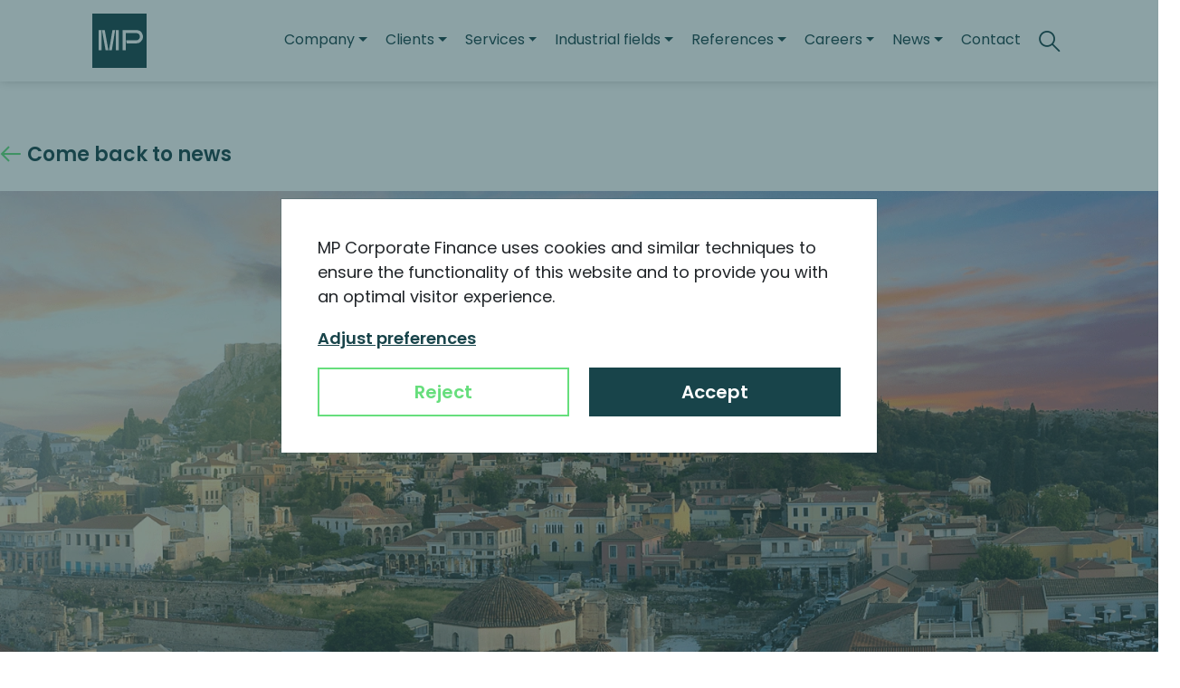

--- FILE ---
content_type: text/html; charset=UTF-8
request_url: https://www.mp-corporatefinance.com/news/deal-insight-project-phoenix/
body_size: 11996
content:
<!DOCTYPE html>

<html class="app" lang="en-US" prefix="og: https://ogp.me/ns#">
    <head>
    <meta charset="UTF-8" />
    <meta name="viewport" content="width=device-width, initial-scale=1, viewport-fit=cover" />
        <script>
    window.dataLayer = window.dataLayer || [];
    function gtag(){dataLayer.push(arguments);}
    </script>
        <script>
        var localstorageSettings = JSON.parse(localStorage.getItem('accessibilitySettings')); if (localstorageSettings !== null) { if (localstorageSettings.largeText == true) {
        document.documentElement.classList.add('js-aiiy--large-text'); }

        if (localstorageSettings.highContrast == true) { document.documentElement.classList.add('js-aiiy--contrast'); } }
    </script>
    <noscript>
        <style>
            [data-aos] { opacity: 1 !important; transform: none !important; }
        </style>
    </noscript>
    <script defer
    data-domain="mp-corporatefinance.com"
    src="https://plausible.io/js/script.js"></script>
<!-- Google Tag Manager -->
    <script>
        document.addEventListener("wp-lemon/cookiebar/cookiesAllowed", function (event) { console.debug('cookiesAllowed event fired'); (function(w,d,s,l,i){w[l]=w[l]||[];w[l].push({'gtm.start': new
        Date().getTime(),event:'gtm.js'});var f=d.getElementsByTagName(s)[0], j=d.createElement(s),dl=l!='dataLayer'?'&l='+l:'';j.async=true;j.src=
        'https://www.googletagmanager.com/gtm.js?id='+i+dl;f.parentNode.insertBefore(j,f); })(window,document,'script','dataLayer','GTM-KT28XH6'); });
    </script>
<!-- End Google Tag Manager -->
            <!-- Manifest added by bulldozer library -->
<link rel="manifest" href="/site.webmanifest">
<meta name="theme-color" content="#18444a">

<!-- Search Engine Optimization by Rank Math - https://rankmath.com/ -->
<title>Deal Insight - Project PHOENIX | MP Corporate Finance</title>
<meta name="description" content="Dive into the exciting world of M&amp;A &amp; learn more about what business travel for projects can look like. Our colleague Alexander Kubo gives you an insight!"/>
<meta name="robots" content="follow, index, max-snippet:-1, max-video-preview:-1, max-image-preview:large"/>
<link rel="canonical" href="https://www.mp-corporatefinance.com/news/deal-insight-project-phoenix/" />
<meta property="og:locale" content="en_US" />
<meta property="og:type" content="article" />
<meta property="og:title" content="Deal Insight - Project PHOENIX | MP Corporate Finance" />
<meta property="og:description" content="Dive into the exciting world of M&amp;A &amp; learn more about what business travel for projects can look like. Our colleague Alexander Kubo gives you an insight!" />
<meta property="og:url" content="https://www.mp-corporatefinance.com/news/deal-insight-project-phoenix/" />
<meta property="og:site_name" content="MP Corporate Finance GmbH" />
<meta property="article:section" content="MP Deal Insight" />
<meta property="og:updated_time" content="2023-08-02T07:11:47+00:00" />
<meta property="og:image" content="https://www.mp-corporatefinance.com/app/uploads/2023/01/MP_Blog_Posts_Header_athens-optimiert.png" />
<meta property="og:image:secure_url" content="https://www.mp-corporatefinance.com/app/uploads/2023/01/MP_Blog_Posts_Header_athens-optimiert.png" />
<meta property="og:image:width" content="1920" />
<meta property="og:image:height" content="768" />
<meta property="og:image:alt" content="Deal Insight Project Phoenix" />
<meta property="og:image:type" content="image/png" />
<meta property="article:published_time" content="2018-12-20T09:00:20+00:00" />
<meta property="article:modified_time" content="2023-08-02T07:11:47+00:00" />
<meta name="twitter:card" content="summary_large_image" />
<meta name="twitter:title" content="Deal Insight - Project PHOENIX | MP Corporate Finance" />
<meta name="twitter:description" content="Dive into the exciting world of M&amp;A &amp; learn more about what business travel for projects can look like. Our colleague Alexander Kubo gives you an insight!" />
<meta name="twitter:image" content="https://www.mp-corporatefinance.com/app/uploads/2023/01/MP_Blog_Posts_Header_athens-optimiert.png" />
<script type="application/ld+json" class="rank-math-schema">{"@context":"https://schema.org","@graph":[{"@type":"Place","@id":"https://www.mp-corporatefinance.com/#place","address":{"@type":"PostalAddress","streetAddress":"Schottenring 12","addressLocality":"Vienna","postalCode":"1010","addressCountry":"AT"}},{"@type":"Organization","@id":"https://www.mp-corporatefinance.com/#organization","name":"MP Corporate Finance GmbH","url":"https://www.mp-corporatefinance.com","sameAs":["https://www.linkedin.com/company/mp-corporate-finance-gmbh","https://www.instagram.com/mpcorporatefinance/"],"email":"vienna@mp-corporatefinance.com","address":{"@type":"PostalAddress","streetAddress":"Schottenring 12","addressLocality":"Vienna","postalCode":"1010","addressCountry":"AT"},"logo":{"@type":"ImageObject","@id":"https://www.mp-corporatefinance.com/#logo","url":"https://www.mp-corporatefinance.com/app/uploads/2023/05/logo.jpg","contentUrl":"https://www.mp-corporatefinance.com/app/uploads/2023/05/logo.jpg","caption":"MP Corporate Finance GmbH","inLanguage":"en-US","width":"200","height":"200"},"contactPoint":[{"@type":"ContactPoint","telephone":"+43147023880","contactType":"customer support"}],"location":{"@id":"https://www.mp-corporatefinance.com/#place"}},{"@type":"WebSite","@id":"https://www.mp-corporatefinance.com/#website","url":"https://www.mp-corporatefinance.com","name":"MP Corporate Finance GmbH","alternateName":"MP Corporate Finance","publisher":{"@id":"https://www.mp-corporatefinance.com/#organization"},"inLanguage":"en-US"},{"@type":"ImageObject","@id":"https://www.mp-corporatefinance.com/app/uploads/2023/01/MP_Blog_Posts_Header_athens-optimiert.png","url":"https://www.mp-corporatefinance.com/app/uploads/2023/01/MP_Blog_Posts_Header_athens-optimiert.png","width":"1920","height":"768","caption":"Deal Insight Project Phoenix","inLanguage":"en-US"},{"@type":"WebPage","@id":"https://www.mp-corporatefinance.com/news/deal-insight-project-phoenix/#webpage","url":"https://www.mp-corporatefinance.com/news/deal-insight-project-phoenix/","name":"Deal Insight - Project PHOENIX | MP Corporate Finance","datePublished":"2018-12-20T09:00:20+00:00","dateModified":"2023-08-02T07:11:47+00:00","isPartOf":{"@id":"https://www.mp-corporatefinance.com/#website"},"primaryImageOfPage":{"@id":"https://www.mp-corporatefinance.com/app/uploads/2023/01/MP_Blog_Posts_Header_athens-optimiert.png"},"inLanguage":"en-US"},{"@type":"Person","@id":"https://www.mp-corporatefinance.com/news/deal-insight-project-phoenix/#author","name":"Johanna","image":{"@type":"ImageObject","@id":"https://secure.gravatar.com/avatar/9112475fa248b0f36e2bfd36aa65fe47b35ff0a4e05ca56ed5de5b3be56368b5?s=96&amp;d=mm&amp;r=g","url":"https://secure.gravatar.com/avatar/9112475fa248b0f36e2bfd36aa65fe47b35ff0a4e05ca56ed5de5b3be56368b5?s=96&amp;d=mm&amp;r=g","caption":"Johanna","inLanguage":"en-US"},"worksFor":{"@id":"https://www.mp-corporatefinance.com/#organization"}},{"@type":"Article","headline":"Deal Insight - Project PHOENIX | MP Corporate Finance","datePublished":"2018-12-20T09:00:20+00:00","dateModified":"2023-08-02T07:11:47+00:00","author":{"@id":"https://www.mp-corporatefinance.com/news/deal-insight-project-phoenix/#author","name":"Johanna"},"publisher":{"@id":"https://www.mp-corporatefinance.com/#organization"},"description":"Dive into the exciting world of M&amp;A &amp; learn more about what business travel for projects can look like. Our colleague Alexander Kubo gives you an insight!","name":"Deal Insight - Project PHOENIX | MP Corporate Finance","@id":"https://www.mp-corporatefinance.com/news/deal-insight-project-phoenix/#richSnippet","isPartOf":{"@id":"https://www.mp-corporatefinance.com/news/deal-insight-project-phoenix/#webpage"},"image":{"@id":"https://www.mp-corporatefinance.com/app/uploads/2023/01/MP_Blog_Posts_Header_athens-optimiert.png"},"inLanguage":"en-US","mainEntityOfPage":{"@id":"https://www.mp-corporatefinance.com/news/deal-insight-project-phoenix/#webpage"}}]}</script>
<!-- /Rank Math WordPress SEO plugin -->

<style id='wp-img-auto-sizes-contain-inline-css'>
img:is([sizes=auto i],[sizes^="auto," i]){contain-intrinsic-size:3000px 1500px}
/*# sourceURL=wp-img-auto-sizes-contain-inline-css */
</style>
<link rel='stylesheet' id='wp-block-library-css' href='https://www.mp-corporatefinance.com/wp/wp-includes/css/dist/block-library/style.min.css?ver=6.9' media='all' />
<style id='global-styles-inline-css'>
:root{--wp--preset--aspect-ratio--square: 1;--wp--preset--aspect-ratio--4-3: 4/3;--wp--preset--aspect-ratio--3-4: 3/4;--wp--preset--aspect-ratio--3-2: 3/2;--wp--preset--aspect-ratio--2-3: 2/3;--wp--preset--aspect-ratio--16-9: 16/9;--wp--preset--aspect-ratio--9-16: 9/16;--wp--preset--color--black: #18444a;--wp--preset--color--cyan-bluish-gray: #abb8c3;--wp--preset--color--white: #fff;--wp--preset--color--pale-pink: #f78da7;--wp--preset--color--vivid-red: #cf2e2e;--wp--preset--color--luminous-vivid-orange: #ff6900;--wp--preset--color--luminous-vivid-amber: #fcb900;--wp--preset--color--light-green-cyan: #7bdcb5;--wp--preset--color--vivid-green-cyan: #00d084;--wp--preset--color--pale-cyan-blue: #8ed1fc;--wp--preset--color--vivid-cyan-blue: #0693e3;--wp--preset--color--vivid-purple: #9b51e0;--wp--preset--color--green: #66de7c;--wp--preset--color--light-green: #effcf2;--wp--preset--color--gray: #f1f2f3;--wp--preset--gradient--vivid-cyan-blue-to-vivid-purple: linear-gradient(135deg,rgb(6,147,227) 0%,rgb(155,81,224) 100%);--wp--preset--gradient--light-green-cyan-to-vivid-green-cyan: linear-gradient(135deg,rgb(122,220,180) 0%,rgb(0,208,130) 100%);--wp--preset--gradient--luminous-vivid-amber-to-luminous-vivid-orange: linear-gradient(135deg,rgb(252,185,0) 0%,rgb(255,105,0) 100%);--wp--preset--gradient--luminous-vivid-orange-to-vivid-red: linear-gradient(135deg,rgb(255,105,0) 0%,rgb(207,46,46) 100%);--wp--preset--gradient--very-light-gray-to-cyan-bluish-gray: linear-gradient(135deg,rgb(238,238,238) 0%,rgb(169,184,195) 100%);--wp--preset--gradient--cool-to-warm-spectrum: linear-gradient(135deg,rgb(74,234,220) 0%,rgb(151,120,209) 20%,rgb(207,42,186) 40%,rgb(238,44,130) 60%,rgb(251,105,98) 80%,rgb(254,248,76) 100%);--wp--preset--gradient--blush-light-purple: linear-gradient(135deg,rgb(255,206,236) 0%,rgb(152,150,240) 100%);--wp--preset--gradient--blush-bordeaux: linear-gradient(135deg,rgb(254,205,165) 0%,rgb(254,45,45) 50%,rgb(107,0,62) 100%);--wp--preset--gradient--luminous-dusk: linear-gradient(135deg,rgb(255,203,112) 0%,rgb(199,81,192) 50%,rgb(65,88,208) 100%);--wp--preset--gradient--pale-ocean: linear-gradient(135deg,rgb(255,245,203) 0%,rgb(182,227,212) 50%,rgb(51,167,181) 100%);--wp--preset--gradient--electric-grass: linear-gradient(135deg,rgb(202,248,128) 0%,rgb(113,206,126) 100%);--wp--preset--gradient--midnight: linear-gradient(135deg,rgb(2,3,129) 0%,rgb(40,116,252) 100%);--wp--preset--font-size--small: 1rem;--wp--preset--font-size--medium: 1.5rem;--wp--preset--font-size--large: 2rem;--wp--preset--font-size--x-large: 42px;--wp--preset--font-size--extra-large: 3rem;--wp--preset--spacing--20: 0.44rem;--wp--preset--spacing--30: 0.67rem;--wp--preset--spacing--40: 1rem;--wp--preset--spacing--50: 1.5rem;--wp--preset--spacing--60: 2.25rem;--wp--preset--spacing--70: 3.38rem;--wp--preset--spacing--80: 5.06rem;--wp--preset--shadow--natural: 6px 6px 9px rgba(0, 0, 0, 0.2);--wp--preset--shadow--deep: 12px 12px 50px rgba(0, 0, 0, 0.4);--wp--preset--shadow--sharp: 6px 6px 0px rgba(0, 0, 0, 0.2);--wp--preset--shadow--outlined: 6px 6px 0px -3px rgb(255, 255, 255), 6px 6px rgb(0, 0, 0);--wp--preset--shadow--crisp: 6px 6px 0px rgb(0, 0, 0);}.wp-block-button .wp-block-button__link{--wp--preset--color--black: #18444a;--wp--preset--color--green: #66de7c;}:root { --wp--style--global--content-size: 1100px;--wp--style--global--wide-size: 1400px; }:where(body) { margin: 0; }.wp-site-blocks { padding-top: var(--wp--style--root--padding-top); padding-bottom: var(--wp--style--root--padding-bottom); }.has-global-padding { padding-right: var(--wp--style--root--padding-right); padding-left: var(--wp--style--root--padding-left); }.has-global-padding > .alignfull { margin-right: calc(var(--wp--style--root--padding-right) * -1); margin-left: calc(var(--wp--style--root--padding-left) * -1); }.has-global-padding :where(:not(.alignfull.is-layout-flow) > .has-global-padding:not(.wp-block-block, .alignfull)) { padding-right: 0; padding-left: 0; }.has-global-padding :where(:not(.alignfull.is-layout-flow) > .has-global-padding:not(.wp-block-block, .alignfull)) > .alignfull { margin-left: 0; margin-right: 0; }.wp-site-blocks > .alignleft { float: left; margin-right: 2em; }.wp-site-blocks > .alignright { float: right; margin-left: 2em; }.wp-site-blocks > .aligncenter { justify-content: center; margin-left: auto; margin-right: auto; }:where(.wp-site-blocks) > * { margin-block-start: 1.5rem; margin-block-end: 0; }:where(.wp-site-blocks) > :first-child { margin-block-start: 0; }:where(.wp-site-blocks) > :last-child { margin-block-end: 0; }:root { --wp--style--block-gap: 1.5rem; }:root :where(.is-layout-flow) > :first-child{margin-block-start: 0;}:root :where(.is-layout-flow) > :last-child{margin-block-end: 0;}:root :where(.is-layout-flow) > *{margin-block-start: 1.5rem;margin-block-end: 0;}:root :where(.is-layout-constrained) > :first-child{margin-block-start: 0;}:root :where(.is-layout-constrained) > :last-child{margin-block-end: 0;}:root :where(.is-layout-constrained) > *{margin-block-start: 1.5rem;margin-block-end: 0;}:root :where(.is-layout-flex){gap: 1.5rem;}:root :where(.is-layout-grid){gap: 1.5rem;}.is-layout-flow > .alignleft{float: left;margin-inline-start: 0;margin-inline-end: 2em;}.is-layout-flow > .alignright{float: right;margin-inline-start: 2em;margin-inline-end: 0;}.is-layout-flow > .aligncenter{margin-left: auto !important;margin-right: auto !important;}.is-layout-constrained > .alignleft{float: left;margin-inline-start: 0;margin-inline-end: 2em;}.is-layout-constrained > .alignright{float: right;margin-inline-start: 2em;margin-inline-end: 0;}.is-layout-constrained > .aligncenter{margin-left: auto !important;margin-right: auto !important;}.is-layout-constrained > :where(:not(.alignleft):not(.alignright):not(.alignfull)){max-width: var(--wp--style--global--content-size);margin-left: auto !important;margin-right: auto !important;}.is-layout-constrained > .alignwide{max-width: var(--wp--style--global--wide-size);}body .is-layout-flex{display: flex;}.is-layout-flex{flex-wrap: wrap;align-items: center;}.is-layout-flex > :is(*, div){margin: 0;}body .is-layout-grid{display: grid;}.is-layout-grid > :is(*, div){margin: 0;}body{--wp--style--root--padding-top: var(--wp--preset--spacing--40);--wp--style--root--padding-right: var(--wp--preset--spacing--30);--wp--style--root--padding-bottom: var(--wp--preset--spacing--40);--wp--style--root--padding-left: var(--wp--preset--spacing--30);}a:where(:not(.wp-element-button)){text-decoration: none;}:root :where(.wp-element-button, .wp-block-button__link){background-color: #32373c;border-width: 0;font-family: inherit;font-size: var(--button-font-size);font-style: inherit;font-weight: inherit;letter-spacing: inherit;line-height: inherit;padding-top: calc(0.667em + 2px);padding-right: calc(1.333em + 2px);padding-bottom: calc(0.667em + 2px);padding-left: calc(1.333em + 2px);text-decoration: none;text-transform: inherit;}.has-black-color{color: var(--wp--preset--color--black) !important;}.has-cyan-bluish-gray-color{color: var(--wp--preset--color--cyan-bluish-gray) !important;}.has-white-color{color: var(--wp--preset--color--white) !important;}.has-pale-pink-color{color: var(--wp--preset--color--pale-pink) !important;}.has-vivid-red-color{color: var(--wp--preset--color--vivid-red) !important;}.has-luminous-vivid-orange-color{color: var(--wp--preset--color--luminous-vivid-orange) !important;}.has-luminous-vivid-amber-color{color: var(--wp--preset--color--luminous-vivid-amber) !important;}.has-light-green-cyan-color{color: var(--wp--preset--color--light-green-cyan) !important;}.has-vivid-green-cyan-color{color: var(--wp--preset--color--vivid-green-cyan) !important;}.has-pale-cyan-blue-color{color: var(--wp--preset--color--pale-cyan-blue) !important;}.has-vivid-cyan-blue-color{color: var(--wp--preset--color--vivid-cyan-blue) !important;}.has-vivid-purple-color{color: var(--wp--preset--color--vivid-purple) !important;}.has-green-color{color: var(--wp--preset--color--green) !important;}.has-light-green-color{color: var(--wp--preset--color--light-green) !important;}.has-gray-color{color: var(--wp--preset--color--gray) !important;}.has-black-background-color{background-color: var(--wp--preset--color--black) !important;}.has-cyan-bluish-gray-background-color{background-color: var(--wp--preset--color--cyan-bluish-gray) !important;}.has-white-background-color{background-color: var(--wp--preset--color--white) !important;}.has-pale-pink-background-color{background-color: var(--wp--preset--color--pale-pink) !important;}.has-vivid-red-background-color{background-color: var(--wp--preset--color--vivid-red) !important;}.has-luminous-vivid-orange-background-color{background-color: var(--wp--preset--color--luminous-vivid-orange) !important;}.has-luminous-vivid-amber-background-color{background-color: var(--wp--preset--color--luminous-vivid-amber) !important;}.has-light-green-cyan-background-color{background-color: var(--wp--preset--color--light-green-cyan) !important;}.has-vivid-green-cyan-background-color{background-color: var(--wp--preset--color--vivid-green-cyan) !important;}.has-pale-cyan-blue-background-color{background-color: var(--wp--preset--color--pale-cyan-blue) !important;}.has-vivid-cyan-blue-background-color{background-color: var(--wp--preset--color--vivid-cyan-blue) !important;}.has-vivid-purple-background-color{background-color: var(--wp--preset--color--vivid-purple) !important;}.has-green-background-color{background-color: var(--wp--preset--color--green) !important;}.has-light-green-background-color{background-color: var(--wp--preset--color--light-green) !important;}.has-gray-background-color{background-color: var(--wp--preset--color--gray) !important;}.has-black-border-color{border-color: var(--wp--preset--color--black) !important;}.has-cyan-bluish-gray-border-color{border-color: var(--wp--preset--color--cyan-bluish-gray) !important;}.has-white-border-color{border-color: var(--wp--preset--color--white) !important;}.has-pale-pink-border-color{border-color: var(--wp--preset--color--pale-pink) !important;}.has-vivid-red-border-color{border-color: var(--wp--preset--color--vivid-red) !important;}.has-luminous-vivid-orange-border-color{border-color: var(--wp--preset--color--luminous-vivid-orange) !important;}.has-luminous-vivid-amber-border-color{border-color: var(--wp--preset--color--luminous-vivid-amber) !important;}.has-light-green-cyan-border-color{border-color: var(--wp--preset--color--light-green-cyan) !important;}.has-vivid-green-cyan-border-color{border-color: var(--wp--preset--color--vivid-green-cyan) !important;}.has-pale-cyan-blue-border-color{border-color: var(--wp--preset--color--pale-cyan-blue) !important;}.has-vivid-cyan-blue-border-color{border-color: var(--wp--preset--color--vivid-cyan-blue) !important;}.has-vivid-purple-border-color{border-color: var(--wp--preset--color--vivid-purple) !important;}.has-green-border-color{border-color: var(--wp--preset--color--green) !important;}.has-light-green-border-color{border-color: var(--wp--preset--color--light-green) !important;}.has-gray-border-color{border-color: var(--wp--preset--color--gray) !important;}.has-vivid-cyan-blue-to-vivid-purple-gradient-background{background: var(--wp--preset--gradient--vivid-cyan-blue-to-vivid-purple) !important;}.has-light-green-cyan-to-vivid-green-cyan-gradient-background{background: var(--wp--preset--gradient--light-green-cyan-to-vivid-green-cyan) !important;}.has-luminous-vivid-amber-to-luminous-vivid-orange-gradient-background{background: var(--wp--preset--gradient--luminous-vivid-amber-to-luminous-vivid-orange) !important;}.has-luminous-vivid-orange-to-vivid-red-gradient-background{background: var(--wp--preset--gradient--luminous-vivid-orange-to-vivid-red) !important;}.has-very-light-gray-to-cyan-bluish-gray-gradient-background{background: var(--wp--preset--gradient--very-light-gray-to-cyan-bluish-gray) !important;}.has-cool-to-warm-spectrum-gradient-background{background: var(--wp--preset--gradient--cool-to-warm-spectrum) !important;}.has-blush-light-purple-gradient-background{background: var(--wp--preset--gradient--blush-light-purple) !important;}.has-blush-bordeaux-gradient-background{background: var(--wp--preset--gradient--blush-bordeaux) !important;}.has-luminous-dusk-gradient-background{background: var(--wp--preset--gradient--luminous-dusk) !important;}.has-pale-ocean-gradient-background{background: var(--wp--preset--gradient--pale-ocean) !important;}.has-electric-grass-gradient-background{background: var(--wp--preset--gradient--electric-grass) !important;}.has-midnight-gradient-background{background: var(--wp--preset--gradient--midnight) !important;}.has-small-font-size{font-size: var(--wp--preset--font-size--small) !important;}.has-medium-font-size{font-size: var(--wp--preset--font-size--medium) !important;}.has-large-font-size{font-size: var(--wp--preset--font-size--large) !important;}.has-x-large-font-size{font-size: var(--wp--preset--font-size--x-large) !important;}.has-extra-large-font-size{font-size: var(--wp--preset--font-size--extra-large) !important;}.wp-block-button .wp-block-button__link.has-black-color{color: var(--wp--preset--color--black) !important;}.wp-block-button .wp-block-button__link.has-green-color{color: var(--wp--preset--color--green) !important;}.wp-block-button .wp-block-button__link.has-black-background-color{background-color: var(--wp--preset--color--black) !important;}.wp-block-button .wp-block-button__link.has-green-background-color{background-color: var(--wp--preset--color--green) !important;}.wp-block-button .wp-block-button__link.has-black-border-color{border-color: var(--wp--preset--color--black) !important;}.wp-block-button .wp-block-button__link.has-green-border-color{border-color: var(--wp--preset--color--green) !important;}
/*# sourceURL=global-styles-inline-css */
</style>

<script id="wpml-cookie-js-extra">
var wpml_cookies = {"wp-wpml_current_language":{"value":"en","expires":1,"path":"/"}};
var wpml_cookies = {"wp-wpml_current_language":{"value":"en","expires":1,"path":"/"}};
//# sourceURL=wpml-cookie-js-extra
</script>
<script src="https://www.mp-corporatefinance.com/app/plugins/sitepress-multilingual-cms/res/js/cookies/language-cookie.js?ver=486900" id="wpml-cookie-js" defer data-wp-strategy="defer"></script>
<script src="https://www.mp-corporatefinance.com/app/themes/mpcf/dist/scripts/vendor.adfba927a499807f450a.js" id="wplemon-vendor-js" async data-wp-strategy="async"></script>
<script id="wplemon-app-js-extra">
var wplemon = {"template":"https://www.mp-corporatefinance.com/app/themes/mpcf","dist":"https://www.mp-corporatefinance.com/app/themes/mpcf/dist/","url":"https://www.mp-corporatefinance.com","ajax":"https://www.mp-corporatefinance.com/wp/wp-admin/admin-ajax.php?wpml_lang=en","ajax_nonce":"f6c7c45cfd","rest":"https://www.mp-corporatefinance.com/wp-json/","archives":[],"i18n":{"larger":"Larger","smaller":"Smaller","off":"Off","contrast":"Contrast","loading":"Loading","noMoreItems":"No more items","loadMore":"Load more"}};
var basebuilder = {"dist":"https://www.mp-corporatefinance.com/app/themes/mpcf/dist/"};
//# sourceURL=wplemon-app-js-extra
</script>
<script src="https://www.mp-corporatefinance.com/app/themes/mpcf/dist/scripts/app.5114ee64c80ac2f702b6.js" id="wplemon-app-js" async data-wp-strategy="async"></script>
<meta name="generator" content="WPML ver:4.8.6 stt:1,4,3,27,2,53;" />
<link rel="icon" href="https://www.mp-corporatefinance.com/app/themes/mpcf/resources/favicons/favicon-32x32.png" sizes="32x32" />
<link rel="icon" href="https://www.mp-corporatefinance.com/app/themes/mpcf/resources/favicons/android-chrome-192x192.png" sizes="192x192" />
<link rel="apple-touch-icon" href="https://www.mp-corporatefinance.com/app/themes/mpcf/resources/favicons/apple-touch-icon.png" />
		<style id="wp-custom-css">
			[data-value="785"]{
	display:none;
}		</style>
		<link rel='stylesheet' id='wplemon-css' href='https://www.mp-corporatefinance.com/app/themes/mpcf/dist/styles/app.8e42210a6644f5a6947c.css' media='all' />
<style id='wplemon-inline-css'>
body {}
/*# sourceURL=wplemon-inline-css */
</style>
</head>

    <body class="wp-singular news-template-default single single-news postid-666 wp-embed-responsive wp-theme-wp-lemon wp-child-theme-mpcf">
                <section aria-label="Skiplinks">
    <ul class="skip-links">
                    <li class="skip-links__item"><a href="#skip-links-content" class="skip-links__link js-no-smoothscroll">Skip to main content</a></li>
                    <li class="skip-links__item"><a href="#search-bar-header" class="skip-links__link js-no-smoothscroll">Go directly to search</a></li>
                    <li class="skip-links__item"><a href="#navbar" class="skip-links__link js-no-smoothscroll">Skip to primary navigation</a></li>
            </ul>
</section>

<!-- Modal -->
<div class="modal modal-cookiebar"
    id="js-cookiebar"
    data-bs-backdrop="static"
    data-bs-keyboard="false"
    tabindex="-1"
    aria-labelledby="CookieBarLabel"
    aria-hidden="false">
    <div class="modal-dialog modal-dialog-centered">
        <div class="modal-content">
            <div class="modal-body">
                                <p>
                    MP Corporate Finance uses cookies and similar techniques to ensure the functionality of this website and to provide you with an optimal visitor experience.
                </p>
                                <button data-bs-toggle="collapse"
                    role="button"
                    aria-expanded="false"
                    class="cookiebar__adjust"
                    id="js-cookie-bar-adjust"
                    aria-controls="js-cookie-bar-adjust-collapse"
                    data-bs-target="#js-cookie-bar-adjust-collapse">
                    Adjust preferences
                </button>
                <div class="collapse cookiebar__collapse" id="js-cookie-bar-adjust-collapse">
                    <ul>
                        <li class="cookiebar__field">
                            <input type="checkbox"
                                id="cookiebar-functional"
                                checked=""
                                disabled="" />
                            <label for="cookiebar-functional">
                                Functional: Cookies that make sure the site works properly.
                            </label>
                        </li>
                                                    <li class="cookiebar__field">
                                <input type="checkbox" id="cookiebar-analytics" checked />
                                <label for="cookiebar-analytics">
                                    Analytics: Cookies that allow us to measure the usage of the site.
                                </label>
                            </li>
                                                                                            </ul>
                </div>

                <div class="cookiebar__btns">
                    <button id="js-cookie-bar-reject" class="theme-button theme-button--ghost">
                        Reject
                    </button>
                    <button id="js-cookie-bar-accept" class="theme-button">
                        Accept
                    </button>
                </div>
            </div>
        </div>
    </div>
</div>
                            <nav class="navbar navbar-expand-lg" id="navbar">
        <div class="navbar__inner">
        <div class="container">
            <a class="navbar__logo navbar-brand" href="https://www.mp-corporatefinance.com" title="MP Corporate Finance">
                                <img alt="Logo MP Corporate Finance" src="https://www.mp-corporatefinance.com/app/themes/mpcf/dist/images/logo.deca80546e46170792f9.svg" width="60" height="60" />
                            </a>
            <div class="navbar__right ml-auto">
                                    <button id="js-search-button" class="navbar__searchbtn" aria-label="Toggle search">
                        <i class="wp-lemon-icon-magnifier"></i>
                        <span class="visually-hidden-focusable">Toggle search</span>
                    </button>
                                
                                    <button class="navbar-toggler collapsed"
                        type="button"
                        aria-label="Toggle menu"
                        data-bs-toggle="offcanvas"
                        data-bs-target="#offcanvasNavbar"
                        aria-controls="offcanvasNavbar">
                        <span class="navbar-toggler-icon">
                            <svg xmlns="http://www.w3.org/2000/svg" viewBox="0 0 30 30">
                                <path stroke-linecap="round" stroke-miterlimit="10" stroke-width="2" d="M4 7h22M4 15h22M4 23h22" />
                            </svg>
                        </span>
                    </button>
                
                            </div>

            <div class="offcanvas offcanvas-end" tabindex="-1" id="offcanvasNavbar" aria-labelledby="offcanvasNavbarLabel">
                <div class="offcanvas-header">
                    <h5 class="offcanvas-title" id="offcanvasNavbarLabel">
                        Menu
                    </h5>
                    <button type="button" class="btn-close" data-bs-dismiss="offcanvas" aria-label="Close menu">
                        <svg xmlns="http://www.w3.org/2000/svg" xml:space="preserve" viewBox="0 0 25 25">
                            <path d="m5.16 23.1 17-18a1.6 1.6 0 0 0-2.32-2.2l-17 18a1.6 1.6 0 0 0 2.32 2.2Z" />
                            <path d="m2.84 5.1 17 18a1.6 1.6 0 0 0 2.32-2.2l-17-18a1.6 1.6 0 0 0-2.32 2.2Z" />
                        </svg>
                    </button>
                </div>
                <div class="offcanvas-body">
                                                                <ul id="menu-main-menu" class="navbar-nav"><li id="menu-item-1155" class="menu-item menu-item-type-custom menu-item-object-custom menu-item-has-children nav-item dropdown"><a href="#" aria-haspopup="true" role="button" aria-expanded="false" class="nav-link dropdown-toggle">Company</a>
<ul class="dropdown-menu" aria-expanded="false">
	<li id="menu-item-319" class="menu-item menu-item-type-post_type menu-item-object-page"><a href="https://www.mp-corporatefinance.com/about-us/" class="dropdown-item">About us</a>	<li id="menu-item-1157" class="menu-item menu-item-type-post_type menu-item-object-page is-archive is-archive--person"><a href="https://www.mp-corporatefinance.com/about-us/team/" class="dropdown-item">Team</a></ul>
</li>
<li id="menu-item-4220" class="menu-item menu-item-type-custom menu-item-object-custom menu-item-has-children nav-item dropdown"><a href="#" aria-haspopup="true" role="button" aria-expanded="false" class="nav-link dropdown-toggle">Clients</a>
<ul class="dropdown-menu" aria-expanded="false">
	<li id="menu-item-4223" class="menu-item menu-item-type-post_type menu-item-object-client"><a href="https://www.mp-corporatefinance.com/clients/corporates/" class="dropdown-item">Corporates</a>	<li id="menu-item-4222" class="menu-item menu-item-type-post_type menu-item-object-client"><a href="https://www.mp-corporatefinance.com/clients/family-businessses/" class="dropdown-item">Family businesses</a>	<li id="menu-item-4221" class="menu-item menu-item-type-post_type menu-item-object-client"><a href="https://www.mp-corporatefinance.com/clients/financial-sponsors/" class="dropdown-item">Financial sponsors</a></ul>
</li>
<li id="menu-item-4227" class="menu-item menu-item-type-custom menu-item-object-custom menu-item-has-children nav-item dropdown"><a href="#" aria-haspopup="true" role="button" aria-expanded="false" class="nav-link dropdown-toggle">Services</a>
<ul class="dropdown-menu" aria-expanded="false">
	<li id="menu-item-320" class="menu-item menu-item-type-post_type menu-item-object-page is-archive is-archive--service"><a href="https://www.mp-corporatefinance.com/services/" class="dropdown-item">All services</a>	<li id="menu-item-4228" class="menu-item menu-item-type-post_type menu-item-object-service"><a href="https://www.mp-corporatefinance.com/services/buy-build/" class="dropdown-item">Buy &#038; build</a>	<li id="menu-item-4229" class="menu-item menu-item-type-post_type menu-item-object-service"><a href="https://www.mp-corporatefinance.com/services/buy-side/" class="dropdown-item">Buy-side</a>	<li id="menu-item-4230" class="menu-item menu-item-type-post_type menu-item-object-service"><a href="https://www.mp-corporatefinance.com/services/capital-raise/" class="dropdown-item">Capital raise</a>	<li id="menu-item-4231" class="menu-item menu-item-type-post_type menu-item-object-service"><a href="https://www.mp-corporatefinance.com/services/carve-out/" class="dropdown-item">Carve-out</a>	<li id="menu-item-4232" class="menu-item menu-item-type-post_type menu-item-object-service"><a href="https://www.mp-corporatefinance.com/services/private-equity/" class="dropdown-item">Private equity lifecycle management</a>	<li id="menu-item-4233" class="menu-item menu-item-type-post_type menu-item-object-service"><a href="https://www.mp-corporatefinance.com/services/sell-side/" class="dropdown-item">Sell-side</a></ul>
</li>
<li id="menu-item-321" class="double menu-item menu-item-type-post_type menu-item-object-page menu-item-has-children nav-item dropdown is-archive is-archive--expertise"><a href="https://www.mp-corporatefinance.com/industrial-fields/" aria-haspopup="true" role="button" aria-expanded="false" class="nav-link dropdown-toggle">Industrial fields</a>
<ul class="dropdown-menu" aria-expanded="false">
	<li id="menu-item-1110" class="menu-item menu-item-type-post_type menu-item-object-page is-archive is-archive--expertise"><a href="https://www.mp-corporatefinance.com/industrial-fields/" class="dropdown-item">See all our industrial fields</a>	<li id="menu-item-1104" class="menu-item menu-item-type-post_type menu-item-object-expertise"><a href="https://www.mp-corporatefinance.com/industrial-fields/manufacturing/" class="dropdown-item">Advanced Manufacturing</a>	<li id="menu-item-1106" class="menu-item menu-item-type-post_type menu-item-object-expertise"><a href="https://www.mp-corporatefinance.com/industrial-fields/mobility/" class="dropdown-item">Automotive &amp; Mobility</a>	<li id="menu-item-1098" class="menu-item menu-item-type-post_type menu-item-object-expertise"><a href="https://www.mp-corporatefinance.com/industrial-fields/electronics-tech/" class="dropdown-item">Electronics, Tech &#038; IoT</a>	<li id="menu-item-4585" class="menu-item menu-item-type-post_type menu-item-object-expertise"><a href="https://www.mp-corporatefinance.com/industrial-fields/engineered-materials/" class="dropdown-item">Engineered Materials</a>	<li id="menu-item-4586" class="menu-item menu-item-type-post_type menu-item-object-expertise"><a href="https://www.mp-corporatefinance.com/industrial-fields/healthcare-life-science-and-beauty/" class="dropdown-item">Healthcare, Life Science &#038; Beauty</a>	<li id="menu-item-1105" class="menu-item menu-item-type-post_type menu-item-object-expertise"><a href="https://www.mp-corporatefinance.com/industrial-fields/metal/" class="dropdown-item">Metal</a>	<li id="menu-item-1107" class="menu-item menu-item-type-post_type menu-item-object-expertise"><a href="https://www.mp-corporatefinance.com/industrial-fields/packaging/" class="dropdown-item">Packaging</a>	<li id="menu-item-1109" class="menu-item menu-item-type-post_type menu-item-object-expertise"><a href="https://www.mp-corporatefinance.com/industrial-fields/wood-paper/" class="dropdown-item">Wood &amp; Paper</a></ul>
</li>
<li id="menu-item-4495" class="menu-item menu-item-type-custom menu-item-object-custom menu-item-has-children nav-item dropdown"><a href="#" aria-haspopup="true" role="button" aria-expanded="false" class="nav-link dropdown-toggle">References</a>
<ul class="dropdown-menu" aria-expanded="false">
	<li id="menu-item-322" class="menu-item menu-item-type-post_type menu-item-object-page is-archive is-archive--deal"><a href="https://www.mp-corporatefinance.com/deals/" class="dropdown-item">Deals</a>	<li id="menu-item-4496" class="menu-item menu-item-type-post_type menu-item-object-page"><a href="https://www.mp-corporatefinance.com/testimonials/" class="dropdown-item">Testimonials</a></ul>
</li>
<li id="menu-item-415" class="menu-item menu-item-type-custom menu-item-object-custom menu-item-has-children nav-item dropdown"><a href="#" aria-haspopup="true" role="button" aria-expanded="false" class="nav-link dropdown-toggle">Careers</a>
<ul class="dropdown-menu" aria-expanded="false">
	<li id="menu-item-416" class="menu-item menu-item-type-post_type menu-item-object-page"><a href="https://www.mp-corporatefinance.com/life-at-mp/" class="dropdown-item">Life at MP</a>	<li id="menu-item-417" class="menu-item menu-item-type-post_type menu-item-object-page"><a href="https://www.mp-corporatefinance.com/opportunities/" class="dropdown-item">Opportunities</a>	<li id="menu-item-418" class="menu-item menu-item-type-post_type menu-item-object-page is-archive is-archive--job"><a href="https://www.mp-corporatefinance.com/vacancies/" class="dropdown-item">Vacancies</a></ul>
</li>
<li id="menu-item-3981" class="menu-item menu-item-type-custom menu-item-object-custom menu-item-has-children nav-item dropdown"><a href="#" aria-haspopup="true" role="button" aria-expanded="false" class="nav-link dropdown-toggle">News</a>
<ul class="dropdown-menu" aria-expanded="false">
	<li id="menu-item-324" class="menu-item menu-item-type-post_type menu-item-object-page is-archive is-archive--news is-archive--active current-active-archive"><a href="https://www.mp-corporatefinance.com/news/" class="dropdown-item">Blog</a>	<li id="menu-item-3982" class="menu-item menu-item-type-post_type menu-item-object-page is-archive is-archive--event"><a href="https://www.mp-corporatefinance.com/events/" class="dropdown-item">Events</a>	<li id="menu-item-3983" class="menu-item menu-item-type-post_type menu-item-object-page is-archive is-archive--infomedia"><a href="https://www.mp-corporatefinance.com/downloads/" class="dropdown-item">Downloads</a>	<li id="menu-item-4445" class="menu-item menu-item-type-post_type menu-item-object-page"><a href="https://www.mp-corporatefinance.com/press-releases/" class="dropdown-item">Press</a></ul>
</li>
<li id="menu-item-325" class="menu-item menu-item-type-post_type menu-item-object-page nav-item"><a href="https://www.mp-corporatefinance.com/contact/" class="nav-link">Contact</a></li>
</ul>
                                                                                                                                                                                                        </div>
            </div>
        </div>
    </div>
                <div class="navbar__searchbar">
            <div class="navbar__search">
                <div class="container">
                    
<form action="https://www.mp-corporatefinance.com" method="get" class="form" role="search">
    <label for="search-bar-header" class="visually-hidden-focusable">Search</label>
    <div class="input-group form__inputgroup">
        <input name="s"
            id="search-bar-header"
            type="search"
            class="form-control form__input"
            data-swplive="true"
            value=""
            placeholder="What are you looking for?" />
        <div class="input-group-append">
            <button class="btn btn-secondary form__btn" type="submit" id="button-search"><span class="d-md-inline">Search</span></button>
        </div>
    </div>
</form>
                    <div class="navbar__results search-results"></div>
                </div>
            </div>
        </div>
    </nav>
        
        
        <main class="main" id="skip-links-content">
            
                    <article class="entry entry--content">
        <nav class="back-nav">
    <a href="https://www.mp-corporatefinance.com/news/" class="arrow-button arrow-button--left">
        <i class="icon-arrow-left"></i>
        Come back to news
    </a>
</nav>
            <div class="single-header ">
        <div class="row g-0">
            
            <div class="col-md">
                    
                    
            
    
                        
                        
                    
            <picture class="single-header__picture ratio lazy-picture">
                    <source type="image/webp" srcset="https://www.mp-corporatefinance.com/app/uploads/2023/01/MP_Blog_Posts_Header_athens-optimiert-400x160.webp 400w, https://www.mp-corporatefinance.com/app/uploads/2023/01/MP_Blog_Posts_Header_athens-optimiert-600x240.webp 600w, https://www.mp-corporatefinance.com/app/uploads/2023/01/MP_Blog_Posts_Header_athens-optimiert-800x320.webp 800w, https://www.mp-corporatefinance.com/app/uploads/2023/01/MP_Blog_Posts_Header_athens-optimiert-1536x614.webp 1536w, https://www.mp-corporatefinance.com/app/uploads/2023/01/MP_Blog_Posts_Header_athens-optimiert-1800x720.webp 1800w, https://www.mp-corporatefinance.com/app/uploads/2023/01/MP_Blog_Posts_Header_athens-optimiert.webp 1920w" sizes="(max-width: 1920px) 100vw, 1920px" />
            <img
                width="1800"
                height="720"
                
                class=""
                src="https://www.mp-corporatefinance.com/app/uploads/2023/01/MP_Blog_Posts_Header_athens-optimiert-1800x720.png"
                loading=""
                srcset="https://www.mp-corporatefinance.com/app/uploads/2023/01/MP_Blog_Posts_Header_athens-optimiert-1800x720.png 1800w, https://www.mp-corporatefinance.com/app/uploads/2023/01/MP_Blog_Posts_Header_athens-optimiert-600x240.png 600w, https://www.mp-corporatefinance.com/app/uploads/2023/01/MP_Blog_Posts_Header_athens-optimiert-400x160.png 400w, https://www.mp-corporatefinance.com/app/uploads/2023/01/MP_Blog_Posts_Header_athens-optimiert-800x320.png 800w, https://www.mp-corporatefinance.com/app/uploads/2023/01/MP_Blog_Posts_Header_athens-optimiert-1536x614.png 1536w, https://www.mp-corporatefinance.com/app/uploads/2023/01/MP_Blog_Posts_Header_athens-optimiert.png 1920w"
                alt="Deal Insight Project Phoenix"
                
                sizes="(max-width: 1920px) 100vw, 1920px" />
            </picture>

            </div>
        </div>
    </div>
                    <div class="single-tags">
                            <div class="single-tag">#MP Deal Insight</div>
                    </div>
    
        <nav class="single-navigation">
    <a href="https://www.mp-corporatefinance.com/news/being-an-ma-guy-in-austria/" class="arrow-button arrow-button--left">
        <i class="icon-arrow-left"></i>
        See previous
    </a>

    <a href="https://www.mp-corporatefinance.com/news/leaders-talk-the-what-and-why-of-mp/" class="arrow-button arrow-button--right">
        See next
        <i class="icon-arrow-right"></i>
    </a>
</nav>
        <div>
            <header class="entry__header">
                <div class="row">
                    <div class="col-md-10">
                        <time class="entry__date" datetime="2018-12-20">
                            20 December 2018
                        </time>
                        <h1>Deal Insight &#8211; Project PHOENIX</h1>
                    </div>
                </div>
            </header>
            <div class="row entry__gap">
                <div class="col-md-8 entry__content"><h2 style="text-align: justify;">Today Munich, tomorrow Warsaw and next week maybe Beijing. As an Associate at MP I get to travel around the world.</h2>
<p style="text-align: justify;">I got to enjoy one or two € 40 steaks at the firm’s expense, but I also had to learn that the traveling is not always as glamorous as it might seem. Project Phoenix – <a href="https://www.mp-corporatefinance.com/deals/the-founding-families-sold-argo-to-alpla/">Argo s.a sold to Alpla</a> &#8211; taught me how traveling in the finance branch really looks like.</p>
<p>During the time of the deal traveled to Athens at least ten times. When it is getting colder and colder in your home country it is very nice to travel south to enjoy the sun before winter really takes hold. Additionally, friends returning from Athens rave about the city´s new and exciting art scene, restaurants and bars. Unfortunately, the flight connections between Vienna and Athens are more focused on tourist rather than on business travelers (no early morning flights or as we call them “Pyjama bombers”). Therefore, my time of arrival was always 00:30am (VIE-FRA-ATH). No chance for me to enjoy the sun or to explore the city. All those times I traveled to Athens I rarely left the airport because we usually stayed at the airport hotel and meetings were held there or at the plant (10 minutes away from the airport). However, I can highly recommend the &#8220;Old Fashioned&#8221; at the hotel bar.</p>
<p>Although I couldn’t explore Athens, there still was something new for me to see: a pharmaceutical packaging plant. I had visited many plants before, but this one was different. It was clean as a whistle. In fact it was so clean that I would have eaten of the floor. I had never seen a plant as clean as that and it surprised and fascinated me. By the way the deep interest in production plants that I have now came with the job at MP.</p>
<p>My personal highlight of all the trips to Athens was the final due diligence workshop. It was the first time I got to manage it by myself (finance and legal) and I felt awkwardly comfortable in this role. Like one of the big guys. I was part of discussions about the derivation of working capital and capex and found myself enjoying those debates. To be taken seriously and feeling appreciated can be very rewarding and motivating.</p>
</div>
                                    <div class="col-md-4">
                        


    

                <div class="card-holder card-holder--person "      >
    <div class="crd crd--person crd--person-contact">
            
                                                                    
    
    
                        
                        
        
            <picture class="crd__picture crd__picture--5-4 lazy-picture">
                    <source type="image/webp" srcset="https://www.mp-corporatefinance.com/app/uploads/2023/02/portraits9-400x400.webp 400w, https://www.mp-corporatefinance.com/app/uploads/2023/02/portraits9-600x600.webp 600w, https://www.mp-corporatefinance.com/app/uploads/2023/02/portraits9-800x800.webp 800w, https://www.mp-corporatefinance.com/app/uploads/2023/02/portraits9.webp 1389w" sizes="(min-width: 1500px) 100vw, 3000px" />
            <img
                width="800"
                height="800"
                
                class=""
                src="https://www.mp-corporatefinance.com/app/uploads/2023/02/portraits9-400x400.png"
                loading="lazy"
                srcset="https://www.mp-corporatefinance.com/app/uploads/2023/02/portraits9-400x400.png 400w, https://www.mp-corporatefinance.com/app/uploads/2023/02/portraits9-600x600.png 600w, https://www.mp-corporatefinance.com/app/uploads/2023/02/portraits9-800x800.png 800w, https://www.mp-corporatefinance.com/app/uploads/2023/02/portraits9.png 1389w"
                alt=""
                
                sizes="(min-width: 1500px) 100vw, 3000px" />
            </picture>

                        
            <div class="crd__content">
        <header class="crd__header">
            <a href="https://www.mp-corporatefinance.com/team/alexander-kubo/"
                title="See full profile of Alexander Kubo">
                    <h3 class="crd__title">
            Alexander Kubo
        </h3>

                <div class="crd__subtitle">Managing Partner </div>
            </a>
        </header>
        <div class="crd__meta crd__meta--stacked">
                                            <span class="crd__metaitem">
                    <a href="mailto:&#107;&#117;b&#111;&#64;m&#112;-co&#114;p&#111;&#114;&#97;&#116;&#101;f&#105;nan&#99;&#101;&#46;&#99;om"
                        title="Mail Alexander Kubo">
                        <i class="wp-lemon-icon-logo-e-mail-solid"></i>
                        <span>&#107;&#117;b&#111;&#64;m&#112;-co&#114;p&#111;&#114;&#97;&#116;&#101;f&#105;nan&#99;&#101;&#46;&#99;om</span>
                    </a>
                </span>
                                        <span class="crd__metaitem">
                    <a href="https://www.linkedin.com/in/alexander-kubo-cfa-4778a7107/"
                        title="see LinkedIn of Alexander Kubo">
                        <i class="wp-lemon-icon-logo-linkedin"></i>
                        <span>Follow me on LinkedIn</span>
                    </a>
                </span>
                    </div>
    </div>
                    </div>
</div>
                    </div>
                            </div>
        </div>
        <div class="acf-block latest-news section has-background alignfull">
    <div class="wp-block__inner-container section__container">
        <div class="latest-news__content">
            <h2>
                The latest information about MP
            </h2>
        </div>
        <div class="latest-news__items">
            <div class="row">
                                                                            
                    


    
        
        <div class="card-holder card-holder--news-latest col-12 col-sm-6 col-lg-4"              data-aos="card"
        
        
    >
    <a class="crd crd--news-latest"
                href="https://www.mp-corporatefinance.com/news/mp-corporate-finance-joins-bvk-bundesverband-beteiligungskapital/"
                title="Read MP Corporate Finance joins BVK Bundesverband Beteiligungskapital" target="">
            
                                                                    
    
    
                        
                        
                    
            <picture class="crd__picture lazy-picture">
                    <source type="image/webp" srcset="https://www.mp-corporatefinance.com/app/uploads/2025/03/BVK-1-400x170.webp 400w, https://www.mp-corporatefinance.com/app/uploads/2025/03/BVK-1-600x254.webp 600w, https://www.mp-corporatefinance.com/app/uploads/2025/03/BVK-1-800x339.webp 800w, https://www.mp-corporatefinance.com/app/uploads/2025/03/BVK-1-1536x651.webp 1536w, https://www.mp-corporatefinance.com/app/uploads/2025/03/BVK-1-1800x763.webp 1800w, https://www.mp-corporatefinance.com/app/uploads/2025/03/BVK-1-2048x868.webp 2048w, https://www.mp-corporatefinance.com/app/uploads/2025/03/BVK-1-scaled.webp 2560w" sizes="(max-width: 2560px) 100vw, 2560px" />
            <img
                width="2048"
                height="868"
                
                class=""
                src="https://www.mp-corporatefinance.com/app/uploads/2025/03/BVK-1-400x170.jpg"
                loading="lazy"
                srcset="https://www.mp-corporatefinance.com/app/uploads/2025/03/BVK-1-400x170.jpg 400w, https://www.mp-corporatefinance.com/app/uploads/2025/03/BVK-1-600x254.jpg 600w, https://www.mp-corporatefinance.com/app/uploads/2025/03/BVK-1-1800x763.jpg 1800w, https://www.mp-corporatefinance.com/app/uploads/2025/03/BVK-1-800x339.jpg 800w, https://www.mp-corporatefinance.com/app/uploads/2025/03/BVK-1-1536x651.jpg 1536w, https://www.mp-corporatefinance.com/app/uploads/2025/03/BVK-1-2048x868.jpg 2048w"
                alt=""
                
                sizes="(max-width: 2560px) 100vw, 2560px" />
            </picture>

                        
            <div class="crd__content">
        <header class="crd__header">
            <h3 class="crd__title">
                MP Corporate Finance joins BVK Bundesverband Beteiligungskapital
            </h3>
        </header>

        <div class="crd__excerpt">
            <p>
                
We are delighted to become a member of BVK...
            </p>
        </div>
    </div>
                                    <footer class="crd__footer">
                <span class="crd__btn">
                    <i class="wp-lemon-icon-thick-arrow-right"></i>
                    <span class="visually-hidden-focusable">Continue reading</span>
                </span>
            </footer>
                            </a>
</div>
                                                                                                
                    


    
        
        <div class="card-holder card-holder--news-latest col-12 col-sm-6 col-lg-4"              data-aos="card"
        data-aos-delay="100"
        
    >
    <a class="crd crd--news-latest"
                href="https://www.mp-corporatefinance.com/news/international-womens-day-2025/"
                title="Read International Women&#8217;s Day 2025" target="">
            
                                                                    
    
    
                        
                        
                    
            <picture class="crd__picture lazy-picture">
                    <source type="image/webp" srcset="https://www.mp-corporatefinance.com/app/uploads/2025/03/International-Womens-Day-400x170.webp 400w, https://www.mp-corporatefinance.com/app/uploads/2025/03/International-Womens-Day-600x254.webp 600w, https://www.mp-corporatefinance.com/app/uploads/2025/03/International-Womens-Day-800x339.webp 800w, https://www.mp-corporatefinance.com/app/uploads/2025/03/International-Womens-Day-1536x651.webp 1536w, https://www.mp-corporatefinance.com/app/uploads/2025/03/International-Womens-Day-1800x763.webp 1800w, https://www.mp-corporatefinance.com/app/uploads/2025/03/International-Womens-Day-2048x868.webp 2048w, https://www.mp-corporatefinance.com/app/uploads/2025/03/International-Womens-Day-scaled.webp 2560w" sizes="(max-width: 2560px) 100vw, 2560px" />
            <img
                width="2048"
                height="868"
                
                class=""
                src="https://www.mp-corporatefinance.com/app/uploads/2025/03/International-Womens-Day-400x170.jpg"
                loading="lazy"
                srcset="https://www.mp-corporatefinance.com/app/uploads/2025/03/International-Womens-Day-400x170.jpg 400w, https://www.mp-corporatefinance.com/app/uploads/2025/03/International-Womens-Day-600x254.jpg 600w, https://www.mp-corporatefinance.com/app/uploads/2025/03/International-Womens-Day-1800x763.jpg 1800w, https://www.mp-corporatefinance.com/app/uploads/2025/03/International-Womens-Day-800x339.jpg 800w, https://www.mp-corporatefinance.com/app/uploads/2025/03/International-Womens-Day-1536x651.jpg 1536w, https://www.mp-corporatefinance.com/app/uploads/2025/03/International-Womens-Day-2048x868.jpg 2048w"
                alt=""
                
                sizes="(max-width: 2560px) 100vw, 2560px" />
            </picture>

                        
            <div class="crd__content">
        <header class="crd__header">
            <h3 class="crd__title">
                International Women&#8217;s Day 2025
            </h3>
        </header>

        <div class="crd__excerpt">
            <p>
                
At MP Corporate Finance, Equality is not just a...
            </p>
        </div>
    </div>
                                    <footer class="crd__footer">
                <span class="crd__btn">
                    <i class="wp-lemon-icon-thick-arrow-right"></i>
                    <span class="visually-hidden-focusable">Continue reading</span>
                </span>
            </footer>
                            </a>
</div>
                                                                                                
                    


    
        
        <div class="card-holder card-holder--news-latest col-12 col-sm-6 col-lg-4"              data-aos="card"
        data-aos-delay="200"
        
    >
    <a class="crd crd--news-latest"
                href="https://www.mp-corporatefinance.com/news/team-spirit-in-action-strengthening-bonds-one-strike-at-a-time/"
                title="Read Team Spirit in Action: Strengthening Bonds One Strike at a Time" target="">
            
                                                                    
    
    
                        
                        
                    
            <picture class="crd__picture lazy-picture">
                    <source type="image/webp" srcset="https://www.mp-corporatefinance.com/app/uploads/2025/03/IMG_0139-1-400x300.webp 400w, https://www.mp-corporatefinance.com/app/uploads/2025/03/IMG_0139-1-600x450.webp 600w, https://www.mp-corporatefinance.com/app/uploads/2025/03/IMG_0139-1-800x600.webp 800w, https://www.mp-corporatefinance.com/app/uploads/2025/03/IMG_0139-1-1536x1152.webp 1536w, https://www.mp-corporatefinance.com/app/uploads/2025/03/IMG_0139-1-1800x1350.webp 1800w, https://www.mp-corporatefinance.com/app/uploads/2025/03/IMG_0139-1.webp 2048w" sizes="(max-width: 2048px) 100vw, 2048px" />
            <img
                width="1800"
                height="1350"
                
                class=""
                src="https://www.mp-corporatefinance.com/app/uploads/2025/03/IMG_0139-1-400x300.jpeg"
                loading="lazy"
                srcset="https://www.mp-corporatefinance.com/app/uploads/2025/03/IMG_0139-1-400x300.jpeg 400w, https://www.mp-corporatefinance.com/app/uploads/2025/03/IMG_0139-1-600x450.jpeg 600w, https://www.mp-corporatefinance.com/app/uploads/2025/03/IMG_0139-1-1800x1350.jpeg 1800w, https://www.mp-corporatefinance.com/app/uploads/2025/03/IMG_0139-1-800x600.jpeg 800w, https://www.mp-corporatefinance.com/app/uploads/2025/03/IMG_0139-1-1536x1152.jpeg 1536w, https://www.mp-corporatefinance.com/app/uploads/2025/03/IMG_0139-1.jpeg 2048w"
                alt=""
                
                sizes="(max-width: 2048px) 100vw, 2048px" />
            </picture>

                        
            <div class="crd__content">
        <header class="crd__header">
            <h3 class="crd__title">
                Team Spirit in Action: Strengthening Bonds One Strike at a Time
            </h3>
        </header>

        <div class="crd__excerpt">
            <p>
                
Recently, our team came together for a fun...
            </p>
        </div>
    </div>
                                    <footer class="crd__footer">
                <span class="crd__btn">
                    <i class="wp-lemon-icon-thick-arrow-right"></i>
                    <span class="visually-hidden-focusable">Continue reading</span>
                </span>
            </footer>
                            </a>
</div>
                                                </div>
        </div>
        <div>
            <a href="https://www.mp-corporatefinance.com/contact/#mp-updates" class="theme-button theme-button--green">
                Subscribe to MP Updates
            </a>
        </div>
    </div>
</div>
        <div class="acf-block section alignfull has-background has-green-background-color">
    <div class="wp-block__inner-container section__container"
        data-aos="fade-up"
        data-aos-delay="200">
        <h2>
            Ready to start?!
        </h2>
        <p><!-- wp:paragraph -->Our teams of specialised dealmakers and ambitious M&amp;A<br />
challengers, are ready to take on your challenge – and exceed your expectations, every day.</p>
<ul>
<li>Market leader in industrial M&amp;A<!-- /wp:list-item --></li>
<li>700+ industrial M&amp;A projects<!-- /wp:list-item --></li>
<li>75+ professionals form the largest industrial M&amp;A team<!-- /wp:list-item --></li>
<li>Adding credibility to your deal</li>
<li>Maximising your value with our challenger mindset
<ul><!-- wp:list-item --></ul>
</li>
</ul>
<p><!-- /wp:paragraph --><!-- wp:list --></p>
<p><!-- /wp:list-item --></p>
<p><!-- /wp:list --></p>

            </div>
</div>
            </article>

                    </main>

                            <footer class="footer">
    <div class="footer__before">
    <div class="container">
        <div class="row">
            <div class="col-12 col-md-4 col-lg-4">
                <div class="footer-widget"><ul id="menu-footer1" class="footer-nav"><li id="menu-item-1061" class="menu-item menu-item-type-post_type menu-item-object-page menu-item-has-children menu-item-1061"><a href="https://www.mp-corporatefinance.com/about-us/">MP Corporate Finance</a>
<ul class="sub-menu">
	<li id="menu-item-2577" class="menu-item menu-item-type-post_type menu-item-object-page menu-item-2577"><a href="https://www.mp-corporatefinance.com/about-us/">About us</a></li>
	<li id="menu-item-1062" class="menu-item menu-item-type-post_type menu-item-object-page menu-item-1062"><a href="https://www.mp-corporatefinance.com/about-us/team/">Team</a></li>
</ul>
</li>
<li id="menu-item-4358" class="menu-item menu-item-type-custom menu-item-object-custom menu-item-has-children menu-item-4358"><a href="#">Clients</a>
<ul class="sub-menu">
	<li id="menu-item-4361" class="menu-item menu-item-type-post_type menu-item-object-client menu-item-4361"><a href="https://www.mp-corporatefinance.com/clients/corporates/">Corporates</a></li>
	<li id="menu-item-4360" class="menu-item menu-item-type-post_type menu-item-object-client menu-item-4360"><a href="https://www.mp-corporatefinance.com/clients/family-businessses/">Family businesses</a></li>
	<li id="menu-item-4359" class="menu-item menu-item-type-post_type menu-item-object-client menu-item-4359"><a href="https://www.mp-corporatefinance.com/clients/financial-sponsors/">Financial sponsors</a></li>
</ul>
</li>
</ul></div>
            </div>
            <div class="col-12 col-md-4 col-lg-3">
                <div class="footer-widget"><ul id="menu-footer2" class="footer-nav"><li id="menu-item-4371" class="menu-item menu-item-type-post_type menu-item-object-page menu-item-has-children menu-item-4371"><a href="https://www.mp-corporatefinance.com/services/">Services</a>
<ul class="sub-menu">
	<li id="menu-item-4372" class="menu-item menu-item-type-post_type menu-item-object-service menu-item-4372"><a href="https://www.mp-corporatefinance.com/services/buy-build/">Buy &#038; build</a></li>
	<li id="menu-item-4373" class="menu-item menu-item-type-post_type menu-item-object-service menu-item-4373"><a href="https://www.mp-corporatefinance.com/services/buy-side/">Buy-side</a></li>
	<li id="menu-item-4374" class="menu-item menu-item-type-post_type menu-item-object-service menu-item-4374"><a href="https://www.mp-corporatefinance.com/services/capital-raise/">Capital raise</a></li>
	<li id="menu-item-4375" class="menu-item menu-item-type-post_type menu-item-object-service menu-item-4375"><a href="https://www.mp-corporatefinance.com/services/carve-out/">Carve-out</a></li>
	<li id="menu-item-4376" class="menu-item menu-item-type-post_type menu-item-object-service menu-item-4376"><a href="https://www.mp-corporatefinance.com/services/private-equity/">Private equity lifecycle management</a></li>
	<li id="menu-item-4377" class="menu-item menu-item-type-post_type menu-item-object-service menu-item-4377"><a href="https://www.mp-corporatefinance.com/services/sell-side/">Sell-side</a></li>
</ul>
</li>
</ul></div>
            </div>
            <div class="col-12 col-md-4 col-lg-3">
                <div class="footer-widget"><ul id="menu-footer3" class="footer-nav"><li id="menu-item-1069" class="menu-item menu-item-type-post_type menu-item-object-page menu-item-has-children menu-item-1069"><a href="https://www.mp-corporatefinance.com/industrial-fields/">Industrial fields</a>
<ul class="sub-menu">
	<li id="menu-item-1078" class="menu-item menu-item-type-post_type menu-item-object-expertise menu-item-1078"><a href="https://www.mp-corporatefinance.com/industrial-fields/manufacturing/">Advanced Manufacturing</a></li>
	<li id="menu-item-1080" class="menu-item menu-item-type-post_type menu-item-object-expertise menu-item-1080"><a href="https://www.mp-corporatefinance.com/industrial-fields/mobility/">Automotive &amp; Mobility</a></li>
	<li id="menu-item-1072" class="menu-item menu-item-type-post_type menu-item-object-expertise menu-item-1072"><a href="https://www.mp-corporatefinance.com/industrial-fields/electronics-tech/">Electronics, Tech &#038; IoT</a></li>
	<li id="menu-item-4588" class="menu-item menu-item-type-post_type menu-item-object-expertise menu-item-4588"><a href="https://www.mp-corporatefinance.com/industrial-fields/engineered-materials/">Engineered Materials</a></li>
	<li id="menu-item-4589" class="menu-item menu-item-type-post_type menu-item-object-expertise menu-item-4589"><a href="https://www.mp-corporatefinance.com/industrial-fields/healthcare-life-science-and-beauty/">Healthcare, Life Science &#038; Beauty</a></li>
	<li id="menu-item-1079" class="menu-item menu-item-type-post_type menu-item-object-expertise menu-item-1079"><a href="https://www.mp-corporatefinance.com/industrial-fields/metal/">Metal</a></li>
	<li id="menu-item-1081" class="menu-item menu-item-type-post_type menu-item-object-expertise menu-item-1081"><a href="https://www.mp-corporatefinance.com/industrial-fields/packaging/">Packaging</a></li>
	<li id="menu-item-1083" class="menu-item menu-item-type-post_type menu-item-object-expertise menu-item-1083"><a href="https://www.mp-corporatefinance.com/industrial-fields/wood-paper/">Wood &amp; Paper</a></li>
</ul>
</li>
</ul></div>
            </div>
            <div class="col-12 col-md-4 col-lg-2">
                <div class="footer-widget"><ul id="menu-footer4" class="footer-nav"><li id="menu-item-1084" class="menu-item menu-item-type-custom menu-item-object-custom menu-item-has-children menu-item-1084"><a href="#">Careers</a>
<ul class="sub-menu">
	<li id="menu-item-1085" class="menu-item menu-item-type-post_type menu-item-object-page menu-item-1085"><a href="https://www.mp-corporatefinance.com/life-at-mp/">Life at MP</a></li>
	<li id="menu-item-1086" class="menu-item menu-item-type-post_type menu-item-object-page menu-item-1086"><a href="https://www.mp-corporatefinance.com/opportunities/">Opportunities</a></li>
	<li id="menu-item-1087" class="menu-item menu-item-type-post_type menu-item-object-page menu-item-1087"><a href="https://www.mp-corporatefinance.com/vacancies/">Vacancies</a></li>
</ul>
</li>
<li id="menu-item-3984" class="menu-item menu-item-type-custom menu-item-object-custom menu-item-has-children menu-item-3984"><a href="#">News</a>
<ul class="sub-menu">
	<li id="menu-item-1089" class="menu-item menu-item-type-post_type menu-item-object-page menu-item-1089"><a href="https://www.mp-corporatefinance.com/news/">Blog</a></li>
	<li id="menu-item-3985" class="menu-item menu-item-type-post_type menu-item-object-page menu-item-3985"><a href="https://www.mp-corporatefinance.com/events/">Events</a></li>
	<li id="menu-item-3986" class="menu-item menu-item-type-post_type menu-item-object-page menu-item-3986"><a href="https://www.mp-corporatefinance.com/downloads/">Downloads</a></li>
</ul>
</li>
<li id="menu-item-1088" class="menu-item menu-item-type-post_type menu-item-object-page menu-item-has-children menu-item-1088"><a href="https://www.mp-corporatefinance.com/contact/">Contact</a>
<ul class="sub-menu">
	<li id="menu-item-2153" class="menu-item menu-item-type-custom menu-item-object-custom menu-item-2153"><a href="https://www.mp-corporatefinance.com/contact/#mp-updates">MP Updates</a></li>
</ul>
</li>
</ul></div>
            </div>
        </div>
    </div>
</div>
            <div class="footer__widgets">
        <div class="container">
                        
                    </div>
    </div>
                <div class="footer__bottom">
            <div class="container">
                <div class="row">
                                            <div class="col-12 col-lg-auto footer__navholder order-lg-2">
                                                            <ul id="menu-footer-extra" class="footer-menu nav"><li id="menu-item-1954" class="menu-item menu-item-type-post_type menu-item-object-page menu-item-1954"><a href="https://www.mp-corporatefinance.com/imprint/">Imprint</a></li>
<li id="menu-item-1955" class="menu-item menu-item-type-post_type menu-item-object-page menu-item-privacy-policy menu-item-1955"><a rel="privacy-policy" href="https://www.mp-corporatefinance.com/privacy-policy/">Data Privacy Policy</a></li>
</ul>
                            
                                                                        <ul class="icons-list">
                                                <li class="icons-list__item">
                        <a class="icons-list__link" href="https://www.linkedin.com/company/mp-corporate-finance-gmbh" target="_blank" rel="me" title="LinkedIn from MP Corporate Finance">
                                                            <i class="icons-list__icon wp-lemon-icon-logo-linkedin" aria-hidden="true"></i>
                                                    </a>
                    </li>
                                                                <li class="icons-list__item">
                        <a class="icons-list__link" href="https://www.instagram.com/mpcorporatefinance/" target="_blank" rel="me" title="Instagram from MP Corporate Finance">
                                                            <i class="icons-list__icon wp-lemon-icon-logo-instagram" aria-hidden="true"></i>
                                                    </a>
                    </li>
                                    </ul>
    
                                                    </div>
                                        <div class="col-11 col-lg footer__copyrightholder order-lg-1">
                        <div class="footer__copyright">
                                                        <p> Copyright 2026<br>MP Corporate Finance, Schottenring 12, 1010 Vienna</p>                        </div>
                    </div>
                </div>
            </div>
        </div>
        </footer>
        
        
        <script type="speculationrules">
{"prefetch":[{"source":"document","where":{"and":[{"href_matches":"/*"},{"not":{"href_matches":["/wp/wp-*.php","/wp/wp-admin/*","/app/uploads/*","/app/*","/app/plugins/*","/app/themes/mpcf/*","/app/themes/wp-lemon/*","/*\\?(.+)"]}},{"not":{"selector_matches":"a[rel~=\"nofollow\"]"}},{"not":{"selector_matches":".no-prefetch, .no-prefetch a"}}]},"eagerness":"conservative"}]}
</script>
<script>var FWP_HTTP = FWP_HTTP || {}; FWP_HTTP.lang = 'en';</script>                    </body>
</html>


--- FILE ---
content_type: text/css
request_url: https://www.mp-corporatefinance.com/app/themes/mpcf/dist/styles/app.8e42210a6644f5a6947c.css
body_size: 29470
content:
@font-face{font-family:Poppins;font-style:normal;font-weight:400;src:local(""),url(../fonts/poppins-v20-latin-regular.405055dd680fa1dcdfa2.woff2) format("woff2"),url(../fonts/poppins-v20-latin-regular.f61407da33b59324fbef.woff) format("woff")}@font-face{font-family:Poppins;font-style:normal;font-weight:600;src:local(""),url(../fonts/poppins-v20-latin-600.91145014c0350c248ed2.woff2) format("woff2"),url(../fonts/poppins-v20-latin-600.25ea813988479bcb587a.woff) format("woff")}@font-face{font-family:Poppins;font-style:normal;font-weight:800;src:local(""),url(../fonts/poppins-v20-latin-800.ca6a92cea2062ebec667.woff2) format("woff2"),url(../fonts/poppins-v20-latin-800.a063b644d3c05460f6a2.woff) format("woff")}@font-face{font-display:block;font-family:icomoon;font-style:normal;font-weight:400;src:url(../fonts/icomoon.8a6aa6a1680559f031b7.ttf) format("truetype"),url(../fonts/icomoon.870a1028acfc6b697134.woff) format("woff"),url([data-uri]#icomoon) format("svg")}[class*=" icon-"],[class^=icon-]{font-family:icomoon!important;font-style:normal;font-variant:normal;font-weight:400;line-height:1;text-transform:none;speak:never;-webkit-font-smoothing:antialiased;-moz-osx-font-smoothing:grayscale}.icon-long-arrow-right:before{color:#18444a;content:""}.icon-arrow-left:before{content:""}.icon-arrow-right:before{content:""}.icon-blockquote:before{content:""}.icon-download:before{content:""}@font-face{font-display:block;font-family:wp-lemon;font-style:normal;font-weight:400;src:url(../fonts/wp-lemon.3b0e3ecd26432e9a9f66.ttf) format("truetype"),url(../fonts/wp-lemon.f0d393f1a818d273b9fc.woff) format("woff")}[class*=" wp-lemon-icon-"],[class^=wp-lemon-icon-]{font-family:wp-lemon;font-style:normal;font-variant:normal;font-weight:400;line-height:1;text-transform:none;speak:never;-webkit-font-smoothing:antialiased;-moz-osx-font-smoothing:grayscale}[class*=" wp-lemon-icon-"]:before,[class^=wp-lemon-icon-]:before{content:var(--wp-lemon-icon)}.wp-lemon-icon-arrow-right{--wp-lemon-icon:"\e92b"}.wp-lemon-icon-arrow-left{--wp-lemon-icon:"\e92d"}.wp-lemon-icon-arrow-down{--wp-lemon-icon:"\e92f"}.wp-lemon-icon-arrow-up{--wp-lemon-icon:"\e930"}.wp-lemon-icon-logo-x{--wp-lemon-icon:"\e929"}.wp-lemon-icon-logo-facebook-round{--wp-lemon-icon:"\e928"}.wp-lemon-icon-logo-instagram-round{--wp-lemon-icon:"\e92a"}.wp-lemon-icon-logo-linkedin-round{--wp-lemon-icon:"\e92c"}.wp-lemon-icon-logo-twitter-round{--wp-lemon-icon:"\e92e"}.wp-lemon-icon-chevron-left{--wp-lemon-icon:"\e911"}.wp-lemon-icon-chevron-right{--wp-lemon-icon:"\e914"}.wp-lemon-icon-chevron-up{--wp-lemon-icon:"\e916"}.wp-lemon-icon-chevron-down{--wp-lemon-icon:"\e915"}.wp-lemon-icon-thick-arrow-left{--wp-lemon-icon:"\e917"}.wp-lemon-icon-thick-arrow-up{--wp-lemon-icon:"\e924"}.wp-lemon-icon-thick-arrow-down{--wp-lemon-icon:"\e925"}.wp-lemon-icon-thick-arrow-right{--wp-lemon-icon:"\e900"}.wp-lemon-icon-phone-solid{--wp-lemon-icon:"\e922"}.wp-lemon-icon-phone{--wp-lemon-icon:"\e90c"}.wp-lemon-icon-logo-e-mail-solid{--wp-lemon-icon:"\e923"}.wp-lemon-icon-logo-e-mail{--wp-lemon-icon:"\e904"}.wp-lemon-icon-e-mail-solid{--wp-lemon-icon:"\e923"}.wp-lemon-icon-e-mail{--wp-lemon-icon:"\e904"}.wp-lemon-icon-logo-whatsapp{--wp-lemon-icon:"\e909"}.wp-lemon-icon-logo-facebook-solid{--wp-lemon-icon:"\e927"}.wp-lemon-icon-logo-facebook{--wp-lemon-icon:"\e905"}.wp-lemon-icon-logo-linkedin-solid{--wp-lemon-icon:"\e926"}.wp-lemon-icon-logo-linkedin{--wp-lemon-icon:"\e91a"}.wp-lemon-icon-logo-twitter{--wp-lemon-icon:"\e908"}.wp-lemon-icon-logo-instagram{--wp-lemon-icon:"\e906"}.wp-lemon-icon-logo-youtube{--wp-lemon-icon:"\e90a"}.wp-lemon-icon-support{--wp-lemon-icon:"\e91c"}.wp-lemon-icon-person-outline{--wp-lemon-icon:"\e91b"}.wp-lemon-icon-person{--wp-lemon-icon:"\e90e"}.wp-lemon-icon-home{--wp-lemon-icon:"\e91d"}.wp-lemon-icon-filter{--wp-lemon-icon:"\e91e"}.wp-lemon-icon-cart{--wp-lemon-icon:"\e91f"}.wp-lemon-icon-close{--wp-lemon-icon:"\e920"}.wp-lemon-icon-checkmark{--wp-lemon-icon:"\e907"}.wp-lemon-icon-checkmark-stylish{--wp-lemon-icon:"\e921"}.wp-lemon-icon-font-size{--wp-lemon-icon:"\e912"}.wp-lemon-icon-contrast{--wp-lemon-icon:"\e913"}.wp-lemon-icon-coins{--wp-lemon-icon:"\e918"}.wp-lemon-icon-handshake{--wp-lemon-icon:"\e919"}.wp-lemon-icon-clock{--wp-lemon-icon:"\e901"}.wp-lemon-icon-comment{--wp-lemon-icon:"\e902"}.wp-lemon-icon-quote{--wp-lemon-icon:"\e903"}.wp-lemon-icon-magnifier{--wp-lemon-icon:"\e90b"}.wp-lemon-icon-pin{--wp-lemon-icon:"\e90d"}.wp-lemon-icon-url{--wp-lemon-icon:"\e90f"}.wp-lemon-icon-world-pin{--wp-lemon-icon:"\e910"}*,:after,:before{box-sizing:border-box}@media(prefers-reduced-motion:no-preference){:root{scroll-behavior:smooth}}body{background-color:var(--bs-body-bg);color:var(--bs-body-color);font-family:var(--bs-body-font-family);font-size:var(--bs-body-font-size);font-weight:var(--bs-body-font-weight);line-height:var(--bs-body-line-height);text-align:var(--bs-body-text-align);-webkit-text-size-adjust:100%;-webkit-tap-highlight-color:rgba(24,68,74,0)}hr{border:0;border-top:var(--bs-border-width) solid;color:inherit;margin:1rem 0;opacity:.25}h1,h2,h3,h4,h5,h6{color:var(--bs-heading-color);font-weight:500;line-height:1.2;margin-bottom:.5rem;margin-top:0}h1{font-size:calc(1.40625rem + 1.875vw)}@media(min-width:1200px){h1{font-size:2.8125rem}}h2{font-size:calc(1.35rem + 1.2vw)}@media(min-width:1200px){h2{font-size:2.25rem}}h3{font-size:calc(1.321875rem + .8625vw)}@media(min-width:1200px){h3{font-size:1.96875rem}}h4{font-size:calc(1.29375rem + .525vw)}@media(min-width:1200px){h4{font-size:1.6875rem}}h5{font-size:calc(1.265625rem + .1875vw)}@media(min-width:1200px){h5{font-size:1.40625rem}}h6{font-size:1.125rem}p{margin-bottom:1rem;margin-top:0}abbr[title]{cursor:help;-webkit-text-decoration:underline dotted;text-decoration:underline dotted;-webkit-text-decoration-skip-ink:none;text-decoration-skip-ink:none}address{font-style:normal;line-height:inherit;margin-bottom:1rem}ol,ul{padding-left:2rem}dl,ol,ul{margin-bottom:1rem;margin-top:0}ol ol,ol ul,ul ol,ul ul{margin-bottom:0}dt{font-weight:700}dd{margin-bottom:.5rem;margin-left:0}blockquote{margin:0 0 1rem}b,strong{font-weight:bolder}small{font-size:.875em}mark{background-color:var(--bs-highlight-bg);color:var(--bs-highlight-color);padding:.1875em}sub,sup{font-size:.75em;line-height:0;position:relative;vertical-align:initial}sub{bottom:-.25em}sup{top:-.5em}a{color:rgba(var(--bs-link-color-rgb),var(--bs-link-opacity,1));text-decoration:underline}a:hover{--bs-link-color-rgb:var(--bs-link-hover-color-rgb)}a:not([href]):not([class]),a:not([href]):not([class]):hover{color:inherit;text-decoration:none}code,kbd,pre,samp{font-family:var(--bs-font-monospace);font-size:1em}pre{display:block;font-size:.875em;margin-bottom:1rem;margin-top:0;overflow:auto}pre code{color:inherit;font-size:inherit;word-break:normal}code{color:var(--bs-code-color);font-size:.875em;word-wrap:break-word}a>code{color:inherit}kbd{background-color:var(--bs-body-color);border-radius:.25rem;color:var(--bs-body-bg);font-size:.875em;padding:.1875rem .375rem}kbd kbd{font-size:1em;padding:0}figure{margin:0 0 1rem}img,svg{vertical-align:middle}table{border-collapse:collapse;caption-side:bottom}caption{color:var(--bs-secondary-color);padding-bottom:.5rem;padding-top:.5rem;text-align:left}th{text-align:inherit;text-align:-webkit-match-parent}tbody,td,tfoot,th,thead,tr{border:0 solid;border-color:inherit}label{display:inline-block}button{border-radius:0}button:focus:not(:focus-visible){outline:0}button,input,optgroup,select,textarea{font-family:inherit;font-size:inherit;line-height:inherit;margin:0}button,select{text-transform:none}[role=button]{cursor:pointer}select{word-wrap:normal}select:disabled{opacity:1}[list]:not([type=date]):not([type=datetime-local]):not([type=month]):not([type=week]):not([type=time])::-webkit-calendar-picker-indicator{display:none!important}[type=button],[type=reset],[type=submit],button{-webkit-appearance:button}[type=button]:not(:disabled),[type=reset]:not(:disabled),[type=submit]:not(:disabled),button:not(:disabled){cursor:pointer}::-moz-focus-inner{border-style:none;padding:0}textarea{resize:vertical}fieldset{border:0;margin:0;min-width:0;padding:0}legend{float:left;font-size:calc(1.275rem + .3vw);line-height:inherit;margin-bottom:.5rem;padding:0;width:100%}@media(min-width:1200px){legend{font-size:1.5rem}}legend+*{clear:left}::-webkit-datetime-edit-day-field,::-webkit-datetime-edit-fields-wrapper,::-webkit-datetime-edit-hour-field,::-webkit-datetime-edit-minute,::-webkit-datetime-edit-month-field,::-webkit-datetime-edit-text,::-webkit-datetime-edit-year-field{padding:0}::-webkit-inner-spin-button{height:auto}[type=search]{-webkit-appearance:textfield;outline-offset:-2px}[type=search]::-webkit-search-cancel-button{cursor:pointer;filter:grayscale(1)}::-webkit-search-decoration{-webkit-appearance:none}::-webkit-color-swatch-wrapper{padding:0}::file-selector-button{-webkit-appearance:button;font:inherit}output{display:inline-block}iframe{border:0}summary{cursor:pointer;display:list-item}progress{vertical-align:initial}[hidden]{display:none!important}:root{--bs-body-font-size:1.125rem;--bs-body-font-family:var(--bs-font-sans-serif);--bs-body-font-weight:400;--bs-body-line-height:1.5;--bs-body-color:#212529;--bs-border-width:1px;--bs-border-style:solid;--bs-border-color:#dee2e6;--bs-border-color-translucent:rgba(24,68,74,.175);--bs-form-valid-color:#198754;--bs-form-valid-border-color:#198754;--bs-form-invalid-color:#dc3545;--bs-form-invalid-border-color:#dc3545}.container,.container-fluid,.container-lg,.container-md,.container-sm,.container-xl,.container-xxl{--bs-gutter-x:1.5rem;--bs-gutter-y:0;margin-left:auto;margin-right:auto;padding-left:calc(var(--bs-gutter-x)*.5);padding-right:calc(var(--bs-gutter-x)*.5);width:100%}@media(min-width:576px){.container,.container-sm{max-width:540px}}@media(min-width:768px){.container,.container-md,.container-sm{max-width:720px}}@media(min-width:992px){.container,.container-lg,.container-md,.container-sm{max-width:920px}}@media(min-width:1200px){.container,.container-lg,.container-md,.container-sm,.container-xl{max-width:1100px}}@media(min-width:1400px){.container,.container-lg,.container-md,.container-sm,.container-xl,.container-xxl{max-width:1140px}}:root{--bs-breakpoint-xs:0;--bs-breakpoint-sm:576px;--bs-breakpoint-md:768px;--bs-breakpoint-lg:992px;--bs-breakpoint-xl:1200px;--bs-breakpoint-xxl:1400px}.row{--bs-gutter-x:1.5rem;--bs-gutter-y:0;display:flex;flex-wrap:wrap;margin-left:calc(-.5*var(--bs-gutter-x));margin-right:calc(-.5*var(--bs-gutter-x));margin-top:calc(-1*var(--bs-gutter-y))}.row>*{flex-shrink:0;margin-top:var(--bs-gutter-y);max-width:100%;padding-left:calc(var(--bs-gutter-x)*.5);padding-right:calc(var(--bs-gutter-x)*.5);width:100%}.col{flex:1 0 0}.col-auto,.row-cols-auto>*{flex:0 0 auto;width:auto}.col-1{flex:0 0 auto;width:8.33333333%}.col-2{flex:0 0 auto;width:16.66666667%}.col-3{flex:0 0 auto;width:25%}.col-4{flex:0 0 auto;width:33.33333333%}.col-5{flex:0 0 auto;width:41.66666667%}.col-6{flex:0 0 auto;width:50%}.col-7{flex:0 0 auto;width:58.33333333%}.col-8{flex:0 0 auto;width:66.66666667%}.col-9{flex:0 0 auto;width:75%}.col-10{flex:0 0 auto;width:83.33333333%}.col-11{flex:0 0 auto;width:91.66666667%}.col-12{flex:0 0 auto;width:100%}.offset-1{margin-left:8.33333333%}.offset-2{margin-left:16.66666667%}.offset-3{margin-left:25%}.offset-4{margin-left:33.33333333%}.offset-5{margin-left:41.66666667%}.offset-6{margin-left:50%}.offset-7{margin-left:58.33333333%}.offset-8{margin-left:66.66666667%}.offset-9{margin-left:75%}.offset-10{margin-left:83.33333333%}.offset-11{margin-left:91.66666667%}.g-0,.gx-0{--bs-gutter-x:0}.g-0,.gy-0{--bs-gutter-y:0}.g-1,.gx-1{--bs-gutter-x:0.25rem}.g-1,.gy-1{--bs-gutter-y:0.25rem}.g-2,.gx-2{--bs-gutter-x:0.5rem}.g-2,.gy-2{--bs-gutter-y:0.5rem}@media(min-width:576px){.col-sm{flex:1 0 0}.col-sm-auto,.row-cols-sm-auto>*{flex:0 0 auto;width:auto}.col-sm-1{flex:0 0 auto;width:8.33333333%}.col-sm-2{flex:0 0 auto;width:16.66666667%}.col-sm-3{flex:0 0 auto;width:25%}.col-sm-4{flex:0 0 auto;width:33.33333333%}.col-sm-5{flex:0 0 auto;width:41.66666667%}.col-sm-6{flex:0 0 auto;width:50%}.col-sm-7{flex:0 0 auto;width:58.33333333%}.col-sm-8{flex:0 0 auto;width:66.66666667%}.col-sm-9{flex:0 0 auto;width:75%}.col-sm-10{flex:0 0 auto;width:83.33333333%}.col-sm-11{flex:0 0 auto;width:91.66666667%}.col-sm-12{flex:0 0 auto;width:100%}.offset-sm-0{margin-left:0}.offset-sm-1{margin-left:8.33333333%}.offset-sm-2{margin-left:16.66666667%}.offset-sm-3{margin-left:25%}.offset-sm-4{margin-left:33.33333333%}.offset-sm-5{margin-left:41.66666667%}.offset-sm-6{margin-left:50%}.offset-sm-7{margin-left:58.33333333%}.offset-sm-8{margin-left:66.66666667%}.offset-sm-9{margin-left:75%}.offset-sm-10{margin-left:83.33333333%}.offset-sm-11{margin-left:91.66666667%}.g-sm-0,.gx-sm-0{--bs-gutter-x:0}.g-sm-0,.gy-sm-0{--bs-gutter-y:0}.g-sm-1,.gx-sm-1{--bs-gutter-x:0.25rem}.g-sm-1,.gy-sm-1{--bs-gutter-y:0.25rem}.g-sm-2,.gx-sm-2{--bs-gutter-x:0.5rem}.g-sm-2,.gy-sm-2{--bs-gutter-y:0.5rem}}@media(min-width:768px){.col-md{flex:1 0 0}.col-md-auto,.row-cols-md-auto>*{flex:0 0 auto;width:auto}.col-md-1{flex:0 0 auto;width:8.33333333%}.col-md-2{flex:0 0 auto;width:16.66666667%}.col-md-3{flex:0 0 auto;width:25%}.col-md-4{flex:0 0 auto;width:33.33333333%}.col-md-5{flex:0 0 auto;width:41.66666667%}.col-md-6{flex:0 0 auto;width:50%}.col-md-7{flex:0 0 auto;width:58.33333333%}.col-md-8{flex:0 0 auto;width:66.66666667%}.col-md-9{flex:0 0 auto;width:75%}.col-md-10{flex:0 0 auto;width:83.33333333%}.col-md-11{flex:0 0 auto;width:91.66666667%}.col-md-12{flex:0 0 auto;width:100%}.offset-md-0{margin-left:0}.offset-md-1{margin-left:8.33333333%}.offset-md-2{margin-left:16.66666667%}.offset-md-3{margin-left:25%}.offset-md-4{margin-left:33.33333333%}.offset-md-5{margin-left:41.66666667%}.offset-md-6{margin-left:50%}.offset-md-7{margin-left:58.33333333%}.offset-md-8{margin-left:66.66666667%}.offset-md-9{margin-left:75%}.offset-md-10{margin-left:83.33333333%}.offset-md-11{margin-left:91.66666667%}.g-md-0,.gx-md-0{--bs-gutter-x:0}.g-md-0,.gy-md-0{--bs-gutter-y:0}.g-md-1,.gx-md-1{--bs-gutter-x:0.25rem}.g-md-1,.gy-md-1{--bs-gutter-y:0.25rem}.g-md-2,.gx-md-2{--bs-gutter-x:0.5rem}.g-md-2,.gy-md-2{--bs-gutter-y:0.5rem}}@media(min-width:992px){.col-lg{flex:1 0 0}.col-lg-auto,.row-cols-lg-auto>*{flex:0 0 auto;width:auto}.col-lg-1{flex:0 0 auto;width:8.33333333%}.col-lg-2{flex:0 0 auto;width:16.66666667%}.col-lg-3{flex:0 0 auto;width:25%}.col-lg-4{flex:0 0 auto;width:33.33333333%}.col-lg-5{flex:0 0 auto;width:41.66666667%}.col-lg-6{flex:0 0 auto;width:50%}.col-lg-7{flex:0 0 auto;width:58.33333333%}.col-lg-8{flex:0 0 auto;width:66.66666667%}.col-lg-9{flex:0 0 auto;width:75%}.col-lg-10{flex:0 0 auto;width:83.33333333%}.col-lg-11{flex:0 0 auto;width:91.66666667%}.col-lg-12{flex:0 0 auto;width:100%}.offset-lg-0{margin-left:0}.offset-lg-1{margin-left:8.33333333%}.offset-lg-2{margin-left:16.66666667%}.offset-lg-3{margin-left:25%}.offset-lg-4{margin-left:33.33333333%}.offset-lg-5{margin-left:41.66666667%}.offset-lg-6{margin-left:50%}.offset-lg-7{margin-left:58.33333333%}.offset-lg-8{margin-left:66.66666667%}.offset-lg-9{margin-left:75%}.offset-lg-10{margin-left:83.33333333%}.offset-lg-11{margin-left:91.66666667%}.g-lg-0,.gx-lg-0{--bs-gutter-x:0}.g-lg-0,.gy-lg-0{--bs-gutter-y:0}.g-lg-1,.gx-lg-1{--bs-gutter-x:0.25rem}.g-lg-1,.gy-lg-1{--bs-gutter-y:0.25rem}.g-lg-2,.gx-lg-2{--bs-gutter-x:0.5rem}.g-lg-2,.gy-lg-2{--bs-gutter-y:0.5rem}}@media(min-width:1200px){.col-xl{flex:1 0 0}.col-xl-auto,.row-cols-xl-auto>*{flex:0 0 auto;width:auto}.col-xl-1{flex:0 0 auto;width:8.33333333%}.col-xl-2{flex:0 0 auto;width:16.66666667%}.col-xl-3{flex:0 0 auto;width:25%}.col-xl-4{flex:0 0 auto;width:33.33333333%}.col-xl-5{flex:0 0 auto;width:41.66666667%}.col-xl-6{flex:0 0 auto;width:50%}.col-xl-7{flex:0 0 auto;width:58.33333333%}.col-xl-8{flex:0 0 auto;width:66.66666667%}.col-xl-9{flex:0 0 auto;width:75%}.col-xl-10{flex:0 0 auto;width:83.33333333%}.col-xl-11{flex:0 0 auto;width:91.66666667%}.col-xl-12{flex:0 0 auto;width:100%}.offset-xl-0{margin-left:0}.offset-xl-1{margin-left:8.33333333%}.offset-xl-2{margin-left:16.66666667%}.offset-xl-3{margin-left:25%}.offset-xl-4{margin-left:33.33333333%}.offset-xl-5{margin-left:41.66666667%}.offset-xl-6{margin-left:50%}.offset-xl-7{margin-left:58.33333333%}.offset-xl-8{margin-left:66.66666667%}.offset-xl-9{margin-left:75%}.offset-xl-10{margin-left:83.33333333%}.offset-xl-11{margin-left:91.66666667%}.g-xl-0,.gx-xl-0{--bs-gutter-x:0}.g-xl-0,.gy-xl-0{--bs-gutter-y:0}.g-xl-1,.gx-xl-1{--bs-gutter-x:0.25rem}.g-xl-1,.gy-xl-1{--bs-gutter-y:0.25rem}.g-xl-2,.gx-xl-2{--bs-gutter-x:0.5rem}.g-xl-2,.gy-xl-2{--bs-gutter-y:0.5rem}}@media(min-width:1400px){.col-xxl{flex:1 0 0}.col-xxl-auto,.row-cols-xxl-auto>*{flex:0 0 auto;width:auto}.col-xxl-1{flex:0 0 auto;width:8.33333333%}.col-xxl-2{flex:0 0 auto;width:16.66666667%}.col-xxl-3{flex:0 0 auto;width:25%}.col-xxl-4{flex:0 0 auto;width:33.33333333%}.col-xxl-5{flex:0 0 auto;width:41.66666667%}.col-xxl-6{flex:0 0 auto;width:50%}.col-xxl-7{flex:0 0 auto;width:58.33333333%}.col-xxl-8{flex:0 0 auto;width:66.66666667%}.col-xxl-9{flex:0 0 auto;width:75%}.col-xxl-10{flex:0 0 auto;width:83.33333333%}.col-xxl-11{flex:0 0 auto;width:91.66666667%}.col-xxl-12{flex:0 0 auto;width:100%}.offset-xxl-0{margin-left:0}.offset-xxl-1{margin-left:8.33333333%}.offset-xxl-2{margin-left:16.66666667%}.offset-xxl-3{margin-left:25%}.offset-xxl-4{margin-left:33.33333333%}.offset-xxl-5{margin-left:41.66666667%}.offset-xxl-6{margin-left:50%}.offset-xxl-7{margin-left:58.33333333%}.offset-xxl-8{margin-left:66.66666667%}.offset-xxl-9{margin-left:75%}.offset-xxl-10{margin-left:83.33333333%}.offset-xxl-11{margin-left:91.66666667%}.g-xxl-0,.gx-xxl-0{--bs-gutter-x:0}.g-xxl-0,.gy-xxl-0{--bs-gutter-y:0}.g-xxl-1,.gx-xxl-1{--bs-gutter-x:0.25rem}.g-xxl-1,.gy-xxl-1{--bs-gutter-y:0.25rem}.g-xxl-2,.gx-xxl-2{--bs-gutter-x:0.5rem}.g-xxl-2,.gy-xxl-2{--bs-gutter-y:0.5rem}}.fade{transition:opacity .15s linear}@media(prefers-reduced-motion:reduce){.fade{transition:none}}.fade:not(.show){opacity:0}.collapse:not(.show){display:none}.collapsing{height:0;overflow:hidden;transition:height .35s ease}@media(prefers-reduced-motion:reduce){.collapsing{transition:none}}.collapsing.collapse-horizontal{height:auto;transition:width .35s ease;width:0}@media(prefers-reduced-motion:reduce){.collapsing.collapse-horizontal{transition:none}}.dropdown,.dropdown-center,.dropend,.dropstart,.dropup,.dropup-center{position:relative}.dropdown-toggle{white-space:nowrap}.dropdown-toggle:after{border-bottom:0;border-left:.3em solid #0000;border-right:.3em solid #0000;border-top:.3em solid;content:"";display:inline-block;margin-left:.255em;vertical-align:.255em}.dropdown-toggle:empty:after{margin-left:0}.dropdown-menu{--bs-dropdown-zindex:1000;--bs-dropdown-min-width:10rem;--bs-dropdown-padding-x:0;--bs-dropdown-padding-y:0.5rem;--bs-dropdown-spacer:0.125rem;--bs-dropdown-font-size:1.125rem;--bs-dropdown-color:var(--bs-body-color);--bs-dropdown-bg:var(--bs-body-bg);--bs-dropdown-border-color:var(--bs-border-color-translucent);--bs-dropdown-border-radius:var(--bs-border-radius);--bs-dropdown-border-width:var(--bs-border-width);--bs-dropdown-inner-border-radius:calc(var(--bs-border-radius) - var(--bs-border-width));--bs-dropdown-divider-bg:var(--bs-border-color-translucent);--bs-dropdown-divider-margin-y:0.5rem;--bs-dropdown-box-shadow:var(--bs-box-shadow);--bs-dropdown-link-color:var(--bs-body-color);--bs-dropdown-link-hover-color:var(--bs-body-color);--bs-dropdown-link-hover-bg:var(--bs-tertiary-bg);--bs-dropdown-link-active-color:#fff;--bs-dropdown-link-active-bg:#0d6efd;--bs-dropdown-link-disabled-color:var(--bs-tertiary-color);--bs-dropdown-item-padding-x:1rem;--bs-dropdown-item-padding-y:0.25rem;--bs-dropdown-header-color:#6c757d;--bs-dropdown-header-padding-x:1rem;--bs-dropdown-header-padding-y:0.5rem;background-clip:padding-box;background-color:var(--bs-dropdown-bg);border:var(--bs-dropdown-border-width) solid var(--bs-dropdown-border-color);border-radius:var(--bs-dropdown-border-radius);color:var(--bs-dropdown-color);display:none;font-size:var(--bs-dropdown-font-size);list-style:none;min-width:var(--bs-dropdown-min-width);padding:var(--bs-dropdown-padding-y) var(--bs-dropdown-padding-x);position:absolute;text-align:left;z-index:var(--bs-dropdown-zindex)}.dropdown-menu[data-bs-popper]{left:0;margin-top:var(--bs-dropdown-spacer);top:100%}.dropdown-menu-start{--bs-position:start}.dropdown-menu-start[data-bs-popper]{left:0;right:auto}.dropdown-menu-end{--bs-position:end}.dropdown-menu-end[data-bs-popper]{left:auto;right:0}@media(min-width:576px){.dropdown-menu-sm-start{--bs-position:start}.dropdown-menu-sm-start[data-bs-popper]{left:0;right:auto}.dropdown-menu-sm-end{--bs-position:end}.dropdown-menu-sm-end[data-bs-popper]{left:auto;right:0}}@media(min-width:768px){.dropdown-menu-md-start{--bs-position:start}.dropdown-menu-md-start[data-bs-popper]{left:0;right:auto}.dropdown-menu-md-end{--bs-position:end}.dropdown-menu-md-end[data-bs-popper]{left:auto;right:0}}@media(min-width:992px){.dropdown-menu-lg-start{--bs-position:start}.dropdown-menu-lg-start[data-bs-popper]{left:0;right:auto}.dropdown-menu-lg-end{--bs-position:end}.dropdown-menu-lg-end[data-bs-popper]{left:auto;right:0}}@media(min-width:1200px){.dropdown-menu-xl-start{--bs-position:start}.dropdown-menu-xl-start[data-bs-popper]{left:0;right:auto}.dropdown-menu-xl-end{--bs-position:end}.dropdown-menu-xl-end[data-bs-popper]{left:auto;right:0}}@media(min-width:1400px){.dropdown-menu-xxl-start{--bs-position:start}.dropdown-menu-xxl-start[data-bs-popper]{left:0;right:auto}.dropdown-menu-xxl-end{--bs-position:end}.dropdown-menu-xxl-end[data-bs-popper]{left:auto;right:0}}.dropup .dropdown-menu[data-bs-popper]{bottom:100%;margin-bottom:var(--bs-dropdown-spacer);margin-top:0;top:auto}.dropup .dropdown-toggle:after{border-bottom:.3em solid;border-left:.3em solid #0000;border-right:.3em solid #0000;border-top:0;content:"";display:inline-block;margin-left:.255em;vertical-align:.255em}.dropup .dropdown-toggle:empty:after{margin-left:0}.dropend .dropdown-menu[data-bs-popper]{left:100%;margin-left:var(--bs-dropdown-spacer);margin-top:0;right:auto;top:0}.dropend .dropdown-toggle:after{border-bottom:.3em solid #0000;border-left:.3em solid;border-right:0;border-top:.3em solid #0000;content:"";display:inline-block;margin-left:.255em;vertical-align:.255em}.dropend .dropdown-toggle:empty:after{margin-left:0}.dropend .dropdown-toggle:after{vertical-align:0}.dropstart .dropdown-menu[data-bs-popper]{left:auto;margin-right:var(--bs-dropdown-spacer);margin-top:0;right:100%;top:0}.dropstart .dropdown-toggle:after{content:"";display:inline-block;display:none;margin-left:.255em;vertical-align:.255em}.dropstart .dropdown-toggle:before{border-bottom:.3em solid #0000;border-right:.3em solid;border-top:.3em solid #0000;content:"";display:inline-block;margin-right:.255em;vertical-align:.255em}.dropstart .dropdown-toggle:empty:after{margin-left:0}.dropstart .dropdown-toggle:before{vertical-align:0}.dropdown-divider{border-top:1px solid var(--bs-dropdown-divider-bg);height:0;margin:var(--bs-dropdown-divider-margin-y) 0;opacity:1;overflow:hidden}.dropdown-item{background-color:#0000;border:0;border-radius:var(--bs-dropdown-item-border-radius,0);clear:both;color:var(--bs-dropdown-link-color);display:block;font-weight:400;padding:var(--bs-dropdown-item-padding-y) var(--bs-dropdown-item-padding-x);text-align:inherit;white-space:nowrap;width:100%}.dropdown-item:focus,.dropdown-item:hover{background-color:var(--bs-dropdown-link-hover-bg);color:var(--bs-dropdown-link-hover-color)}.dropdown-item.active,.dropdown-item:active{background-color:var(--bs-dropdown-link-active-bg);color:var(--bs-dropdown-link-active-color);text-decoration:none}.dropdown-item.disabled,.dropdown-item:disabled{background-color:#0000;color:var(--bs-dropdown-link-disabled-color);pointer-events:none}.dropdown-menu.show{display:block}.dropdown-header{color:var(--bs-dropdown-header-color);display:block;font-size:.984375rem;margin-bottom:0;padding:var(--bs-dropdown-header-padding-y) var(--bs-dropdown-header-padding-x);white-space:nowrap}.dropdown-item-text{color:var(--bs-dropdown-link-color);display:block;padding:var(--bs-dropdown-item-padding-y) var(--bs-dropdown-item-padding-x)}.dropdown-menu-dark{--bs-dropdown-color:#dee2e6;--bs-dropdown-bg:#343a40;--bs-dropdown-border-color:var(--bs-border-color-translucent);--bs-dropdown-box-shadow: ;--bs-dropdown-link-color:#dee2e6;--bs-dropdown-link-hover-color:#fff;--bs-dropdown-divider-bg:var(--bs-border-color-translucent);--bs-dropdown-link-hover-bg:#ffffff26;--bs-dropdown-link-active-color:#fff;--bs-dropdown-link-active-bg:#0d6efd;--bs-dropdown-link-disabled-color:#adb5bd;--bs-dropdown-header-color:#adb5bd}.nav{--bs-nav-link-padding-x:1rem;--bs-nav-link-padding-y:0.5rem;--bs-nav-link-font-weight: ;--bs-nav-link-color:var(--bs-link-color);--bs-nav-link-hover-color:var(--bs-link-hover-color);--bs-nav-link-disabled-color:var(--bs-secondary-color);display:flex;flex-wrap:wrap;list-style:none;margin-bottom:0;padding-left:0}.nav-link{background:none;border:0;color:var(--bs-nav-link-color);display:block;font-size:var(--bs-nav-link-font-size);font-weight:var(--bs-nav-link-font-weight);padding:var(--bs-nav-link-padding-y) var(--bs-nav-link-padding-x);transition:color .15s ease-in-out,background-color .15s ease-in-out,border-color .15s ease-in-out}@media(prefers-reduced-motion:reduce){.nav-link{transition:none}}.nav-link:focus,.nav-link:hover{color:var(--bs-nav-link-hover-color)}.nav-link:focus-visible{box-shadow:0 0 0 .25rem #0d6efd40;outline:0}.nav-link.disabled,.nav-link:disabled{color:var(--bs-nav-link-disabled-color);cursor:default;pointer-events:none}.nav-tabs{--bs-nav-tabs-border-width:var(--bs-border-width);--bs-nav-tabs-border-color:var(--bs-border-color);--bs-nav-tabs-border-radius:var(--bs-border-radius);--bs-nav-tabs-link-hover-border-color:var(--bs-secondary-bg) var(--bs-secondary-bg) var(--bs-border-color);--bs-nav-tabs-link-active-color:var(--bs-emphasis-color);--bs-nav-tabs-link-active-bg:var(--bs-body-bg);--bs-nav-tabs-link-active-border-color:var(--bs-border-color) var(--bs-border-color) var(--bs-body-bg);border-bottom:var(--bs-nav-tabs-border-width) solid var(--bs-nav-tabs-border-color)}.nav-tabs .nav-link{border:var(--bs-nav-tabs-border-width) solid #0000;border-top-left-radius:var(--bs-nav-tabs-border-radius);border-top-right-radius:var(--bs-nav-tabs-border-radius);margin-bottom:calc(-1*var(--bs-nav-tabs-border-width))}.nav-tabs .nav-link:focus,.nav-tabs .nav-link:hover{border-color:var(--bs-nav-tabs-link-hover-border-color);isolation:isolate}.nav-tabs .nav-item.show .nav-link,.nav-tabs .nav-link.active{background-color:var(--bs-nav-tabs-link-active-bg);border-color:var(--bs-nav-tabs-link-active-border-color);color:var(--bs-nav-tabs-link-active-color)}.nav-tabs .dropdown-menu{border-top-left-radius:0;border-top-right-radius:0;margin-top:calc(-1*var(--bs-nav-tabs-border-width))}.nav-pills{--bs-nav-pills-border-radius:var(--bs-border-radius);--bs-nav-pills-link-active-color:#fff;--bs-nav-pills-link-active-bg:#0d6efd}.nav-pills .nav-link{border-radius:var(--bs-nav-pills-border-radius)}.nav-pills .nav-link.active,.nav-pills .show>.nav-link{background-color:var(--bs-nav-pills-link-active-bg);color:var(--bs-nav-pills-link-active-color)}.nav-underline{--bs-nav-underline-gap:1rem;--bs-nav-underline-border-width:0.125rem;--bs-nav-underline-link-active-color:var(--bs-emphasis-color);gap:var(--bs-nav-underline-gap)}.nav-underline .nav-link{border-bottom:var(--bs-nav-underline-border-width) solid #0000;padding-left:0;padding-right:0}.nav-underline .nav-link:focus,.nav-underline .nav-link:hover{border-bottom-color:initial}.nav-underline .nav-link.active,.nav-underline .show>.nav-link{border-bottom-color:initial;color:var(--bs-nav-underline-link-active-color);font-weight:700}.nav-fill .nav-item,.nav-fill>.nav-link{flex:1 1 auto;text-align:center}.nav-justified .nav-item,.nav-justified>.nav-link{flex-basis:0;flex-grow:1;text-align:center}.nav-fill .nav-item .nav-link,.nav-justified .nav-item .nav-link{width:100%}.tab-content>.tab-pane{display:none}.tab-content>.active{display:block}.navbar{--bs-navbar-padding-x:0;--bs-navbar-padding-y:0.5rem;--bs-navbar-color:rgba(var(--bs-emphasis-color-rgb),0.65);--bs-navbar-hover-color:rgba(var(--bs-emphasis-color-rgb),0.8);--bs-navbar-disabled-color:rgba(var(--bs-emphasis-color-rgb),0.3);--bs-navbar-active-color:rgba(var(--bs-emphasis-color-rgb),1);--bs-navbar-brand-padding-y:0.2890625rem;--bs-navbar-brand-margin-end:1rem;--bs-navbar-brand-font-size:1.40625rem;--bs-navbar-brand-color:rgba(var(--bs-emphasis-color-rgb),1);--bs-navbar-brand-hover-color:rgba(var(--bs-emphasis-color-rgb),1);--bs-navbar-nav-link-padding-x:10px;--bs-navbar-toggler-padding-y:0.25rem;--bs-navbar-toggler-padding-x:0.75rem;--bs-navbar-toggler-font-size:1.40625rem;--bs-navbar-toggler-icon-bg:url("data:image/svg+xml;charset=utf-8,%3Csvg%20xmlns%3D%27http%3A%2F%2Fwww.w3.org%2F2000%2Fsvg%27%20viewBox%3D%270%200%2030%2030%27%3E%3Cpath%20stroke%3D%27rgba%2833%2C%2037%2C%2041%2C%200.75%29%27%20stroke-linecap%3D%27round%27%20stroke-miterlimit%3D%2710%27%20stroke-width%3D%272%27%20d%3D%27M4%207h22M4%2015h22M4%2023h22%27%2F%3E%3C%2Fsvg%3E");--bs-navbar-toggler-border-color:rgba(var(--bs-emphasis-color-rgb),0.15);--bs-navbar-toggler-border-radius:0.375rem;--bs-navbar-toggler-focus-width:0.25rem;--bs-navbar-toggler-transition:box-shadow 0.15s ease-in-out;align-items:center;display:flex;flex-wrap:wrap;justify-content:space-between;padding:var(--bs-navbar-padding-y) var(--bs-navbar-padding-x);position:relative}.navbar>.container,.navbar>.container-fluid,.navbar>.container-lg,.navbar>.container-md,.navbar>.container-sm,.navbar>.container-xl,.navbar>.container-xxl{align-items:center;display:flex;flex-wrap:inherit;justify-content:space-between}.navbar-brand{color:var(--bs-navbar-brand-color);font-size:var(--bs-navbar-brand-font-size);margin-right:var(--bs-navbar-brand-margin-end);padding-bottom:var(--bs-navbar-brand-padding-y);padding-top:var(--bs-navbar-brand-padding-y);text-decoration:none;white-space:nowrap}.navbar-brand:focus,.navbar-brand:hover{color:var(--bs-navbar-brand-hover-color)}.navbar-nav{--bs-nav-link-padding-x:0;--bs-nav-link-padding-y:0.5rem;--bs-nav-link-font-weight: ;--bs-nav-link-color:var(--bs-navbar-color);--bs-nav-link-hover-color:var(--bs-navbar-hover-color);--bs-nav-link-disabled-color:var(--bs-navbar-disabled-color);display:flex;flex-direction:column;list-style:none;margin-bottom:0;padding-left:0}.navbar-nav .nav-link.active,.navbar-nav .nav-link.show{color:var(--bs-navbar-active-color)}.navbar-nav .dropdown-menu{position:static}.navbar-text{color:var(--bs-navbar-color);padding-bottom:.5rem;padding-top:.5rem}.navbar-text a,.navbar-text a:focus,.navbar-text a:hover{color:var(--bs-navbar-active-color)}.navbar-collapse{align-items:center;flex-basis:100%;flex-grow:1}.navbar-toggler{background-color:#0000;border:var(--bs-border-width) solid var(--bs-navbar-toggler-border-color);border-radius:var(--bs-navbar-toggler-border-radius);color:var(--bs-navbar-color);font-size:var(--bs-navbar-toggler-font-size);line-height:1;padding:var(--bs-navbar-toggler-padding-y) var(--bs-navbar-toggler-padding-x);transition:var(--bs-navbar-toggler-transition)}@media(prefers-reduced-motion:reduce){.navbar-toggler{transition:none}}.navbar-toggler:hover{text-decoration:none}.navbar-toggler:focus{box-shadow:0 0 0 var(--bs-navbar-toggler-focus-width);outline:0;text-decoration:none}.navbar-toggler-icon{background-image:var(--bs-navbar-toggler-icon-bg);background-position:50%;background-repeat:no-repeat;background-size:100%;display:inline-block;height:1.5em;vertical-align:middle;width:1.5em}.navbar-nav-scroll{max-height:var(--bs-scroll-height,75vh);overflow-y:auto}@media(min-width:576px){.navbar-expand-sm{flex-wrap:nowrap;justify-content:flex-start}.navbar-expand-sm .navbar-nav{flex-direction:row}.navbar-expand-sm .navbar-nav .dropdown-menu{position:absolute}.navbar-expand-sm .navbar-nav .nav-link{padding-left:var(--bs-navbar-nav-link-padding-x);padding-right:var(--bs-navbar-nav-link-padding-x)}.navbar-expand-sm .navbar-nav-scroll{overflow:visible}.navbar-expand-sm .navbar-collapse{display:flex!important;flex-basis:auto}.navbar-expand-sm .navbar-toggler{display:none}.navbar-expand-sm .offcanvas{background-color:#0000!important;border:0!important;flex-grow:1;height:auto!important;position:static;transform:none!important;transition:none;visibility:visible!important;width:auto!important;z-index:auto}.navbar-expand-sm .offcanvas .offcanvas-header{display:none}.navbar-expand-sm .offcanvas .offcanvas-body{display:flex;flex-grow:0;overflow-y:visible;padding:0}}@media(min-width:768px){.navbar-expand-md{flex-wrap:nowrap;justify-content:flex-start}.navbar-expand-md .navbar-nav{flex-direction:row}.navbar-expand-md .navbar-nav .dropdown-menu{position:absolute}.navbar-expand-md .navbar-nav .nav-link{padding-left:var(--bs-navbar-nav-link-padding-x);padding-right:var(--bs-navbar-nav-link-padding-x)}.navbar-expand-md .navbar-nav-scroll{overflow:visible}.navbar-expand-md .navbar-collapse{display:flex!important;flex-basis:auto}.navbar-expand-md .navbar-toggler{display:none}.navbar-expand-md .offcanvas{background-color:#0000!important;border:0!important;flex-grow:1;height:auto!important;position:static;transform:none!important;transition:none;visibility:visible!important;width:auto!important;z-index:auto}.navbar-expand-md .offcanvas .offcanvas-header{display:none}.navbar-expand-md .offcanvas .offcanvas-body{display:flex;flex-grow:0;overflow-y:visible;padding:0}}@media(min-width:992px){.navbar-expand-lg{flex-wrap:nowrap;justify-content:flex-start}.navbar-expand-lg .navbar-nav{flex-direction:row}.navbar-expand-lg .navbar-nav .dropdown-menu{position:absolute}.navbar-expand-lg .navbar-nav .nav-link{padding-left:var(--bs-navbar-nav-link-padding-x);padding-right:var(--bs-navbar-nav-link-padding-x)}.navbar-expand-lg .navbar-nav-scroll{overflow:visible}.navbar-expand-lg .navbar-collapse{display:flex!important;flex-basis:auto}.navbar-expand-lg .navbar-toggler{display:none}.navbar-expand-lg .offcanvas{background-color:#0000!important;border:0!important;flex-grow:1;height:auto!important;position:static;transform:none!important;transition:none;visibility:visible!important;width:auto!important;z-index:auto}.navbar-expand-lg .offcanvas .offcanvas-header{display:none}.navbar-expand-lg .offcanvas .offcanvas-body{display:flex;flex-grow:0;overflow-y:visible;padding:0}}@media(min-width:1200px){.navbar-expand-xl{flex-wrap:nowrap;justify-content:flex-start}.navbar-expand-xl .navbar-nav{flex-direction:row}.navbar-expand-xl .navbar-nav .dropdown-menu{position:absolute}.navbar-expand-xl .navbar-nav .nav-link{padding-left:var(--bs-navbar-nav-link-padding-x);padding-right:var(--bs-navbar-nav-link-padding-x)}.navbar-expand-xl .navbar-nav-scroll{overflow:visible}.navbar-expand-xl .navbar-collapse{display:flex!important;flex-basis:auto}.navbar-expand-xl .navbar-toggler{display:none}.navbar-expand-xl .offcanvas{background-color:#0000!important;border:0!important;flex-grow:1;height:auto!important;position:static;transform:none!important;transition:none;visibility:visible!important;width:auto!important;z-index:auto}.navbar-expand-xl .offcanvas .offcanvas-header{display:none}.navbar-expand-xl .offcanvas .offcanvas-body{display:flex;flex-grow:0;overflow-y:visible;padding:0}}@media(min-width:1400px){.navbar-expand-xxl{flex-wrap:nowrap;justify-content:flex-start}.navbar-expand-xxl .navbar-nav{flex-direction:row}.navbar-expand-xxl .navbar-nav .dropdown-menu{position:absolute}.navbar-expand-xxl .navbar-nav .nav-link{padding-left:var(--bs-navbar-nav-link-padding-x);padding-right:var(--bs-navbar-nav-link-padding-x)}.navbar-expand-xxl .navbar-nav-scroll{overflow:visible}.navbar-expand-xxl .navbar-collapse{display:flex!important;flex-basis:auto}.navbar-expand-xxl .navbar-toggler{display:none}.navbar-expand-xxl .offcanvas{background-color:#0000!important;border:0!important;flex-grow:1;height:auto!important;position:static;transform:none!important;transition:none;visibility:visible!important;width:auto!important;z-index:auto}.navbar-expand-xxl .offcanvas .offcanvas-header{display:none}.navbar-expand-xxl .offcanvas .offcanvas-body{display:flex;flex-grow:0;overflow-y:visible;padding:0}}.navbar-expand{flex-wrap:nowrap;justify-content:flex-start}.navbar-expand .navbar-nav{flex-direction:row}.navbar-expand .navbar-nav .dropdown-menu{position:absolute}.navbar-expand .navbar-nav .nav-link{padding-left:var(--bs-navbar-nav-link-padding-x);padding-right:var(--bs-navbar-nav-link-padding-x)}.navbar-expand .navbar-nav-scroll{overflow:visible}.navbar-expand .navbar-collapse{display:flex!important;flex-basis:auto}.navbar-expand .navbar-toggler{display:none}.navbar-expand .offcanvas{background-color:#0000!important;border:0!important;flex-grow:1;height:auto!important;position:static;transform:none!important;transition:none;visibility:visible!important;width:auto!important;z-index:auto}.navbar-expand .offcanvas .offcanvas-header{display:none}.navbar-expand .offcanvas .offcanvas-body{display:flex;flex-grow:0;overflow-y:visible;padding:0}.navbar-dark,.navbar[data-bs-theme=dark]{--bs-navbar-color:#ffffff8c;--bs-navbar-hover-color:#ffffffbf;--bs-navbar-disabled-color:#ffffff40;--bs-navbar-active-color:#fff;--bs-navbar-brand-color:#fff;--bs-navbar-brand-hover-color:#fff;--bs-navbar-toggler-border-color:#ffffff1a;--bs-navbar-toggler-icon-bg:url("data:image/svg+xml;charset=utf-8,%3Csvg%20xmlns%3D%27http%3A%2F%2Fwww.w3.org%2F2000%2Fsvg%27%20viewBox%3D%270%200%2030%2030%27%3E%3Cpath%20stroke%3D%27rgba%28255%2C%20255%2C%20255%2C%200.55%29%27%20stroke-linecap%3D%27round%27%20stroke-miterlimit%3D%2710%27%20stroke-width%3D%272%27%20d%3D%27M4%207h22M4%2015h22M4%2023h22%27%2F%3E%3C%2Fsvg%3E")}.btn-close{--bs-btn-close-color:#18444a;--bs-btn-close-bg:url("data:image/svg+xml;charset=utf-8,%3Csvg%20xmlns%3D%27http%3A%2F%2Fwww.w3.org%2F2000%2Fsvg%27%20fill%3D%27%2318444a%27%20viewBox%3D%270%200%2016%2016%27%3E%3Cpath%20d%3D%27M.293.293a1%201%200%200%201%201.414%200L8%206.586%2014.293.293a1%201%200%201%201%201.414%201.414L9.414%208l6.293%206.293a1%201%200%200%201-1.414%201.414L8%209.414l-6.293%206.293a1%201%200%200%201-1.414-1.414L6.586%208%20.293%201.707a1%201%200%200%201%200-1.414%27%2F%3E%3C%2Fsvg%3E");--bs-btn-close-opacity:0.5;--bs-btn-close-hover-opacity:0.75;--bs-btn-close-focus-shadow:0 0 0 0.25rem #0d6efd40;--bs-btn-close-focus-opacity:1;--bs-btn-close-disabled-opacity:0.25;background:#0000 var(--bs-btn-close-bg) center/1em auto no-repeat;border:0;border-radius:.375rem;box-sizing:initial;filter:var(--bs-btn-close-filter);height:1em;opacity:var(--bs-btn-close-opacity);padding:.25em;width:1em}.btn-close,.btn-close:hover{color:var(--bs-btn-close-color)}.btn-close:hover{opacity:var(--bs-btn-close-hover-opacity);text-decoration:none}.btn-close:focus{box-shadow:var(--bs-btn-close-focus-shadow);opacity:var(--bs-btn-close-focus-opacity);outline:0}.btn-close.disabled,.btn-close:disabled{opacity:var(--bs-btn-close-disabled-opacity);pointer-events:none;-webkit-user-select:none;user-select:none}.btn-close-white{--bs-btn-close-filter:invert(1) grayscale(100%) brightness(200%)}:root,[data-bs-theme=light]{--bs-btn-close-filter: }.offcanvas,.offcanvas-lg,.offcanvas-md,.offcanvas-sm,.offcanvas-xl,.offcanvas-xxl{--bs-offcanvas-zindex:1045;--bs-offcanvas-width:400px;--bs-offcanvas-height:30vh;--bs-offcanvas-padding-x:1rem;--bs-offcanvas-padding-y:1rem;--bs-offcanvas-color:var(--bs-body-color);--bs-offcanvas-bg:#fff;--bs-offcanvas-border-width:var(--bs-border-width);--bs-offcanvas-border-color:var(--bs-border-color-translucent);--bs-offcanvas-box-shadow:var(--bs-box-shadow-sm);--bs-offcanvas-transition:transform 0.3s ease-in-out;--bs-offcanvas-title-line-height:1.5}@media(max-width:575.98px){.offcanvas-sm{background-clip:padding-box;background-color:var(--bs-offcanvas-bg);bottom:0;color:var(--bs-offcanvas-color);display:flex;flex-direction:column;max-width:100%;outline:0;position:fixed;transition:var(--bs-offcanvas-transition);visibility:hidden;z-index:var(--bs-offcanvas-zindex)}}@media(max-width:575.98px)and (prefers-reduced-motion:reduce){.offcanvas-sm{transition:none}}@media(max-width:575.98px){.offcanvas-sm.offcanvas-start{border-right:var(--bs-offcanvas-border-width) solid var(--bs-offcanvas-border-color);left:0;top:0;transform:translateX(-100%);width:var(--bs-offcanvas-width)}.offcanvas-sm.offcanvas-end{border-left:var(--bs-offcanvas-border-width) solid var(--bs-offcanvas-border-color);right:0;top:0;transform:translateX(100%);width:var(--bs-offcanvas-width)}.offcanvas-sm.offcanvas-top{border-bottom:var(--bs-offcanvas-border-width) solid var(--bs-offcanvas-border-color);top:0;transform:translateY(-100%)}.offcanvas-sm.offcanvas-bottom,.offcanvas-sm.offcanvas-top{height:var(--bs-offcanvas-height);left:0;max-height:100%;right:0}.offcanvas-sm.offcanvas-bottom{border-top:var(--bs-offcanvas-border-width) solid var(--bs-offcanvas-border-color);transform:translateY(100%)}.offcanvas-sm.show:not(.hiding),.offcanvas-sm.showing{transform:none}.offcanvas-sm.hiding,.offcanvas-sm.show,.offcanvas-sm.showing{visibility:visible}}@media(min-width:576px){.offcanvas-sm{--bs-offcanvas-height:auto;--bs-offcanvas-border-width:0;background-color:#0000!important}.offcanvas-sm .offcanvas-header{display:none}.offcanvas-sm .offcanvas-body{background-color:#0000!important;display:flex;flex-grow:0;overflow-y:visible;padding:0}}@media(max-width:767.98px){.offcanvas-md{background-clip:padding-box;background-color:var(--bs-offcanvas-bg);bottom:0;color:var(--bs-offcanvas-color);display:flex;flex-direction:column;max-width:100%;outline:0;position:fixed;transition:var(--bs-offcanvas-transition);visibility:hidden;z-index:var(--bs-offcanvas-zindex)}}@media(max-width:767.98px)and (prefers-reduced-motion:reduce){.offcanvas-md{transition:none}}@media(max-width:767.98px){.offcanvas-md.offcanvas-start{border-right:var(--bs-offcanvas-border-width) solid var(--bs-offcanvas-border-color);left:0;top:0;transform:translateX(-100%);width:var(--bs-offcanvas-width)}.offcanvas-md.offcanvas-end{border-left:var(--bs-offcanvas-border-width) solid var(--bs-offcanvas-border-color);right:0;top:0;transform:translateX(100%);width:var(--bs-offcanvas-width)}.offcanvas-md.offcanvas-top{border-bottom:var(--bs-offcanvas-border-width) solid var(--bs-offcanvas-border-color);top:0;transform:translateY(-100%)}.offcanvas-md.offcanvas-bottom,.offcanvas-md.offcanvas-top{height:var(--bs-offcanvas-height);left:0;max-height:100%;right:0}.offcanvas-md.offcanvas-bottom{border-top:var(--bs-offcanvas-border-width) solid var(--bs-offcanvas-border-color);transform:translateY(100%)}.offcanvas-md.show:not(.hiding),.offcanvas-md.showing{transform:none}.offcanvas-md.hiding,.offcanvas-md.show,.offcanvas-md.showing{visibility:visible}}@media(min-width:768px){.offcanvas-md{--bs-offcanvas-height:auto;--bs-offcanvas-border-width:0;background-color:#0000!important}.offcanvas-md .offcanvas-header{display:none}.offcanvas-md .offcanvas-body{background-color:#0000!important;display:flex;flex-grow:0;overflow-y:visible;padding:0}}@media(max-width:991.98px){.offcanvas-lg{background-clip:padding-box;background-color:var(--bs-offcanvas-bg);bottom:0;color:var(--bs-offcanvas-color);display:flex;flex-direction:column;max-width:100%;outline:0;position:fixed;transition:var(--bs-offcanvas-transition);visibility:hidden;z-index:var(--bs-offcanvas-zindex)}}@media(max-width:991.98px)and (prefers-reduced-motion:reduce){.offcanvas-lg{transition:none}}@media(max-width:991.98px){.offcanvas-lg.offcanvas-start{border-right:var(--bs-offcanvas-border-width) solid var(--bs-offcanvas-border-color);left:0;top:0;transform:translateX(-100%);width:var(--bs-offcanvas-width)}.offcanvas-lg.offcanvas-end{border-left:var(--bs-offcanvas-border-width) solid var(--bs-offcanvas-border-color);right:0;top:0;transform:translateX(100%);width:var(--bs-offcanvas-width)}.offcanvas-lg.offcanvas-top{border-bottom:var(--bs-offcanvas-border-width) solid var(--bs-offcanvas-border-color);top:0;transform:translateY(-100%)}.offcanvas-lg.offcanvas-bottom,.offcanvas-lg.offcanvas-top{height:var(--bs-offcanvas-height);left:0;max-height:100%;right:0}.offcanvas-lg.offcanvas-bottom{border-top:var(--bs-offcanvas-border-width) solid var(--bs-offcanvas-border-color);transform:translateY(100%)}.offcanvas-lg.show:not(.hiding),.offcanvas-lg.showing{transform:none}.offcanvas-lg.hiding,.offcanvas-lg.show,.offcanvas-lg.showing{visibility:visible}}@media(min-width:992px){.offcanvas-lg{--bs-offcanvas-height:auto;--bs-offcanvas-border-width:0;background-color:#0000!important}.offcanvas-lg .offcanvas-header{display:none}.offcanvas-lg .offcanvas-body{background-color:#0000!important;display:flex;flex-grow:0;overflow-y:visible;padding:0}}@media(max-width:1199.98px){.offcanvas-xl{background-clip:padding-box;background-color:var(--bs-offcanvas-bg);bottom:0;color:var(--bs-offcanvas-color);display:flex;flex-direction:column;max-width:100%;outline:0;position:fixed;transition:var(--bs-offcanvas-transition);visibility:hidden;z-index:var(--bs-offcanvas-zindex)}}@media(max-width:1199.98px)and (prefers-reduced-motion:reduce){.offcanvas-xl{transition:none}}@media(max-width:1199.98px){.offcanvas-xl.offcanvas-start{border-right:var(--bs-offcanvas-border-width) solid var(--bs-offcanvas-border-color);left:0;top:0;transform:translateX(-100%);width:var(--bs-offcanvas-width)}.offcanvas-xl.offcanvas-end{border-left:var(--bs-offcanvas-border-width) solid var(--bs-offcanvas-border-color);right:0;top:0;transform:translateX(100%);width:var(--bs-offcanvas-width)}.offcanvas-xl.offcanvas-top{border-bottom:var(--bs-offcanvas-border-width) solid var(--bs-offcanvas-border-color);top:0;transform:translateY(-100%)}.offcanvas-xl.offcanvas-bottom,.offcanvas-xl.offcanvas-top{height:var(--bs-offcanvas-height);left:0;max-height:100%;right:0}.offcanvas-xl.offcanvas-bottom{border-top:var(--bs-offcanvas-border-width) solid var(--bs-offcanvas-border-color);transform:translateY(100%)}.offcanvas-xl.show:not(.hiding),.offcanvas-xl.showing{transform:none}.offcanvas-xl.hiding,.offcanvas-xl.show,.offcanvas-xl.showing{visibility:visible}}@media(min-width:1200px){.offcanvas-xl{--bs-offcanvas-height:auto;--bs-offcanvas-border-width:0;background-color:#0000!important}.offcanvas-xl .offcanvas-header{display:none}.offcanvas-xl .offcanvas-body{background-color:#0000!important;display:flex;flex-grow:0;overflow-y:visible;padding:0}}@media(max-width:1399.98px){.offcanvas-xxl{background-clip:padding-box;background-color:var(--bs-offcanvas-bg);bottom:0;color:var(--bs-offcanvas-color);display:flex;flex-direction:column;max-width:100%;outline:0;position:fixed;transition:var(--bs-offcanvas-transition);visibility:hidden;z-index:var(--bs-offcanvas-zindex)}}@media(max-width:1399.98px)and (prefers-reduced-motion:reduce){.offcanvas-xxl{transition:none}}@media(max-width:1399.98px){.offcanvas-xxl.offcanvas-start{border-right:var(--bs-offcanvas-border-width) solid var(--bs-offcanvas-border-color);left:0;top:0;transform:translateX(-100%);width:var(--bs-offcanvas-width)}.offcanvas-xxl.offcanvas-end{border-left:var(--bs-offcanvas-border-width) solid var(--bs-offcanvas-border-color);right:0;top:0;transform:translateX(100%);width:var(--bs-offcanvas-width)}.offcanvas-xxl.offcanvas-top{border-bottom:var(--bs-offcanvas-border-width) solid var(--bs-offcanvas-border-color);top:0;transform:translateY(-100%)}.offcanvas-xxl.offcanvas-bottom,.offcanvas-xxl.offcanvas-top{height:var(--bs-offcanvas-height);left:0;max-height:100%;right:0}.offcanvas-xxl.offcanvas-bottom{border-top:var(--bs-offcanvas-border-width) solid var(--bs-offcanvas-border-color);transform:translateY(100%)}.offcanvas-xxl.show:not(.hiding),.offcanvas-xxl.showing{transform:none}.offcanvas-xxl.hiding,.offcanvas-xxl.show,.offcanvas-xxl.showing{visibility:visible}}@media(min-width:1400px){.offcanvas-xxl{--bs-offcanvas-height:auto;--bs-offcanvas-border-width:0;background-color:#0000!important}.offcanvas-xxl .offcanvas-header{display:none}.offcanvas-xxl .offcanvas-body{background-color:#0000!important;display:flex;flex-grow:0;overflow-y:visible;padding:0}}.offcanvas{background-clip:padding-box;background-color:var(--bs-offcanvas-bg);bottom:0;color:var(--bs-offcanvas-color);display:flex;max-width:100%;outline:0;position:fixed;transition:var(--bs-offcanvas-transition);visibility:hidden;z-index:var(--bs-offcanvas-zindex)}@media(prefers-reduced-motion:reduce){.offcanvas{transition:none}}.offcanvas.offcanvas-start{border-right:var(--bs-offcanvas-border-width) solid var(--bs-offcanvas-border-color);left:0;top:0;transform:translateX(-100%);width:var(--bs-offcanvas-width)}.offcanvas.offcanvas-end{border-left:var(--bs-offcanvas-border-width) solid var(--bs-offcanvas-border-color);right:0;top:0;transform:translateX(100%);width:var(--bs-offcanvas-width)}.offcanvas.offcanvas-top{border-bottom:var(--bs-offcanvas-border-width) solid var(--bs-offcanvas-border-color);top:0;transform:translateY(-100%)}.offcanvas.offcanvas-bottom,.offcanvas.offcanvas-top{height:var(--bs-offcanvas-height);left:0;max-height:100%;right:0}.offcanvas.offcanvas-bottom{border-top:var(--bs-offcanvas-border-width) solid var(--bs-offcanvas-border-color);transform:translateY(100%)}.offcanvas.show:not(.hiding),.offcanvas.showing{transform:none}.offcanvas.hiding,.offcanvas.show,.offcanvas.showing{visibility:visible}.offcanvas-backdrop{background-color:#18444a;height:100vh;left:0;position:fixed;top:0;width:100vw;z-index:1040}.offcanvas-backdrop.fade{opacity:0}.offcanvas-backdrop.show{opacity:.5}.offcanvas-header{align-items:center;display:flex;padding:var(--bs-offcanvas-padding-y) var(--bs-offcanvas-padding-x)}.offcanvas-header .btn-close{margin-bottom:calc(-.5*var(--bs-offcanvas-padding-y));margin-left:auto;margin-right:calc(-.5*var(--bs-offcanvas-padding-x));margin-top:calc(-.5*var(--bs-offcanvas-padding-y));padding:calc(var(--bs-offcanvas-padding-y)*.5) calc(var(--bs-offcanvas-padding-x)*.5)}.offcanvas-title{line-height:var(--bs-offcanvas-title-line-height);margin-bottom:0}.offcanvas-body{flex-grow:1;overflow-y:auto;padding:var(--bs-offcanvas-padding-y) var(--bs-offcanvas-padding-x)}.clearfix:after{clear:both;content:"";display:block}.ratio{position:relative;width:100%}.ratio:before{content:"";display:block;padding-top:var(--bs-aspect-ratio)}.ratio>*{height:100%;left:0;position:absolute;top:0;width:100%}.ratio-1x1{--bs-aspect-ratio:100%}.ratio-4x3{--bs-aspect-ratio:75%}.ratio-16x9{--bs-aspect-ratio:56.25%}.ratio-21x9{--bs-aspect-ratio:42.8571428571%}.visually-hidden,.visually-hidden-focusable:not(:focus):not(:focus-within){height:1px!important;margin:-1px!important;overflow:hidden!important;padding:0!important;width:1px!important;clip:rect(0,0,0,0)!important;border:0!important;white-space:nowrap!important}.visually-hidden-focusable:not(:focus):not(:focus-within):not(caption),.visually-hidden:not(caption){position:absolute!important}.visually-hidden *,.visually-hidden-focusable:not(:focus):not(:focus-within) *{overflow:hidden!important}.d-block{display:block!important}.d-inline{display:inline!important}.d-flex{display:flex!important}.d-none{display:none!important}.align-items-start{align-items:flex-start!important}.align-items-end{align-items:flex-end!important}.align-items-center{align-items:center!important}.order-first{order:-1!important}.order-0{order:0!important}.order-1{order:1!important}.order-2{order:2!important}.order-3,.order-last{order:3!important}@media(min-width:576px){.d-sm-block{display:block!important}.d-sm-inline{display:inline!important}.d-sm-flex{display:flex!important}.d-sm-none{display:none!important}.align-items-sm-start{align-items:flex-start!important}.align-items-sm-end{align-items:flex-end!important}.align-items-sm-center{align-items:center!important}.order-sm-first{order:-1!important}.order-sm-0{order:0!important}.order-sm-1{order:1!important}.order-sm-2{order:2!important}.order-sm-3,.order-sm-last{order:3!important}}@media(min-width:768px){.d-md-block{display:block!important}.d-md-inline{display:inline!important}.d-md-flex{display:flex!important}.d-md-none{display:none!important}.align-items-md-start{align-items:flex-start!important}.align-items-md-end{align-items:flex-end!important}.align-items-md-center{align-items:center!important}.order-md-first{order:-1!important}.order-md-0{order:0!important}.order-md-1{order:1!important}.order-md-2{order:2!important}.order-md-3,.order-md-last{order:3!important}}@media(min-width:992px){.d-lg-block{display:block!important}.d-lg-inline{display:inline!important}.d-lg-flex{display:flex!important}.d-lg-none{display:none!important}.align-items-lg-start{align-items:flex-start!important}.align-items-lg-end{align-items:flex-end!important}.align-items-lg-center{align-items:center!important}.order-lg-first{order:-1!important}.order-lg-0{order:0!important}.order-lg-1{order:1!important}.order-lg-2{order:2!important}.order-lg-3,.order-lg-last{order:3!important}}@media(min-width:1200px){.d-xl-block{display:block!important}.d-xl-inline{display:inline!important}.d-xl-flex{display:flex!important}.d-xl-none{display:none!important}.align-items-xl-start{align-items:flex-start!important}.align-items-xl-end{align-items:flex-end!important}.align-items-xl-center{align-items:center!important}.order-xl-first{order:-1!important}.order-xl-0{order:0!important}.order-xl-1{order:1!important}.order-xl-2{order:2!important}.order-xl-3,.order-xl-last{order:3!important}}@media(min-width:1400px){.d-xxl-block{display:block!important}.d-xxl-inline{display:inline!important}.d-xxl-flex{display:flex!important}.d-xxl-none{display:none!important}.align-items-xxl-start{align-items:flex-start!important}.align-items-xxl-end{align-items:flex-end!important}.align-items-xxl-center{align-items:center!important}.order-xxl-first{order:-1!important}.order-xxl-0{order:0!important}.order-xxl-1{order:1!important}.order-xxl-2{order:2!important}.order-xxl-3,.order-xxl-last{order:3!important}}@font-face{font-family:swiper-icons;font-style:normal;font-weight:400;src:url("data:application/font-woff;charset=utf-8;base64, [base64]//wADZ2x5ZgAAAywAAADMAAAD2MHtryVoZWFkAAABbAAAADAAAAA2E2+eoWhoZWEAAAGcAAAAHwAAACQC9gDzaG10eAAAAigAAAAZAAAArgJkABFsb2NhAAAC0AAAAFoAAABaFQAUGG1heHAAAAG8AAAAHwAAACAAcABAbmFtZQAAA/gAAAE5AAACXvFdBwlwb3N0AAAFNAAAAGIAAACE5s74hXjaY2BkYGAAYpf5Hu/j+W2+MnAzMYDAzaX6QjD6/4//Bxj5GA8AuRwMYGkAPywL13jaY2BkYGA88P8Agx4j+/8fQDYfA1AEBWgDAIB2BOoAeNpjYGRgYNBh4GdgYgABEMnIABJzYNADCQAACWgAsQB42mNgYfzCOIGBlYGB0YcxjYGBwR1Kf2WQZGhhYGBiYGVmgAFGBiQQkOaawtDAoMBQxXjg/wEGPcYDDA4wNUA2CCgwsAAAO4EL6gAAeNpj2M0gyAACqxgGNWBkZ2D4/wMA+xkDdgAAAHjaY2BgYGaAYBkGRgYQiAHyGMF8FgYHIM3DwMHABGQrMOgyWDLEM1T9/w8UBfEMgLzE////P/5//f/V/xv+r4eaAAeMbAxwIUYmIMHEgKYAYjUcsDAwsLKxc3BycfPw8jEQA/[base64]/uznmfPFBNODM2K7MTQ45YEAZqGP81AmGGcF3iPqOop0r1SPTaTbVkfUe4HXj97wYE+yNwWYxwWu4v1ugWHgo3S1XdZEVqWM7ET0cfnLGxWfkgR42o2PvWrDMBSFj/IHLaF0zKjRgdiVMwScNRAoWUoH78Y2icB/yIY09An6AH2Bdu/UB+yxopYshQiEvnvu0dURgDt8QeC8PDw7Fpji3fEA4z/PEJ6YOB5hKh4dj3EvXhxPqH/SKUY3rJ7srZ4FZnh1PMAtPhwP6fl2PMJMPDgeQ4rY8YT6Gzao0eAEA409DuggmTnFnOcSCiEiLMgxCiTI6Cq5DZUd3Qmp10vO0LaLTd2cjN4fOumlc7lUYbSQcZFkutRG7g6JKZKy0RmdLY680CDnEJ+UMkpFFe1RN7nxdVpXrC4aTtnaurOnYercZg2YVmLN/d/gczfEimrE/fs/bOuq29Zmn8tloORaXgZgGa78yO9/cnXm2BpaGvq25Dv9S4E9+5SIc9PqupJKhYFSSl47+Qcr1mYNAAAAeNptw0cKwkAAAMDZJA8Q7OUJvkLsPfZ6zFVERPy8qHh2YER+3i/BP83vIBLLySsoKimrqKqpa2hp6+jq6RsYGhmbmJqZSy0sraxtbO3sHRydnEMU4uR6yx7JJXveP7WrDycAAAAAAAH//wACeNpjYGRgYOABYhkgZgJCZgZNBkYGLQZtIJsFLMYAAAw3ALgAeNolizEKgDAQBCchRbC2sFER0YD6qVQiBCv/H9ezGI6Z5XBAw8CBK/m5iQQVauVbXLnOrMZv2oLdKFa8Pjuru2hJzGabmOSLzNMzvutpB3N42mNgZGBg4GKQYzBhYMxJLMlj4GBgAYow/P/PAJJhLM6sSoWKfWCAAwDAjgbRAAB42mNgYGBkAIIbCZo5IPrmUn0hGA0AO8EFTQAA") format("woff")}:root{--swiper-theme-color:#007aff}:host{display:block;margin-left:auto;margin-right:auto;position:relative;z-index:1}.swiper{display:block;list-style:none;margin-left:auto;margin-right:auto;overflow:hidden;padding:0;position:relative;z-index:1}.swiper-vertical>.swiper-wrapper{flex-direction:column}.swiper-wrapper{box-sizing:initial;display:flex;height:100%;position:relative;transition-property:transform;transition-timing-function:var(--swiper-wrapper-transition-timing-function,initial);width:100%;z-index:1}.swiper-android .swiper-slide,.swiper-ios .swiper-slide,.swiper-wrapper{transform:translateZ(0)}.swiper-horizontal{touch-action:pan-y}.swiper-vertical{touch-action:pan-x}.swiper-slide{display:block;flex-shrink:0;height:100%;position:relative;transition-property:transform;width:100%}.swiper-slide-invisible-blank{visibility:hidden}.swiper-autoheight,.swiper-autoheight .swiper-slide{height:auto}.swiper-autoheight .swiper-wrapper{align-items:flex-start;transition-property:transform,height}.swiper-backface-hidden .swiper-slide{backface-visibility:hidden;transform:translateZ(0)}.swiper-3d.swiper-css-mode .swiper-wrapper{perspective:1200px}.swiper-3d .swiper-wrapper{transform-style:preserve-3d}.swiper-3d{perspective:1200px}.swiper-3d .swiper-cube-shadow,.swiper-3d .swiper-slide{transform-style:preserve-3d}.swiper-css-mode>.swiper-wrapper{overflow:auto;scrollbar-width:none;-ms-overflow-style:none}.swiper-css-mode>.swiper-wrapper::-webkit-scrollbar{display:none}.swiper-css-mode>.swiper-wrapper>.swiper-slide{scroll-snap-align:start start}.swiper-css-mode.swiper-horizontal>.swiper-wrapper{scroll-snap-type:x mandatory}.swiper-css-mode.swiper-vertical>.swiper-wrapper{scroll-snap-type:y mandatory}.swiper-css-mode.swiper-free-mode>.swiper-wrapper{scroll-snap-type:none}.swiper-css-mode.swiper-free-mode>.swiper-wrapper>.swiper-slide{scroll-snap-align:none}.swiper-css-mode.swiper-centered>.swiper-wrapper:before{content:"";flex-shrink:0;order:9999}.swiper-css-mode.swiper-centered>.swiper-wrapper>.swiper-slide{scroll-snap-align:center center;scroll-snap-stop:always}.swiper-css-mode.swiper-centered.swiper-horizontal>.swiper-wrapper>.swiper-slide:first-child{margin-inline-start:var(--swiper-centered-offset-before)}.swiper-css-mode.swiper-centered.swiper-horizontal>.swiper-wrapper:before{height:100%;min-height:1px;width:var(--swiper-centered-offset-after)}.swiper-css-mode.swiper-centered.swiper-vertical>.swiper-wrapper>.swiper-slide:first-child{margin-block-start:var(--swiper-centered-offset-before)}.swiper-css-mode.swiper-centered.swiper-vertical>.swiper-wrapper:before{height:var(--swiper-centered-offset-after);min-width:1px;width:100%}.swiper-3d .swiper-slide-shadow,.swiper-3d .swiper-slide-shadow-bottom,.swiper-3d .swiper-slide-shadow-left,.swiper-3d .swiper-slide-shadow-right,.swiper-3d .swiper-slide-shadow-top{height:100%;left:0;pointer-events:none;position:absolute;top:0;width:100%;z-index:10}.swiper-3d .swiper-slide-shadow{background:#00000026}.swiper-3d .swiper-slide-shadow-left{background-image:linear-gradient(270deg,#00000080,#0000)}.swiper-3d .swiper-slide-shadow-right{background-image:linear-gradient(90deg,#00000080,#0000)}.swiper-3d .swiper-slide-shadow-top{background-image:linear-gradient(0deg,#00000080,#0000)}.swiper-3d .swiper-slide-shadow-bottom{background-image:linear-gradient(180deg,#00000080,#0000)}.swiper-lazy-preloader{border:4px solid var(--swiper-preloader-color,var(--swiper-theme-color));border-radius:50%;border-top:4px solid #0000;box-sizing:border-box;height:42px;left:50%;margin-left:-21px;margin-top:-21px;position:absolute;top:50%;transform-origin:50%;width:42px;z-index:10}.swiper-watch-progress .swiper-slide-visible .swiper-lazy-preloader,.swiper:not(.swiper-watch-progress) .swiper-lazy-preloader{animation:swiper-preloader-spin 1s linear infinite}.swiper-lazy-preloader-white{--swiper-preloader-color:#fff}.swiper-lazy-preloader-black{--swiper-preloader-color:#000}@keyframes swiper-preloader-spin{0%{transform:rotate(0deg)}to{transform:rotate(1turn)}}:root{--swiper-navigation-size:44px}.swiper-button-next,.swiper-button-prev{align-items:center;color:var(--swiper-navigation-color,var(--swiper-theme-color));cursor:pointer;display:flex;height:var(--swiper-navigation-size);justify-content:center;margin-top:calc(0px - var(--swiper-navigation-size)/2);position:absolute;top:var(--swiper-navigation-top-offset,50%);width:calc(var(--swiper-navigation-size)/44*27);z-index:10}.swiper-button-next.swiper-button-disabled,.swiper-button-prev.swiper-button-disabled{cursor:auto;opacity:.35;pointer-events:none}.swiper-button-next.swiper-button-hidden,.swiper-button-prev.swiper-button-hidden{cursor:auto;opacity:0;pointer-events:none}.swiper-navigation-disabled .swiper-button-next,.swiper-navigation-disabled .swiper-button-prev{display:none!important}.swiper-button-next svg,.swiper-button-prev svg{height:100%;object-fit:contain;transform-origin:center;width:100%}.swiper-rtl .swiper-button-next svg,.swiper-rtl .swiper-button-prev svg{transform:rotate(180deg)}.swiper-button-prev,.swiper-rtl .swiper-button-next{left:var(--swiper-navigation-sides-offset,10px);right:auto}.swiper-button-lock{display:none}.swiper-button-next:after,.swiper-button-prev:after{font-family:swiper-icons;font-size:var(--swiper-navigation-size);font-variant:normal;letter-spacing:0;line-height:1;text-transform:none!important}.swiper-button-prev:after,.swiper-rtl .swiper-button-next:after{content:"prev"}.swiper-button-next,.swiper-rtl .swiper-button-prev{left:auto;right:var(--swiper-navigation-sides-offset,10px)}.swiper-button-next:after,.swiper-rtl .swiper-button-prev:after{content:"next"}.swiper-pagination{position:absolute;text-align:center;transform:translateZ(0);transition:opacity .3s;z-index:10}.swiper-pagination.swiper-pagination-hidden{opacity:0}.swiper-pagination-disabled>.swiper-pagination,.swiper-pagination.swiper-pagination-disabled{display:none!important}.swiper-horizontal>.swiper-pagination-bullets,.swiper-pagination-bullets.swiper-pagination-horizontal,.swiper-pagination-custom,.swiper-pagination-fraction{bottom:var(--swiper-pagination-bottom,8px);left:0;top:var(--swiper-pagination-top,auto);width:100%}.swiper-pagination-bullets-dynamic{font-size:0;overflow:hidden}.swiper-pagination-bullets-dynamic .swiper-pagination-bullet{position:relative;transform:scale(.33)}.swiper-pagination-bullets-dynamic .swiper-pagination-bullet-active,.swiper-pagination-bullets-dynamic .swiper-pagination-bullet-active-main{transform:scale(1)}.swiper-pagination-bullets-dynamic .swiper-pagination-bullet-active-prev{transform:scale(.66)}.swiper-pagination-bullets-dynamic .swiper-pagination-bullet-active-prev-prev{transform:scale(.33)}.swiper-pagination-bullets-dynamic .swiper-pagination-bullet-active-next{transform:scale(.66)}.swiper-pagination-bullets-dynamic .swiper-pagination-bullet-active-next-next{transform:scale(.33)}.swiper-pagination-bullet{background:var(--swiper-pagination-bullet-inactive-color,#000);border-radius:var(--swiper-pagination-bullet-border-radius,50%);display:inline-block;height:var(--swiper-pagination-bullet-height,var(--swiper-pagination-bullet-size,8px));opacity:var(--swiper-pagination-bullet-inactive-opacity,.2);width:var(--swiper-pagination-bullet-width,var(--swiper-pagination-bullet-size,8px))}button.swiper-pagination-bullet{appearance:none;border:none;box-shadow:none;margin:0;padding:0}.swiper-pagination-clickable .swiper-pagination-bullet{cursor:pointer}.swiper-pagination-bullet:only-child{display:none!important}.swiper-pagination-bullet-active{background:var(--swiper-pagination-color,var(--swiper-theme-color));opacity:var(--swiper-pagination-bullet-opacity,1)}.swiper-pagination-vertical.swiper-pagination-bullets,.swiper-vertical>.swiper-pagination-bullets{left:var(--swiper-pagination-left,auto);right:var(--swiper-pagination-right,8px);top:50%;transform:translate3d(0,-50%,0)}.swiper-pagination-vertical.swiper-pagination-bullets .swiper-pagination-bullet,.swiper-vertical>.swiper-pagination-bullets .swiper-pagination-bullet{display:block;margin:var(--swiper-pagination-bullet-vertical-gap,6px) 0}.swiper-pagination-vertical.swiper-pagination-bullets.swiper-pagination-bullets-dynamic,.swiper-vertical>.swiper-pagination-bullets.swiper-pagination-bullets-dynamic{top:50%;transform:translateY(-50%);width:8px}.swiper-pagination-vertical.swiper-pagination-bullets.swiper-pagination-bullets-dynamic .swiper-pagination-bullet,.swiper-vertical>.swiper-pagination-bullets.swiper-pagination-bullets-dynamic .swiper-pagination-bullet{display:inline-block;transition:transform .2s,top .2s}.swiper-horizontal>.swiper-pagination-bullets .swiper-pagination-bullet,.swiper-pagination-horizontal.swiper-pagination-bullets .swiper-pagination-bullet{margin:0 var(--swiper-pagination-bullet-horizontal-gap,4px)}.swiper-horizontal>.swiper-pagination-bullets.swiper-pagination-bullets-dynamic,.swiper-pagination-horizontal.swiper-pagination-bullets.swiper-pagination-bullets-dynamic{left:50%;transform:translateX(-50%);white-space:nowrap}.swiper-horizontal>.swiper-pagination-bullets.swiper-pagination-bullets-dynamic .swiper-pagination-bullet,.swiper-pagination-horizontal.swiper-pagination-bullets.swiper-pagination-bullets-dynamic .swiper-pagination-bullet{transition:transform .2s,left .2s}.swiper-horizontal.swiper-rtl>.swiper-pagination-bullets-dynamic .swiper-pagination-bullet{transition:transform .2s,right .2s}.swiper-pagination-fraction{color:var(--swiper-pagination-fraction-color,inherit)}.swiper-pagination-progressbar{background:var(--swiper-pagination-progressbar-bg-color,#00000040);position:absolute}.swiper-pagination-progressbar .swiper-pagination-progressbar-fill{background:var(--swiper-pagination-color,var(--swiper-theme-color));height:100%;left:0;position:absolute;top:0;transform:scale(0);transform-origin:left top;width:100%}.swiper-rtl .swiper-pagination-progressbar .swiper-pagination-progressbar-fill{transform-origin:right top}.swiper-horizontal>.swiper-pagination-progressbar,.swiper-pagination-progressbar.swiper-pagination-horizontal,.swiper-pagination-progressbar.swiper-pagination-vertical.swiper-pagination-progressbar-opposite,.swiper-vertical>.swiper-pagination-progressbar.swiper-pagination-progressbar-opposite{height:var(--swiper-pagination-progressbar-size,4px);left:0;top:0;width:100%}.swiper-horizontal>.swiper-pagination-progressbar.swiper-pagination-progressbar-opposite,.swiper-pagination-progressbar.swiper-pagination-horizontal.swiper-pagination-progressbar-opposite,.swiper-pagination-progressbar.swiper-pagination-vertical,.swiper-vertical>.swiper-pagination-progressbar{height:100%;left:0;top:0;width:var(--swiper-pagination-progressbar-size,4px)}.swiper-pagination-lock{display:none}.swiper-fade.swiper-free-mode .swiper-slide{transition-timing-function:ease-out}.swiper-fade .swiper-slide{pointer-events:none;transition-property:opacity}.swiper-fade .swiper-slide .swiper-slide{pointer-events:none}.swiper-fade .swiper-slide-active,.swiper-fade .swiper-slide-active .swiper-slide-active{pointer-events:auto}body{--column--horizontal-gutter:1.5rem;--block-side-gutter:3rem;--block-side-gutter-side:calc(var(--block-side-gutter) * 0.5);--max-width:calc(100vw - var(--block-side-gutter));--max-width-default:calc(100vw - var(--block-side-gutter));--max-width-smaller:calc(100vw - var(--block-side-gutter));--max-width-wider:1400px;--font-size-h1:clamp(1.802rem,3vw + 1rem,2.8125rem);--font-size-h2:clamp(1.602rem,3vw + 1rem,2.8125rem);--font-size-h3:clamp(1.424rem,3vw + 1rem,2.1875rem);--font-size-h4:clamp(1.44rem,3vw + 1rem,1.125rem);--wp--preset--font-size--small:1rem;--wp--preset--font-size--medium:clamp(1.0625rem,0.5vw + 1rem,1.375rem);--wp--preset--font-size--large:clamp(1.5625rem,2vw + 1rem,2.0625rem);--wp--preset--font-size--extra-large:clamp(1.75rem,2vw + 1rem,3rem);--base-color:#18444a;--line-height-body:1.5;--body-background:#fff;--base-margin:1.125rem;--font-size-base:1.125rem;--main-color:#66de7c;--background-color:#f1f2f3;--support-color:#18444a;--vertical-gutter:1.5rem;--block-gutter:1.5rem;--button-font-size:1.25rem;--button-text-color:#fff;--button-ghost-text-color:#66de7c;--button-text-color-hover:#66de7c;--button-background-color:#18444a;--button-background-color-hover:#18444a;--text-link-color:#66de7c;--text-link-color-hover:#27b742;--button-padding:0.6em 0.8em;--contact-buttons-background-color:#66de7c;--contact-buttons-text-color:#fff;--socials-circle-color:#18444a;--socials-icon-color:#fff;--share-font-size:clamp(1rem,0.4vw + 1rem,1.25rem);--header-logo-width:48px;--header-bg:#fff;--header-color:#18444a;--header-search-bg:#66de7c;--header-search-button:#18444a;--menu-toggle-hamburger-color:#18444a;--menu-toggle-background-color:#66de7c;--menu-toggle-border-color:#0000;--search-badge-color:#fff;--search-badge-bg:var(--main-color);--search-font-size:1.125rem;--nav-link-color:#18444a;--nav-link-font-size:1.25rem;--nav-link-font-weight:400;--nav-link-color-active:#66de7c;--nav-link-color-hover:#66de7c;--dropdown-menu-bg:#0000;--dropdown-link-bg-hover:#0000;--dropdown-link-bg-active:#0000;--dropdown-link-color:#18444a;--dropdown-link-color-active:#18444a;--dropdown-link-color-hover:#18444a;--footer-color:#fff;--footer-color-hover:#b3b3b3;--footer-bg:#18444a;--aos-transition-duration:0.4s;--aos-transition-delay:0.4s;--aos-distance:100px;--aos-transition-timing-function:cubic-bezier(0.25,0.1,0.25,1);--card-base-background-color:#f1f2f3;--card-picture-padding:75%;--card-base-text-color:#18444a;--card-button-color:#18444a;--card-padding:15px;--card-shadow:1px 3px 4px #0003;--first-block-margin-top:2rem;--last-block-margin-bottom:2rem;--block-img-container-padding:1.5rem 0.75rem;--block-img-container-background-color:#f1f2f3;--block-img-container-2nd-row-height:1.5rem;--block-img-container-text-color:#18444a;--block-color-block-padding:1.5rem;--block-contact-bar-icon-color:#fff;--block-contact-bar-icon-background-color:#66de7c;--block-banner-min-height:30vh;--block-section-min-height:30vh;--block-banner-spacing:1.5rem 0;--block-section-padding:2rem;--block-image-card-overlay-color:#18444a;--block-image-card-overlay-opacity:0.4;--block-image-card-overlay-opacity-hover:0.2;--block-section-margin:2rem;--block-inline-icon-max-width:100px;--timeline-line-color:var(--base-color);--timeline-date-color:var(--base-color);--slider-navigation-color:var(--main-color);--contact-cta-buttons-background-color:#66de7c;--contact-cta-buttons-icon-size:20px;--contact-cta-buttons-icon-color:#fff;--contact-cta-buttons-text-color:#18444a;--gallery-block--gutter-size:24px;--entry-footer-spacing:1.6875rem;--wp-block-quote-padding-left:0.75rem;--swiper-pagination-color:#66de7c;--swiper-pagination-bullet-inactive-opacity:0.6}@media(min-width:576px){body{--max-width-default:calc(540px - 1.5rem);--max-width:calc(540px - 1.5rem);--max-width-smaller:calc(540px * 0.8333333333 - 1.5rem)}}@media(min-width:768px){body{--header-logo-width:60px;--block-gutter:6rem;--first-block-margin-top:4rem;--last-block-margin-bottom:4rem;--search-font-size:1.25rem;--wp-block-quote-padding-left:1.5rem;--entry-footer-spacing:3.375rem;--block-img-container-padding:1.5rem;--block-img-container-2nd-row-height:3rem;--block-banner-min-height:400px;--block-section-min-height:400px;--block-banner-spacing:3rem 0;--contact-cta-buttons-icon-size:30px;--block-section-padding:3rem;--block-section-margin:3rem;--card-padding:20px;--max-width-default:calc(720px - 1.5rem);--max-width:calc(720px - 1.5rem);--max-width-smaller:calc(720px * 0.8333333333 - 1.5rem)}}@media(min-width:992px){body{--block-img-container-padding:3rem 4.5rem;--block-img-container-2nd-row-height:4rem;--block-color-block-padding:3rem;--block-banner-min-height:500px;--block-section-min-height:500px;--block-section-padding:5rem;--block-section-margin:5rem;--block-inline-icon-max-width:160px;--max-width-default:calc(920px - 1.5rem);--max-width:calc(920px - 1.5rem);--max-width-smaller:calc(920px * 0.8333333333 - 1.5rem)}}@media(min-width:1200px){body{--block-color-block-padding:10%;--block-banner-min-height:600px;--block-section-min-height:600px;--contact-cta-buttons-icon-size:2rem;--block-section-padding:5rem;--block-section-margin:5rem;--max-width-default:calc(1100px - 1.5rem);--max-width:calc(1100px - 1.5rem);--max-width-smaller:calc(1100px * 0.8333333333 - 1.5rem)}}@media(min-width:1400px){body{--max-width-default:calc(1140px - 1.5rem);--max-width:calc(1140px - 1.5rem);--max-width-smaller:calc(1140px * 0.8333333333 - 1.5rem)}}@media(min-width:992px){body{--nav-link-font-size:1rem;--nav-link-color:#18444a;--nav-link-color-active:#66de7c;--nav-link-color-hover:#66de7c;--dropdown-menu-bg:#fff;--dropdown-link-bg-hover:#0000;--dropdown-link-bg-active:#0000;--dropdown-link-color:#18444a;--dropdown-link-color-hover:#66de7c;--dropdown-link-color-active:#66de7c}}.has-background-dim-10{--bg-dim:0.1}.has-background-dim-20{--bg-dim:0.2}.has-background-dim-30{--bg-dim:0.3}.has-background-dim-40{--bg-dim:0.4}.has-background-dim-50{--bg-dim:0.5}.has-background-dim-60{--bg-dim:0.6}.has-background-dim-70{--bg-dim:0.7}.has-background-dim-80{--bg-dim:0.8}.has-background-dim-90{--bg-dim:0.9}.has-background-dim-100{--bg-dim:1}.has-white-background-color{--current-bg-color:var(--wp--preset--color--white,#000);--color-hover:#e6e6e6}.has-white-color{--current-text-color:var(--wp--preset--color--white,#000)}.has-black-background-color{--current-bg-color:var(--wp--preset--color--black,#000);--color-hover:#163d43}.has-black-color{--current-text-color:var(--wp--preset--color--black,#000)}.has-green-background-color{--current-bg-color:var(--wp--preset--color--green,#000);--color-hover:#4bd865}.has-green-color{--current-text-color:var(--wp--preset--color--green,#000)}.has-light-green-background-color{--current-bg-color:var(--wp--preset--color--light-green,#000);--color-hover:#c6f4d0}.has-light-green-color{--current-text-color:var(--wp--preset--color--light-green,#000)}.has-gray-background-color{--current-bg-color:var(--wp--preset--color--gray,#000);--color-hover:#d7dadd}.has-gray-color{--current-text-color:var(--wp--preset--color--gray,#000)}.has-background{--block-media-text-background-color:var(--current-bg-color)}.style-parent.has-background{--card-base-background-color:var(--current-bg-color);--block-contact-bar-icon-color:var(--current-bg-color)}.style-parent.has-text-color{--card-base-text-color:var(--current-text-color);--card-button-color:var(--current-text-color);--block-contact-bar-icon-background-color:var(--current-text-color)}.has-text-color{--slider-navigation-color:inherit}.has-text-color *{color:inherit}input,select,textarea{background-color:#fff;border:1px solid var(--base-color);color:var(--base-color);padding:10px;width:100%}input[type=checkbox],input[type=radio]{margin-right:10px;width:auto}.fluentform form{margin-top:1.5rem}.fluentform form:first-child{margin-top:0}.fluentform form .ff-field_container{margin-bottom:20px}.fluentform form .ff-el-progress .ff-el-progress-bar{background-color:var(--main-color)}.fluentform form select.ff-el-form-control:not([size],[multiple]){height:auto}.entry>.fluentform:has(+script:last-child){margin-bottom:var(--last-block-margin-bottom)}.form{width:100%}.form__inputgroup{align-items:stretch;display:flex;flex-wrap:wrap;font-size:var(--font-size-base,1.125rem);position:relative;width:100%}.form__input{background-clip:padding-box;border:1px solid #ced4da;border-radius:.25rem;border-bottom-right-radius:0;border-top-right-radius:0;color:#495057;display:block;flex:1 1 auto;font-weight:400;line-height:1.5;margin-bottom:0;min-width:0;position:relative;transition:border-color .15s ease-in-out,box-shadow .15s ease-in-out;width:1%}.form__btn,.form__input{font-size:inherit;padding:.375rem .75rem}.form__btn{background-color:#18444a;border:1px solid #0000;border-radius:.25rem;border-bottom-left-radius:0;border-top-left-radius:0;color:#fff;height:100%;transition:all .15s ease-in-out;-webkit-user-select:none;user-select:none}.post-password-form{background-color:var(--background-color);margin:0 auto;max-width:700px;padding:30px}:is(h1,h2,h3,h4,h5,h6){font-weight:600;line-height:1.3;margin-bottom:1rem;padding:0}:is(h1,h2,h3,h4,h5,h6) a:hover{text-decoration:none}:is(h1,h2,h3,h4,h5,h6):not(:first-child){margin-top:2rem}.h1,h1{font-size:var(--font-size-h1)}.h2,h2{font-size:var(--font-size-h2)}.h3,h3{font-size:var(--font-size-h3)}.h4,h4{font-size:var(--font-size-h4)}a{color:var(--text-link-color);transition:all .3s ease-in}a,a:hover{text-decoration:none}a:hover{color:var(--text-link-color-hover)}a.has-background:hover,button.has-background:hover{background-color:var(--color-hover)}p.has-text-color a{color:inherit}ol,ul{font-size:var(--font-size-base);padding-left:1em}ol li,ul li{font-size:inherit}embed,iframe,img,object,svg,video{display:block;height:auto;max-width:100%}picture{display:block}figcaption{border-left:1px solid #d8d8d8;font-size:1rem;line-height:1.44;margin-top:0;padding:.88em 1em}b,strong{font-weight:600}em{font-style:italic}cite{font-style:normal}p{font-size:var(--font-size-base);line-height:var(--line-height-body);margin-bottom:1.125rem;padding:0}p a,p a:hover{text-decoration:underline}p a:hover{color:var(--text-link-color-hover)}.archive__filter{appearance:none;background:#fff url("data:image/svg+xml;charset=utf-8,%3Csvg%20xmlns%3D%27http%3A%2F%2Fwww.w3.org%2F2000%2Fsvg%27%20width%3D%274%27%20height%3D%275%27%20viewBox%3D%270%200%204%205%27%3E%3Cpath%20fill%3D%27%23343a40%27%20d%3D%27M2%200%200%202h4zm0%205L0%203h4z%27%2F%3E%3C%2Fsvg%3E") right .75rem center/8px 10px no-repeat;background-color:#fff;border:1px solid #ced4da;border-radius:.25rem;color:#495057;display:inline-block;font-size:1rem;font-weight:400;line-height:1.5;padding:.375rem 1.75rem .375rem .75rem;vertical-align:middle;width:100%}.archive-content,.archive-nav{margin-top:1.5rem}.facetwp-load-more,.fluentform form .ff-btn-next,.fluentform form .ff-btn-prev,.fluentform form .ff_submit_btn_wrapper .ff-btn-submit,.theme-button{align-items:center;background-color:var(--button-background-color);border:0;border-radius:0;color:var(--button-text-color);display:inline-flex;font-size:var(--button-font-size);font-weight:600;padding:var(--button-padding);position:relative;transition:all .3s ease-in}.facetwp-load-more:visited,.fluentform form .ff-btn-next:visited,.fluentform form .ff-btn-prev:visited,.fluentform form .ff_submit_btn_wrapper .ff-btn-submit:visited,.theme-button:visited{color:var(--button-text-color)}:is(.theme-button:focus,.facetwp-load-more:focus,.fluentform form .ff_submit_btn_wrapper .ff-btn-submit:focus,.fluentform form .ff-btn-next:focus,.fluentform form .ff-btn-prev:focus,.theme-button:hover,.facetwp-load-more:hover,.fluentform form .ff_submit_btn_wrapper .ff-btn-submit:hover,.fluentform form .ff-btn-next:hover,.fluentform form .ff-btn-prev:hover){background-color:var(--button-background-color-hover);color:var(--button-text-color-hover)}.facetwp-load-more:disabled,.fluentform form .ff-btn-next:disabled,.fluentform form .ff-btn-prev:disabled,.fluentform form .ff_submit_btn_wrapper .ff-btn-submit:disabled,.theme-button:disabled{background-color:#eef1f4;color:var(--base-color);pointer-events:none}.facetwp-load-more i:first-child,.theme-button i:first-child{margin-right:.5em}.theme-button--ghost{background-color:var(--button-ghost-background-color,#0000);box-sizing:border-box;outline-color:var(--button-ghost-text-color);outline-offset:-2px;outline-style:solid;outline-width:2px}.theme-button--ghost,.theme-button--ghost:visited{color:var(--button-ghost-text-color)}:is(.theme-button--ghost:focus,.theme-button--ghost:hover){background-color:var(--button-ghost-background-color,#0000);border-color:#0000;color:var(--button-text-color-hover);outline-color:var(--button-background-color-hover)}.theme-button-row{display:flex;flex-wrap:wrap;gap:15px}.theme-button-row--center{justify-content:center}.archive-loadmore__text{margin-right:5px}.navbar__searchbtn{background:#0000;border:none;color:var(--header-color);padding-top:7px}.navbar__searchbtn i{font-size:1.5rem}.search-results{position:relative;width:100%}.search-section{margin-bottom:var(--block-gutter);margin-top:var(--block-gutter)}.result__badge{background-color:var(--search-badge-bg);border-radius:10rem;color:var(--search-badge-color);display:inline-block;font-size:16px;font-weight:700;line-height:1;padding:.25em .6em;text-align:center;vertical-align:initial;white-space:nowrap}.result__date{font-size:1rem}.list__item{background-color:#fff;border:1px solid rgba(0,0,0,.125);color:var(--base-color);display:block;font-size:var(--search-font-size);padding:.75rem 1.25rem}.list__item p{font-size:1rem}.list__item:hover{background-color:#f8f9fa;color:#495057;text-decoration:none;z-index:1}.widgets__inner .row{row-gap:var(--widgets-vertical-gap,1.5rem)}@media(min-width:768px)and (max-width:991.98px){.widgets__inner[data-count="2"] .widget{flex:0 0 auto;width:50%}}@media(max-width:767.98px){.widgets__inner[data-count="1"] .widget{flex:0 0 auto;width:100%}}.widget{align-self:flex-start;display:flex;flex-wrap:wrap}.widget__content>:first-child{margin-top:0}.widget__content>:last-child{margin-bottom:0}.widget__title{font-size:1em;margin-bottom:.3em;width:100%}.widget h3{color:inherit;font-weight:700}.widget ul{margin:0;padding:0}.widget li{list-style:none}.widget li a{font-family:inherit;font-size:inherit;font-weight:400}.widget a:not(.theme-button):not(.facetwp-load-more){color:inherit;font-weight:inherit;text-decoration:none}.widget p:empty{display:none}.widget>*{align-self:flex-end;width:100%}.share-buttons{font-weight:700;justify-content:center;margin:0 0 15px}@media(min-width:768px){.share-buttons{display:flex;flex-wrap:wrap;justify-content:flex-start;text-align:center}}.share-buttons .share-buttons__title{margin:0}.share-buttons__list{display:flex;flex-wrap:wrap;font-weight:400;gap:var(--share-font-size);list-style:none;margin-bottom:0;margin-top:15px;padding-left:0;width:100%}.share-buttons__item:before{display:none}.share-buttons__link{background-image:linear-gradient(to left,var(--share-secondary) 50%,var(--share-primary) 50%);background-size:200% 100%;border-radius:10px;color:#fff;display:flex;font-size:var(--share-font-size);font-weight:400;overflow:hidden;position:relative;transition:background-position .4s linear}.share-buttons__link:hover{background-position:-100% 0;color:#fff}.share-buttons__icon{background-color:var(--share-secondary);display:flex;flex:0 0 auto;font-size:inherit;text-align:center}.share-buttons__icon:before{align-self:center;padding:.6em}.share-buttons__label{align-self:center;display:none;font-size:.7em;font-weight:400;min-width:7em;padding:5px 1.25em;position:relative;text-align:center}@media(min-width:576px){.share-buttons__label{display:inline-block}}.share-buttons__facebook{--share-primary:#36619e;--share-secondary:#5e81b1}.share-buttons__linkedin{--share-primary:#056b99;--share-secondary:#1e7aa3}.share-buttons__x{--share-primary:#000;--share-secondary:#1f1f1f}.share-buttons__twitter{--share-primary:#29a8e0;--share-secondary:#3eb1e3}.share-buttons__e-mail{--share-primary:#a7afb5;--share-secondary:#b6bec4}.share-buttons__whatsapp{--share-primary:#3ebd4e;--share-secondary:#52c561}.icons-list{display:flex;font-size:var(--socials-icon-font-size,1em)!important;gap:.8em;margin-bottom:0;padding-left:0}.icons-list,.icons-list__item{list-style:none}.icons-list__link{align-items:center;color:inherit;display:flex;line-height:1!important;position:relative;text-decoration:none}.icons-list__link:focus{outline:auto}.icons-list__link:hover{outline:none;text-decoration:none}.icons-list__icon{align-self:center;background-color:var(--socials-circle-color);border-radius:50%;color:var(--socials-icon-color);display:flex;font-size:inherit;padding:.5em;text-align:center;transition:all .3s ease-in}.icons-list__label{color:var(--socials-text-color,inherit);font-size:.7em;font-weight:700;margin-left:15px;position:relative}ul.icons-list{margin-left:auto;margin-right:auto}.card-holder{margin-bottom:1.5rem}.card-holder--no-mb{margin-bottom:0}.crd{background-color:var(--card-base-background-color);border-radius:var(--card-radius,0);box-shadow:var(--card-box-shadow,1px 3px 4px #0003);color:var(--card-base-text-color);display:flex;flex-direction:column;flex-wrap:wrap;height:100%;overflow:hidden;position:relative;text-align:left;text-decoration:none;width:100%}.crd--no-border{border:0}.crd__pictureholder{width:100%}.crd__picture,.crd__picture-link{display:block;width:100%}.crd__picture{overflow:hidden;position:relative}.crd__picture:after{content:"";display:block;padding-bottom:var(--card-picture-padding)}.crd__picture img{height:100%;object-fit:cover;position:absolute;transform:scale(1);transition:transform .8s ease!important;width:100%}.crd__picture--square{--card-picture-padding:100%}.crd__picture--5-4{--card-picture-padding:80%}.crd__picture--21-9{--card-picture-padding:42.8571%}.crd__picture--intrinsic{--card-picture-padding:0}.crd__picture--intrinsic img{height:auto;position:static}.crd__content{padding:var(--card-padding);width:100%}.crd__date,.crd__name{margin-top:5px}.crd__date{display:block;font-size:.75rem;text-transform:uppercase}.crd__header{margin-bottom:1rem}.crd__list{flex-direction:column;font-size:15px;list-style:none;margin-top:5px;padding-left:0}.crd__title{color:inherit;font-weight:700;line-height:1.2;margin-top:0!important}.crd__subtitle{font-size:1rem}.crd__metaitem{align-items:baseline;display:flex;font-size:1rem;word-break:break-all}.crd__metaitem span{font-size:.8em;padding-right:5px;width:2em}.crd__metaitem a{color:var(--card-base-text-color)}.crd__footer{margin-top:auto;padding:var(--card-padding);padding-top:0;width:100%}.crd__btn{color:var(--card-button-color);margin-bottom:2px;text-decoration:none}.crd p:last-child{margin-bottom:0}.crd :is(h2,h3){margin-bottom:0;margin-top:0}.crd h3{font-size:1.5rem}a.crd:hover{color:var(--card-base-text-color)}a.crd:hover picture img{transform:scale(1.05)}.crd--job .crd__list{flex-direction:column}span.swiper-pagination-bullet{height:15px;width:15px}.swiper-wrapper .lazyload{filter:blur(0)}.swiper-button{appearance:none;background-color:#0000;background-image:none;border:0;border-radius:50%;height:50px;width:50px}.job-meta{display:flex;gap:15px;list-style:none;padding-left:0}.job-meta i{margin-right:5px}.pagination{display:flex;gap:12px;list-style-type:none;margin-left:0;padding-left:0}.pagination__item *{align-items:center;appearance:none;background-color:#f1f2f3;border:0;display:flex;height:2rem;justify-content:center;text-align:center;width:2rem}.acf-block.is-position-top-left{--matrix-align-items:flex-start;--matrix-justify-content:flex-start}.acf-block.is-position-top-center{--matrix-align-items:flex-start;--matrix-justify-content:center}.acf-block.is-position-top-right{--matrix-align-items:flex-start;--matrix-justify-content:flex-end}.acf-block.is-position-center-left{--matrix-align-items:center;--matrix-justify-content:flex-start}.acf-block.is-position-center-center{--matrix-align-items:center;--matrix-justify-content:center}.acf-block.is-position-center-right{--matrix-align-items:center;--matrix-justify-content:flex-end}.acf-block.is-position-bottom-left{--matrix-align-items:flex-end;--matrix-justify-content:flex-start}.acf-block.is-position-bottom-center{--matrix-align-items:flex-end;--matrix-justify-content:center}.acf-block.is-position-bottom-right{--matrix-align-items:flex-end;--matrix-justify-content:flex-end}.acf-block.has-custom-content-position>div>.matrix{align-items:var(--matrix-align-items);display:flex;justify-content:var(--matrix-justify-content)}.acf-block.is-vertically-aligned-top{--v-align:start}.acf-block.is-vertically-aligned-center{--v-align:center}.acf-block.is-vertically-aligned-bottom{--v-align:end}.banner__bg:before,.section__bg:before{opacity:var(--bg-dim)}.alignfull{margin-left:auto;margin-right:auto;width:100%}.alignfull,.alignwide{position:relative}.aligncenter,.alignleft,.alignnone,.alignright,.alignwide{margin-left:auto;margin-right:auto}.front-notice{background-color:var(--background-color);box-shadow:1px 3px 4px #0003;margin:1.5rem 0;padding:15px}.front-notice p{margin-bottom:0}picture.ratio img{height:100%;left:0;object-fit:cover;position:absolute;top:0;width:100%}.wp-block-quote{border-left:4px solid;color:inherit;padding-left:var(--wp-block-quote-padding-left)}.wp-block-quote .wp-block-quote__citation,.wp-block-quote cite{color:inherit;display:block;font-size:inherit;font-weight:700}.wp-block-quote.is-style-large{border-left:4px solid}.wp-block-quote.is-style-large p{font-style:normal}.wp-block-button.is-style-arrow .facetwp-load-more,.wp-block-button.is-style-arrow .theme-button{padding:12px 15px 12px 20px}.wp-block-button.is-style-arrow .facetwp-load-more:before,.wp-block-button.is-style-arrow .theme-button:before{font-family:wp-lemon!important;font-style:normal;font-variant:normal;font-weight:400;line-height:1;text-transform:none;speak:never;-webkit-font-smoothing:antialiased;-moz-osx-font-smoothing:grayscale;content:"\e914";line-height:inherit;order:2;padding-left:10px;transition:transform .5s ease}.wp-block-button.is-style-arrow .facetwp-load-more:hover:before,.wp-block-button.is-style-arrow .theme-button:hover:before{transform:translateX(4px)}[class*=wp-elements-] .facetwp-load-more,[class*=wp-elements-] .theme-button{color:var(--button-text-color)}.wp-block-buttons+*{margin-top:1.5rem}@media(max-width:575.98px){.wp-block-column{margin-bottom:1.5rem}.wp-block-column:last-child{margin-bottom:0}}.wp-block-column>:last-child{margin-bottom:0}@media(max-width:575.98px){.wp-block-columns.is-style-no-mb{gap:0;margin-bottom:0}.wp-block-cover__inner-container>*{width:100%}}.wp-block-cover.alignfull{margin-bottom:0}.section.has-background+.wp-block-cover.alignfull,.wp-block-embed figcaption{margin-top:0}.wp-block-image.alignfull figcaption{margin:0 auto 10px;max-width:var(--max-width)}.wp-block-image figcaption{margin-top:0}.wp-block-image.is-style-icon figure{margin-bottom:1rem}.wp-block-image.is-style-icon img{margin-left:auto;margin-right:auto;max-width:180px}@media(min-width:768px){.wp-block-image.is-style-icon img{max-width:200px}}.wp-block-image.is-style-icon figcaption{border-left:0;font-weight:900;margin-top:.3em;padding:.4em 0;text-align:center}@media(min-width:768px){.wp-block-image.is-style-icon figcaption{font-size:1.5rem;padding:.8em 0}}.edit-post-visual-editor .wp-block-image{max-width:auto}.edit-post-visual-editor .wp-block-image figcaption{font-size:1rem;padding:5px 10px 9px;text-align:left!important}.wp-block-gallery{margin-bottom:2rem;margin-top:2rem}.wp-block-gallery.aligncenter .blocks-gallery-grid{justify-content:center}.wp-block-gallery figcaption{border-left:1px solid #d8d8d8;color:#fff;font-size:1em;line-height:1.44;margin-bottom:0;margin-top:12px;padding:.88em 1em;position:relative;text-align:left!important}.wp-block-gallery.is-style-logo{--wp--style--unstable-gallery-gap:1rem!important;--columns:3;display:grid!important;gap:var(--wp--style--unstable-gallery-gap)!important;grid-auto-rows:1fr;grid-template-columns:repeat(var(--columns),1fr)}@media(min-width:768px){.wp-block-gallery.is-style-logo{--wp--style--unstable-gallery-gap:1.5rem!important;--columns:4}}@media(min-width:992px){.wp-block-gallery.is-style-logo.columns-3{--columns:3}.wp-block-gallery.is-style-logo.columns-4{--columns:4}.wp-block-gallery.is-style-logo.columns-5{--columns:5}.wp-block-gallery.is-style-logo.columns-6{--columns:6}}.wp-block-gallery.is-style-logo figure.wp-block-image{align-self:normal!important;background-color:#fff;box-shadow:-5px 8px 12px -3px #18444a33;flex-grow:inherit;flex-wrap:wrap;justify-content:center;margin-bottom:0!important;width:100%!important}.wp-block-gallery.is-style-logo figure.wp-block-image a{display:flex;height:100%;justify-content:center;width:100%}.wp-block-gallery.is-style-logo figure.wp-block-image div,.wp-block-gallery.is-style-logo figure.wp-block-image img{align-self:center;box-sizing:border-box;height:100%;margin-bottom:0!important;max-height:85px;max-width:130px!important;object-fit:contain;padding:min(10%,15px);width:100%}.wp-block-gallery.is-style-logo figure.wp-block-image div img,.wp-block-gallery.is-style-logo figure.wp-block-image img img{height:100%!important;max-width:100%!important;padding:0;width:100%}.is-style-fancy-list li{margin-bottom:.5em}.is-style-checklist{list-style:none;padding-left:0}.is-style-checklist li{margin-bottom:.5em;padding-left:1.5em;position:relative}.is-style-checklist li:before{content:"\e907";font-family:wp-lemon!important;font-style:normal;font-variant:normal;font-weight:400;line-height:1;text-transform:none;speak:never;-webkit-font-smoothing:antialiased;-moz-osx-font-smoothing:grayscale;left:0;margin-right:1em;position:absolute;top:.2em}.wp-block-media-text .wp-block-media-text__content{padding:0;position:relative;z-index:3}@media(max-width:767.98px){.wp-block-media-text .wp-block-media-text__content{grid-column:1!important;grid-row:2!important}}.wp-block-media-text .wp-block-media-text__content>:last-child{margin-bottom:0}.wp-block-media-text .wp-block-media-text__content :is(h1,h2,h3,h4,h5,h6){margin-top:0}.wp-block-media-text{--media-text-gap:1.5rem;--media-text-overlap:calc(-1 * var(--block-side-gutter-side));gap:var(--media-text-gap);grid-template-columns:1fr 1fr;position:relative}@media(max-width:767.98px){.wp-block-media-text{grid-template-columns:1fr!important}}.wp-block-media-text__media{height:100%}@media(max-width:767.98px){.wp-block-media-text__media{grid-column:1!important;grid-row:1!important}}.wp-block-media-text__media img{height:100%!important;object-fit:cover}@media(min-width:992px){.wp-block-media-text.has-media-on-the-right{grid-template-columns:1fr 1fr}}.wp-block-media-text.has-background{color:var(--block-media-text-text-color);gap:0}.wp-block-media-text.has-background .wp-block-media-text__content{background-color:var(--block-media-text-background-color);padding:var(--block-side-gutter-side)}@media(min-width:768px){.wp-block-media-text.has-background .wp-block-media-text__content{padding:30px}}@media(min-width:992px){.wp-block-media-text.has-background .wp-block-media-text__content{margin-bottom:var(--media-text-gap);margin-left:var(--media-text-overlap);margin-top:var(--media-text-gap)}.wp-block-media-text.has-background.has-media-on-the-right .wp-block-media-text__content{margin-left:0;margin-right:var(--media-text-overlap)}}.entry .wp-block-media-text.has-background:not(.alignfull){background-color:#0000!important}.wp-block-media-text.alignwide{margin-bottom:0}.wp-block-media-text.alignfull:first-child{margin-top:0}.wp-block-media-text.alignfull{margin-bottom:0}.wp-block-media-text.alignfull .wp-block-media-text__content{margin-bottom:0;margin-top:0;padding-bottom:var(--block-side-gutter-side);padding-left:var(--block-side-gutter-side);padding-right:var(--block-side-gutter-side)}@media(min-width:992px){.wp-block-media-text.alignfull .wp-block-media-text__content{align-self:center;box-sizing:initial;margin-left:0!important;margin-right:0!important;max-width:600px;padding:10%}}.wp-block-media-text+:not(.alignfull,.section){margin-top:var(--block-gutter)}.wp-block-pullquote{border-bottom:0;border-top:0;color:inherit;display:flex;font-size:var(--wp--preset--font-size--large);margin-bottom:1em;margin-top:1em;padding-bottom:0;padding-top:0;position:relative;text-align:left}.wp-block-pullquote:before{font-family:wp-lemon!important;font-style:normal;font-variant:normal;font-weight:400;line-height:1;text-transform:none;speak:never;-webkit-font-smoothing:antialiased;-moz-osx-font-smoothing:grayscale;content:"\e903";font-size:2em;line-height:.95;padding-right:20px}.wp-block-pullquote blockquote{color:inherit;margin:0;text-align:inherit}.wp-block-pullquote p{color:inherit;font-size:inherit;line-height:1.33;margin-bottom:1rem}.wp-block-pullquote .wp-block-pullquote__citation,.wp-block-pullquote cite{color:inherit;display:block;font-size:.7em;font-weight:700}hr,hr.wp-block-separator{content:"";display:block;height:1px;margin-bottom:2.25rem;margin-top:2.25rem;opacity:1;overflow:hidden;position:relative}@media(max-width:575.98px){.wp-block-spacer{height:30px!important}}table{border-color:var(--bs-border-color);margin-bottom:1rem;vertical-align:top;width:100%}table>:not(caption)>*>*{background-color:var(--bs-table-bg);border-bottom-width:var(--bs-border-width);box-shadow:inset 0 0 0 9999px var(--bs-table-accent-bg);padding:.5rem}table>tbody{vertical-align:inherit}table>thead{vertical-align:bottom}table>:not(:first-child){border-top:calc(var(--bs-border-width)*2) solid}table--responsive{overflow-x:auto;-webkit-overflow-scrolling:touch}.section{margin-top:var(--block-section-margin);position:relative}.section__container{height:100%;margin:0;position:relative;z-index:2}.section__container>:first-child{margin-top:0}.section__outer{position:relative;z-index:2}.section__inner>:last-child{margin-bottom:0}.section.alignwide{--max-width:calc(100% - var(--block-side-gutter));max-width:var(--max-width-wider)}.section.alignfull{--max-width-wider:var(--max-width)}.section:focus-visible{outline:none}.entry>div.section.alignfull:not(.has-background):last-child{margin-bottom:var(--block-section-margin)}div.section+*{margin-top:var(--block-section-margin)}.alignfull.has-background+.alignfull.has-background{margin-top:0}.section.has-background>.section__container{padding-bottom:var(--block-section-padding);padding-top:var(--block-section-padding)}.section.has-background:not(.alignfull)>.section__container{--block-section-padding:1.5rem;padding-left:var(--block-section-padding);padding-right:var(--block-section-padding)}.section--smaller>div{--max-width:var(--max-width-smaller)}.section--smaller.alignwide{--max-width:100%;width:100%}.section--smaller:not(.alignfull){--block-section-padding:2.5rem}.section--smaller.has-background{--max-width:var(--max-width-smaller)}.section--min-height-full{--block-section-min-height:calc(100vh - var(--nav-height, 0px))}.section--min-height>div{min-height:var(--block-section-min-height,0)}.section--min-height>div .matrix{min-height:calc(var(--block-section-min-height) - var(--block-section-padding)*2)}.section__bg{background-color:inherit;background-image:inherit}.section__bg,.section__bg:before{height:100%;left:0;position:absolute;top:0;width:100%}.section__bg:before{background:inherit;background-color:inherit;content:"";pointer-events:none;z-index:1}.section__bg+div{position:relative;z-index:3}.section__picture{height:100%;left:0;position:absolute;top:0;width:100%}.section__picture img,.section__video{height:100%!important;left:0;object-fit:cover;position:absolute;top:0;width:100%}.faq-highlights__content,.faq-highlights__search{margin-bottom:1.5rem}.entry>:not(.alignwide,.alignfull,.alignleft,.alignright,.is-style-wide){max-width:var(--max-width)}.entry>*{margin-left:auto;margin-right:auto}.entry>.alignfull:first-child:not(header){margin-top:0}.entry>:first-child:not(.alignfull){margin-top:var(--first-block-margin-top)}.entry>:last-child:not(.alignwide.has-background,.alignfull.has-background,.alignfull.contact-cta){margin-bottom:var(--last-block-margin-bottom)}[class*=__inner-container]>*{margin-left:auto;margin-right:auto;max-width:var(--max-width)}.alignfull [class*=__inner-container]>:not(.alignleft,.alignright){max-width:var(--max-width)}.alignwide{max-width:var(--max-width-wider);width:calc(100% - var(--block-side-gutter))}.alignwide [class*=__inner-container]>*{max-width:100%}@media(min-width:1200px){.alignwide [class*=__inner-container]>*{max-width:calc(var(--max-width-wider) + var(--block-side-gutter))}}.entry div .alignwide{width:100%}@media(min-width:576px){.entry div .alignwide{max-width:calc(100% - var(--block-side-gutter))}}@media(max-width:575.98px){.container{max-width:calc(var(--max-width) + var(--block-side-gutter, 2rem)/2)}}.acf-block--disabled{visibility:hidden!important}body.admin-bar .header{top:32px}.navbar{background:var(--header-bg);color:var(--header-color);max-width:100vw;padding:0;position:sticky;top:0;transform:none;transition:all .2s linear;width:100%;z-index:22}.navbar__inner{align-items:center;background-color:inherit;box-shadow:0 0 10px 0 #32323240;display:flex;flex-wrap:wrap;padding:0;position:relative;transition:inherit;width:100%;z-index:2}.navbar .container{align-items:center;display:flex;flex-wrap:inherit;justify-content:space-between}@media(min-width:992px){.navbar .offcanvas-body{margin-left:auto}}.navbar__right{align-items:center;display:flex}@media(min-width:992px){.navbar__right{order:2}}.navbar__lang{display:flex;height:100%;margin-bottom:15px;width:100%}@media(min-width:992px){.navbar__lang{margin-bottom:0;width:auto}}.navbar__searchbar{left:0;top:100%;width:100%}@media(min-width:992px){.navbar__searchbar{position:absolute}}.navbar__searchbar .container{display:block}.navbar__searchbar .btn{background-color:var(--header-search-button)}.navbar--hidden,.navbar__search{transform:translateY(-100%)}.navbar__search{background-color:var(--header-search-bg);padding:15px 0;position:absolute;transition:transform .3s ease;width:100%}@media(min-width:768px){.navbar__search{padding:20px 0}}.navbar__search.active,.navbar__search:focus-within{transform:translateY(0)}.navbar-nav{justify-content:flex-end}.navbar-brand{display:flex;flex-direction:column;justify-content:center;margin-right:1rem;padding-bottom:15px;padding-top:15px}.navbar-brand img{height:auto;margin-bottom:auto;margin-top:auto;max-width:100%;transition:width .4s ease;width:var(--header-logo-width)}.navbar-toggler{background-color:var(--menu-toggle-background-color);border-color:var(--menu-toggle-border-color);font-size:1.5rem;margin-left:15px;stroke:var(--menu-toggle-hamburger-color)}.navbar-toggler:focus{box-shadow:none}.navbar-toggler-icon{background-image:none;opacity:.9}.offcanvas .btn-close{background:none;fill:#18444a;opacity:1}.social-holder{margin-bottom:auto;margin-top:auto}.language-switcher{margin:15px 0 0;order:1;padding:0;width:100%}@media(min-width:992px){.language-switcher{height:100%;margin-top:0;order:2;width:auto}}.language-switcher i{font-size:1.5rem;margin-right:5px}body.admin-bar .offcanvas{top:var(--wp-admin--admin-bar--height)!important}.offcanvas{display:none;flex-direction:column}@media(min-width:992px){.offcanvas{align-self:normal;display:flex;flex-direction:row;padding:0}}.offcanvas--show{display:flex}ul.main-menu{margin:0;order:2;padding-bottom:20px;padding-top:20px;width:100%}@media(min-width:992px){ul.main-menu{align-self:flex-end;height:100%;margin-left:auto;order:1;padding-bottom:0;padding-top:0;width:auto}}li.nav-item{list-style:none;text-transform:none}@media(min-width:992px){li.nav-item{align-items:center;display:flex;list-style:none}}li.dropdown{position:relative}.current-menu-ancestor>a,.current-menu-item>a,.is-archive--active>a,.navbar-nav>.current-page-ancestor>a{color:var(--nav-link-color-active)}.nav-link{align-items:center;color:var(--nav-link-color);display:inline-flex;font-size:var(--nav-link-font-size);font-weight:var(--nav-link-font-weight);position:relative;text-decoration:none;text-transform:none;transition:color .3s ease-in;transition:all .3s ease}@media(min-width:992px){.nav-link{padding-left:10px;padding-right:10px}}.nav-link:focus,.nav-link:hover,li.show .nav-link{color:var(--nav-link-color-hover)}.nav-link--bg{border-radius:5px;padding:5px 10px!important}@media(min-width:992px){.nav-link--bg{margin-left:10px;margin-right:10px}}.nav-link--bg:hover{background-color:var(--color-hover)}@media(min-width:992px){.dropdown-toggle--sub:after{position:absolute;right:10px;top:50%;transform:rotate(-90deg) translateX(50%)}}.dropdown-menu{background:var(--dropdown-menu-bg);border:0;border-radius:0;margin:0;padding:0}@media(min-width:992px){.dropdown-menu{left:0;padding:0;position:absolute;top:100%}.dropdown-menu--sub{border-left:1px solid #18444a;left:100%;padding:0;position:absolute;top:0}}.dropdown-menu--sub .dropdown-item{padding:10px 10px 10px 20px}@media(min-width:992px){.dropdown-menu--sub .dropdown-item{padding:7px 15px}}.dropdown-item{background-color:var(--dropdown-menu-bg);color:var(--dropdown-link-color);font-size:1rem;padding:10px;text-decoration:none;white-space:normal}@media(min-width:992px){.dropdown-item{padding:7px 15px;white-space:nowrap}}.dropdown-item:focus,.dropdown-item:hover{background-color:var(--dropdown-link-bg-hover);color:var(--dropdown-link-color-hover)}:is(.menu-item.current-menu-item,.navbar-nav>.is-archive--active)>.dropdown-item{background-color:var(--dropdown-link-bg-active);color:var(--dropdown-link-color-active)}.footer{--font-size-base:1rem;background-color:var(--footer-bg);color:var(--footer-color);font-size:var(--font-size-base);line-height:var(--line-height-body);padding-top:var(--footer-padding-top,1.5rem)}.footer :is(p,li,li a){line-height:inherit}.footer a:not(.theme-button):not(.facetwp-load-more){color:inherit}.footer a:not(.theme-button):not(.facetwp-load-more):hover{color:var(--footer-color-hover)}.footer__logobar{margin-bottom:1.5rem}@media(min-width:768px)and (max-width:991.98px){.footer__widgets section:last-child{flex-basis:0;flex-grow:1;max-width:100%}}.footer__bottom{padding:1.5rem 0}.footer__logo{display:inline-block;margin-right:15px;max-width:280px}.footer__navholder{margin-bottom:1rem}@media(min-width:576px){.footer__navholder{display:flex;flex-wrap:wrap;margin:15px 0}.footer__navholder .icons-list{margin-left:10px}}.footer-menu{gap:15px;margin:0 0 1em;padding:0}@media(min-width:576px){.footer-menu{display:flex;margin-bottom:0}}.footer-menu li{align-items:center;display:flex}.footer-menu a{font-size:.8em}.footer__copyrightholder{align-items:center;display:flex;font-size:90%}.footer__copyright{font-weight:700;gap:1.125rem}@media(min-width:768px){.footer__copyright{display:flex;flex-direction:row}}.footer__realized{font-weight:400}.entry-header{margin-bottom:1.5rem;margin-top:var(--block-gutter)}@media(min-width:768px){.entry-header{margin-bottom:3rem}}.entry-header__top{position:relative}.entry-header__type-back{align-items:center;display:flex;font-size:1.125rem;gap:10px}@media(min-width:768px){.entry-header__type-back{font-size:1.25rem}}.entry-header .entry-header__type{font-family:Poppins,sans-serif;font-weight:600;margin-bottom:0}.entry-header .entry-header__type a{color:var(--main-color)}.entry-header .entry-header__title{font-size:var(--wp--preset--font-size--extra-large);margin-top:0!important}.entry-header__date{display:block;margin-top:1em;width:100%}.entry-header__picture-holder{margin-left:auto;margin-right:auto;margin-top:20px;max-width:1200px}.entry-header__picture{display:block;padding-bottom:56%;position:relative}.entry-header__picture img{height:100%;left:0;object-fit:cover;position:absolute;top:0;width:100%}.entry-footer{margin:var(--entry-footer-spacing) auto}.cookiebar{--font-size-base:0.9375rem;background-color:var(--cookiebar-bg,#fff);bottom:0;box-shadow:0 0 10px #00000080;font-size:.9375rem;padding:clamp(.9375rem,1vw + 1rem,1.875rem) 0;position:fixed;right:0;transform:translateY(100%);transition:transform .3s ease;width:100%;z-index:100}.cookiebar p:last-of-type,.cookiebar ul{margin-bottom:0}.cookiebar ul{display:flex;flex-direction:column;flex-wrap:wrap;gap:10px;margin-top:1em;padding-left:0}.cookiebar .facetwp-load-more,.cookiebar .theme-button{font-size:15px}.cookiebar__btns{margin-top:1em}.cookiebar--visible{transform:translateY(0)}.cookiebar__field{align-items:baseline;display:flex;font-size:inherit}.cookiebar__adjust{appearance:none;background-color:#0000;border:0;font-weight:700;padding-left:0;text-decoration:underline}.contact-buttons{bottom:1.5rem;display:flex;flex-direction:column;flex-wrap:wrap;position:fixed;right:1.5rem;z-index:11}.contact-button{--contact-buttons-max-width:0;background-color:var(--contact-buttons-background-color);border-radius:1.875rem;box-shadow:2px 2px 4px #2d354029;color:var(--contact-buttons-text-color);cursor:pointer;height:3.125rem;margin-left:auto;margin-top:15px;min-width:3.125rem;padding:10px;transition:all .4s ease}.contact-button__inner{display:flex;justify-content:center}.contact-button__icon{background:var(--contact-buttons-icon-background-color,#0000);border-radius:50%;color:var(--contact-buttons-icon-color,inherit);display:flex;height:1.875rem;text-align:center;transition:background-color .4s ease;width:1.875rem}.contact-button__icon i{align-self:center;color:inherit;margin:0 auto}.contact-button__numberwrap{max-width:var(--contact-buttons-max-width);opacity:var(--contact-buttons-opacity,0);overflow:hidden;transition:all .4s ease}.contact-button__number{height:1.875rem;padding:0 10px 0 20px}.contact-button__link{align-self:center;color:inherit!important}:is(.contact-button:hover,.contact-button--active,.contact-button:focus-within){--contact-buttons-max-width:300px;--contact-buttons-icon-color:var(--contact-buttons-background-color);--contact-buttons-icon-background-color:var(--contact-buttons-text-color);--contact-buttons-opacity:1}html.app{scroll-behavior:smooth}body{background:var(--body-background);color:var(--base-color);display:flex;flex-direction:column;font-family:Poppins,sans-serif;font-weight:400;line-height:var(--line-height-body);margin:0;min-height:100vh;overflow-x:hidden;padding:0}.main{flex:1 0 0}.single-person .crd--person .crd__title{font-size:1.5rem}.single-person .entry__content>:first-child{margin-top:0}.skip-links{position:absolute;width:100%;z-index:99}.skip-links__item{list-style-type:none}.skip-links__link{background:#18444a;color:#fff;font-size:1rem;left:-99999rem;padding:1rem;position:absolute;text-decoration:none;transition:none;z-index:0}.skip-links__link:focus{display:block;left:0;top:5rem;z-index:80}.js-aiiy--contrast body{--wp--preset--color--white:unset;--wp--preset--color--black:unset;--wp--preset--color--green:unset;--wp--preset--color--light-green:unset;--wp--preset--color--gray:unset;--base-color:#000;--text-link-color:#000;--color-hover:#000;--nav-link-font-weight:800;--nav-link-color:#000;--nav-link-color-active:#000;--nav-link-color-hover:#000;--dropdown-menu-bg:#000;--dropdown-link-color:#fff;--dropdown-link-color-active:#fff;--dropdown-link-color-hover:#000;--dropdown-link-bg-hover:#fff;--dropdown-link-bg-active:#22292f;--dropdown-link-color-mobile:#000;--dropdown-link-color-mobile-active:#000;--dropdown-link-color-mobile-hover:#000;--footer-bg:#000;--footer-color:#fff;--block-media-text-background-color:#000!important;--block-media-text-text-color:#fff;--card-base-background-color:#000;--card-button-color:#fff;--card-base-text-color:#fff;--header-bg:#fff;--header-search-bg:#22292f;--contact-buttons-background-color:#22292f;--menu-toggle-hamburger-color:#fff;--menu-toggle-background-color:#22292f;--socials-circle-color:#fff;--socials-icon-color:#000;--search-badge-bg:#22292f;--search-badge-color:#fff;--button-background-color:#000;--button-background-color-hover:#000;--button-text-color:#fff;--button-ghost-background-color:#000;--contact-cta-buttons-background-color:#22292f;--contact-cta-buttons-icon-color:#fff;--block-img-container-background-color:#22292f!important;--block-img-container-text-color:#fff!important;--timeline-line-color:#000;--timeline-date-color:#000}.js-aiiy--contrast .share-buttons__link{--share-primary:#22292f!important;--share-secondary:#000!important}.js-aiiy--contrast .has-background:not(.section){--base-color:#fff;--button-text-color:#000;--text-link-color:#fff;background-color:#000!important;color:#fff!important}.js-aiiy--contrast .has-background:not(.section) :is(.has-background,.wp-block-button){--color-hover:#fff;--button-text-color:#000!important;--button-background-color:#fff!important}.js-aiiy--contrast .style-parent{--card-base-background-color:#000!important;--card-base-text-color:#fff!important;--block-img-container-background-color:#22292f!important;--block-img-container-text-color:#fff;--timeline-line-color:#000!important;--block-contact-bar-icon-background-color:#fff!important;--block-contact-bar-background-color:#000!important;--timeline-date-color:#000!important}.js-aiiy--contrast :is(li.is-archive--active,li.current-menu-ancestor,li.current-menu-item)>a{text-decoration:underline;text-decoration-color:#000;text-decoration-thickness:4px;text-underline-offset:9px}.js-aiiy--contrast .nav-link--bg{--color-hover:#000;background-color:#000!important;color:#fff!important;text-decoration:none!important}.js-aiiy--contrast .section.has-background{background-color:#e4e2e0!important}.js-aiiy--contrast :is(img,video,.wp-block-media-text__media,svg,iframe){filter:grayscale(100%)!important}.js-aiiy--contrast .swiper-button{--swiper-navigation-size:30px;background-color:#22292f;color:#fff}.js-aiiy--contrast .crd{--base-color:#fff}@media(prefers-reduced-motion:reduce){[data-aos]{opacity:1!important;transform:none!important}*{transition-delay:0s!important;transition-duration:0s!important}.navbar--hidden{transform:none}.accordion-item__icon span,.navbar__search{transition:none}}.a11y-bar{background-color:#fff;box-shadow:0 1px 1px 0 #282c3514,0 2px 2px 0 #282c350d;display:flex;right:0;text-align:center;top:25%;z-index:20}@media(min-width:768px){.a11y-bar{flex-direction:column;position:fixed}}.a11y-bar__btnholder{border-right:1px solid #fff3;display:flex;flex-direction:column;overflow:hidden;position:relative;width:50%}@media(min-width:768px){.a11y-bar__btnholder{height:5rem;margin-left:auto;width:5rem}}.a11y-bar__btn{align-items:center;background-color:#22292f;border:0;color:#fff;font-size:.8rem;height:inherit;justify-content:center;line-height:normal;margin-left:inherit;outline:0;padding:15px;text-decoration:none;width:100%}@media(min-width:768px){.a11y-bar__btn{font-size:1rem;padding:5px;width:inherit}}.a11y-bar__btn:focus,.a11y-bar__btn:hover{background-color:#fff;color:#000}.a11y-bar__btn i{color:currentcolor;display:block;margin-top:.5rem}.js-aiiy--tabbing :is(a:focus:not(.skip-links__link),button:focus,iframe:focus,input:focus:not([type=radio],[type=checkbox]),input[type=checkbox]:focus+label,input[type=radio]:focus+label,select:focus,textarea:focus){animation-duration:.1s!important;animation-name:focus!important;animation-timing-function:linear!important;box-shadow:none!important;outline:var(--focus-size,2px) var(--focus-style,solid) var(--focus-color,currentcolor)!important;outline-offset:calc(-1*var(--focus-size));transition:none!important}@keyframes focus{0%{outline-color:var(--focus-color,currentcolor);outline-offset:1rem}to{outline-color:var(--focus-color,currentcolor);outline-offset:calc(-1*var(--focus-size))}}html.app.js-aiiy--large-text{font-size:1.2rem}.justify-content-start{justify-content:flex-start!important}.justify-content-end{justify-content:flex-end!important}.justify-content-center{justify-content:center!important}.justify-content-between{justify-content:space-between!important}.justify-content-around{justify-content:space-around!important}.lazy-picture{overflow:hidden}img.lazyload:not(.initial){transition:transform .6s}.swiper-lazy-loaded,img.lazyload.error,img.lazyload.initial,img.lazyload.loaded{transform:none}img[data-src],img[data-srcset]{display:block;min-height:1px}.swiper-lazy-loading,img.lazyload.loading{filter:blur(0)}.swiper-lazy-loaded{filter:none;transform:none}[data-aos-delay="100"]{--aos-transition-delay:100ms}[data-aos-delay="200"]{--aos-transition-delay:200ms}[data-aos-delay="300"]{--aos-transition-delay:300ms}[data-aos-delay="400"]{--aos-transition-delay:400ms}[data-aos-delay="500"]{--aos-transition-delay:500ms}[data-aos-delay="600"]{--aos-transition-delay:600ms}[data-aos-delay="700"]{--aos-transition-delay:700ms}[data-aos-delay="800"]{--aos-transition-delay:800ms}[data-aos-delay="900"]{--aos-transition-delay:900ms}[data-aos-delay="1000"]{--aos-transition-delay:1000ms}[data-aos-delay="1100"]{--aos-transition-delay:1100ms}[data-aos-delay="1200"]{--aos-transition-delay:1200ms}[data-aos-delay="1300"]{--aos-transition-delay:1300ms}[data-aos-delay="1400"]{--aos-transition-delay:1400ms}[data-aos-delay="1500"]{--aos-transition-delay:1500ms}[data-aos-delay="1600"]{--aos-transition-delay:1600ms}[data-aos-delay="1700"]{--aos-transition-delay:1700ms}[data-aos-delay="1800"]{--aos-transition-delay:1800ms}[data-aos-delay="1900"]{--aos-transition-delay:1900ms}[data-aos-delay="2000"]{--aos-transition-delay:2000ms}[data-aos]{pointer-events:none;transition-duration:var(--aos-transition-duration);transition-timing-function:var(--aos-transition-timing-function)}[data-aos].aos-animate{pointer-events:auto}[data-aos][data-aos-duration]{transition-duration:var(--aos-transition-duration)}[data-aos][data-aos-delay]{transition-delay:0s}[data-aos][data-aos-delay].aos-animate{transition-delay:var(--aos-transition-delay)}[data-aos=card]{opacity:0;transform:translateY(20px) scale(.9);transition-property:opacity,transform}[data-aos=card].aos-animate{opacity:1;transform:translateY(0) scale(1)}[data-aos^=fade]{opacity:0;transition-property:opacity,transform}[data-aos^=fade].aos-animate{opacity:1!important;transform:none!important}[data-aos=fade-up]{transform:translate3d(0,var(--aos-distance),0)}[data-aos=fade-down]{transform:translate3d(0,calc(var(--aos-distance) * -1),0)}[data-aos=fade-right]{transform:translate3d(calc(var(--aos-distance) * -1),0,0)}[data-aos=fade-left]{transform:translate3d(var(--aos-distance),0,0)}.modal{--bs-modal-zindex:1055;--bs-modal-width:500px;--bs-modal-padding:1rem;--bs-modal-margin:0.5rem;--bs-modal-color:var(--bs-body-color);--bs-modal-bg:var(--bs-body-bg);--bs-modal-border-color:var(--bs-border-color-translucent);--bs-modal-border-width:var(--bs-border-width);--bs-modal-border-radius:var(--bs-border-radius-lg);--bs-modal-box-shadow:var(--bs-box-shadow-sm);--bs-modal-inner-border-radius:calc(var(--bs-border-radius-lg) - (var(--bs-border-width)));--bs-modal-header-padding-x:1rem;--bs-modal-header-padding-y:1rem;--bs-modal-header-padding:1rem 1rem;--bs-modal-header-border-color:var(--bs-border-color);--bs-modal-header-border-width:var(--bs-border-width);--bs-modal-title-line-height:1.5;--bs-modal-footer-gap:0.5rem;--bs-modal-footer-bg: ;--bs-modal-footer-border-color:var(--bs-border-color);--bs-modal-footer-border-width:var(--bs-border-width);display:none;height:100%;left:0;outline:0;overflow-x:hidden;overflow-y:auto;position:fixed;top:0;width:100%;z-index:var(--bs-modal-zindex)}.modal-dialog{margin:var(--bs-modal-margin);pointer-events:none;position:relative;width:auto}.modal.fade .modal-dialog{transform:translateY(-50px);transition:transform .3s ease-out ease-in .3s}.modal.show .modal-dialog{transform:none}.modal.modal-static .modal-dialog{transform:scale(1.02)}.modal-dialog-scrollable{height:calc(100% - var(--bs-modal-margin)*2)}.modal-dialog-scrollable .modal-content{max-height:100%;overflow:hidden}.modal-dialog-scrollable .modal-body{overflow-y:auto}.modal-dialog-centered{align-items:center;display:flex;min-height:calc(100% - var(--bs-modal-margin)*2)}.modal-content{background-clip:padding-box;background-color:var(--bs-modal-bg);border:var(--bs-modal-border-width) solid var(--bs-modal-border-color);border-radius:var(--bs-modal-border-radius);color:var(--bs-modal-color);display:flex;flex-direction:column;outline:0;pointer-events:auto;position:relative;width:100%}.modal-backdrop{--bs-backdrop-zindex:1050;--bs-backdrop-bg:#18444a;--bs-backdrop-opacity:0.5;background-color:var(--bs-backdrop-bg);height:100vh;left:0;position:fixed;top:0;width:100vw;z-index:var(--bs-backdrop-zindex)}.modal-backdrop.fade{opacity:0}.modal-backdrop.show{opacity:var(--bs-backdrop-opacity)}.modal-header{align-items:center;border-bottom:var(--bs-modal-header-border-width) solid var(--bs-modal-header-border-color);border-top-left-radius:var(--bs-modal-inner-border-radius);border-top-right-radius:var(--bs-modal-inner-border-radius);display:flex;flex-shrink:0;padding:var(--bs-modal-header-padding)}.modal-header .btn-close{margin-bottom:calc(-.5*var(--bs-modal-header-padding-y));margin-left:auto;margin-right:calc(-.5*var(--bs-modal-header-padding-x));margin-top:calc(-.5*var(--bs-modal-header-padding-y));padding:calc(var(--bs-modal-header-padding-y)*.5) calc(var(--bs-modal-header-padding-x)*.5)}.modal-title{line-height:var(--bs-modal-title-line-height);margin-bottom:0}.modal-body{flex:1 1 auto;padding:var(--bs-modal-padding);position:relative}.modal-footer{align-items:center;background-color:var(--bs-modal-footer-bg);border-bottom-left-radius:var(--bs-modal-inner-border-radius);border-bottom-right-radius:var(--bs-modal-inner-border-radius);border-top:var(--bs-modal-footer-border-width) solid var(--bs-modal-footer-border-color);display:flex;flex-shrink:0;flex-wrap:wrap;justify-content:flex-end;padding:calc(var(--bs-modal-padding) - var(--bs-modal-footer-gap)*.5)}.modal-footer>*{margin:calc(var(--bs-modal-footer-gap)*.5)}@media(min-width:576px){.modal{--bs-modal-margin:1.75rem;--bs-modal-box-shadow:var(--bs-box-shadow)}.modal-dialog{margin-left:auto;margin-right:auto;max-width:var(--bs-modal-width)}.modal-sm{--bs-modal-width:300px}}@media(min-width:992px){.modal-lg,.modal-xl{--bs-modal-width:800px}}@media(min-width:1200px){.modal-xl{--bs-modal-width:1140px}}.modal-fullscreen{height:100%;margin:0;max-width:none;width:100vw}.modal-fullscreen .modal-content{border:0;border-radius:0;height:100%}.modal-fullscreen .modal-footer,.modal-fullscreen .modal-header{border-radius:0}.modal-fullscreen .modal-body{overflow-y:auto}@media(max-width:575.98px){.modal-fullscreen-sm-down{height:100%;margin:0;max-width:none;width:100vw}.modal-fullscreen-sm-down .modal-content{border:0;border-radius:0;height:100%}.modal-fullscreen-sm-down .modal-footer,.modal-fullscreen-sm-down .modal-header{border-radius:0}.modal-fullscreen-sm-down .modal-body{overflow-y:auto}}@media(max-width:767.98px){.modal-fullscreen-md-down{height:100%;margin:0;max-width:none;width:100vw}.modal-fullscreen-md-down .modal-content{border:0;border-radius:0;height:100%}.modal-fullscreen-md-down .modal-footer,.modal-fullscreen-md-down .modal-header{border-radius:0}.modal-fullscreen-md-down .modal-body{overflow-y:auto}}@media(max-width:991.98px){.modal-fullscreen-lg-down{height:100%;margin:0;max-width:none;width:100vw}.modal-fullscreen-lg-down .modal-content{border:0;border-radius:0;height:100%}.modal-fullscreen-lg-down .modal-footer,.modal-fullscreen-lg-down .modal-header{border-radius:0}.modal-fullscreen-lg-down .modal-body{overflow-y:auto}}@media(max-width:1199.98px){.modal-fullscreen-xl-down{height:100%;margin:0;max-width:none;width:100vw}.modal-fullscreen-xl-down .modal-content{border:0;border-radius:0;height:100%}.modal-fullscreen-xl-down .modal-footer,.modal-fullscreen-xl-down .modal-header{border-radius:0}.modal-fullscreen-xl-down .modal-body{overflow-y:auto}}@media(max-width:1399.98px){.modal-fullscreen-xxl-down{height:100%;margin:0;max-width:none;width:100vw}.modal-fullscreen-xxl-down .modal-content{border:0;border-radius:0;height:100%}.modal-fullscreen-xxl-down .modal-footer,.modal-fullscreen-xxl-down .modal-header{border-radius:0}.modal-fullscreen-xxl-down .modal-body{overflow-y:auto}}.alert{--bs-alert-bg:#0000;--bs-alert-padding-x:1rem;--bs-alert-padding-y:1rem;--bs-alert-margin-bottom:1rem;--bs-alert-color:inherit;--bs-alert-border-color:#0000;--bs-alert-border:var(--bs-border-width) solid var(--bs-alert-border-color);--bs-alert-border-radius:var(--bs-border-radius);--bs-alert-link-color:inherit;background-color:var(--bs-alert-bg);border:var(--bs-alert-border);border-radius:var(--bs-alert-border-radius);color:var(--bs-alert-color);margin-bottom:var(--bs-alert-margin-bottom);padding:var(--bs-alert-padding-y) var(--bs-alert-padding-x);position:relative}.alert-heading{color:inherit}.alert-link{color:var(--bs-alert-link-color);font-weight:700}.alert-dismissible{padding-right:3rem}.alert-dismissible .btn-close{padding:1.25rem 1rem;position:absolute;right:0;top:0;z-index:2}.alert-primary{--bs-alert-color:var(--bs-primary-text-emphasis);--bs-alert-bg:var(--bs-primary-bg-subtle);--bs-alert-border-color:var(--bs-primary-border-subtle);--bs-alert-link-color:var(--bs-primary-text-emphasis)}body{--grid-margin:1rem}@media(min-width:768px){body{--grid-margin:3rem}}@media(max-width:575.98px){body{--button-font-size:1rem}}.highlight{color:#66de7c;font-size:1.25rem;font-weight:600}h1{line-height:1.1}h1,h2{font-weight:800}h3,h4{font-weight:600}.triangle{position:relative}.triangle:after{background-color:#66de7c;clip-path:polygon(100% 0,0 100%,100% 100%);content:"";display:none;height:100%;position:absolute;right:-1px;top:0;width:50px}@media(min-width:768px){.triangle:after{display:block}}.wp-block-gallery.is-style-logo figure.wp-block-image{box-shadow:none}.wp-block-gallery.is-style-logo figure.wp-block-image img{max-width:90%!important}*+.wp-block-gallery{margin-top:var(--grid-margin)}ul.is-style-arrow{list-style:none;padding-left:0}ul.is-style-arrow li{margin-bottom:.5em;padding-left:2em;position:relative}ul.is-style-arrow li:before{font-family:icomoon!important;font-style:normal;font-variant:normal;font-weight:400;line-height:1;text-transform:none;speak:never;-webkit-font-smoothing:antialiased;-moz-osx-font-smoothing:grayscale;color:#66de7c;content:"";left:0;margin-right:1em;position:absolute;top:.2em}ul.is-style-arrow li a{color:#18444a}ul.has-text-color li>a{text-decoration:underline}div:focus-visible{outline:none}.modal-cookiebar .modal-dialog{max-width:660px}@media(min-width:768px){.modal-cookiebar .modal-body{padding:40px}}.modal-cookiebar .modal-content{border-radius:0}.modal-cookiebar .cookiebar__adjust{color:#18444a;font-weight:600}.modal-cookiebar .cookiebar__btns{display:grid;gap:22px;grid-template-columns:1fr 1fr;width:100%}.modal-cookiebar .facetwp-load-more,.modal-cookiebar .theme-button{justify-content:center!important}.single-tags{display:flex;flex-wrap:wrap;gap:.5rem;margin-top:1.5rem}.single-tag{background-color:#18444a;color:#fff;font-size:1rem;font-weight:500;padding:5px}.single-tag--green{background-color:#66de7c;color:#18444a}.crd .facetwp-load-more,.crd .theme-button{font-size:1.125rem}.crd__overlay{align-items:center;display:flex}.crd__label{left:24px;margin-top:0;position:absolute;top:24px;z-index:2}.crd__tombstone{align-items:center;background-color:#18444a;background-image:url([data-uri]);background-position:50%;background-repeat:no-repeat;background-size:65%;color:#fff;display:flex;height:200px;justify-content:center;overflow:hidden;padding:16px 24px;position:relative;text-align:center}@media(min-width:768px){.crd__tombstone{padding:20px 40px}}.crd__tombstone h3{font-size:1.2rem;font-weight:500}@media(min-width:768px){.crd__tombstone h3{font-size:1.5rem}}.crd__tombstone:after{width:7%}.crd__btn{font-size:1rem}.crd__btn i,.crd__btn svg{margin-right:.5em}.crd .arrow-button:hover{color:#fff}.crd--deal{--card-box-shadow:0px 0px 10px #0003;background-color:#fff;display:grid;grid-template-rows:1fr auto auto auto}.crd--deal:hover img{filter:none;transform:none!important}.crd--deal .single-tags{margin-top:0;position:absolute;right:0;top:0}.crd--deal .single-tag{background-color:#66de7c}.crd--deal .crd__flags{display:flex;flex-wrap:wrap;justify-content:center;margin-top:32px}.crd--deal .crd__overlay{background-color:#18444ae6;color:#fff;font-size:1rem;inset:0;padding:15px;position:absolute;transform:translateX(-102%);transition:all .3s ease-in-out;width:100%;z-index:2}.crd--deal .crd__overlay *{font-size:inherit}.crd--deal .crd__flag{border-radius:50%;box-shadow:0 0 3px rgba(0,0,0,.288);display:block;height:30px;margin:8px;object-fit:contain;overflow:hidden;width:30px}@media(min-width:768px){.crd--deal .crd__flag{height:40px;margin:10px;width:40px}}.crd--deal .crd__service{color:#66de7c;font-size:1.5625rem;font-weight:600;margin-top:24px;text-align:center}.crd--deal .crd__logos{display:flex;justify-content:center;margin-top:24px}.crd--deal .crd__tombstone-title--small{font-size:1rem}.crd--deal:hover .crd__overlay{transform:translateX(0)}.crd--deal-small .crd__tombstone h3{font-size:1.2rem}@media(min-width:768px){.crd--deal-small .crd__flag{height:30px;width:30px}}.crd--news{--overlay:block;--news-title-size:clamp(1.25rem,3vw + 1rem,1.625rem);--news-line-height:1;--card-base-text-color:#fff}.crd--news .single-tags{flex-wrap:wrap;grid-auto-flow:dense;grid-template-columns:repeat(auto-fill);margin-top:0}.crd--news .crd__overlay{height:100%;left:0;padding:24px;position:absolute;top:0;width:100%}.crd--news .crd__overlay:before{background-color:#18444a;content:"";display:var(--overlay,none);height:100%;left:0;opacity:.5;position:absolute;top:0;width:100%;z-index:0}.crd--news .crd__overlay-text{display:flex;flex-direction:column;height:100%;justify-content:space-between;position:relative;z-index:1}.crd--news .crd__title{font-size:var(--news-title-size);font-weight:800;line-height:var(--news-line-height)}.crd--news-display{--news-line-height:1.25;--news-title-size:clamp(1.25rem,3vw + 1rem,2.25rem)}@media(min-width:768px){.crd--news-display{--card-picture-padding:40%}}.crd--news-small{background-color:#ddd}@media(min-width:768px){.crd--news-medium{--card-picture-padding:80%}}.crd--news-latest{--card-button-color:#66de7c;--card-base-background-color:#fff}.crd--news-latest p{font-size:1.125rem}.crd--news-latest .crd__title{font-size:1.125rem;font-weight:600}.crd--news-latest .crd__picture{--card-picture-padding:56%}.crd--job{--card-base-background-color:#effcf2;--card-box-shadow:none;--card-button-color:#66de7c}.expertise{background-color:#66de7c;color:#fff;display:block;-webkit-user-select:none;user-select:none}.expertise__holder{align-items:center;display:flex;flex-wrap:wrap;justify-content:center}.expertise__inner{font-size:1.6875rem;text-align:center;transition:transform .3s ease-in-out}.expertise__svg-outer{display:flex;height:100%;padding-top:10%}.expertise__svg-inner{width:100%}.expertise__short{display:block;font-size:4.444em;font-weight:800;line-height:1}.expertise__title{color:#18444a;display:block;font-weight:300;line-height:1;margin-top:.5em}.expertise--no-link{background-color:#cdcdcd}.expertise-holder{margin-bottom:24px}a.expertise:hover{color:#fff}a.expertise:hover .expertise__inner{transform:scale(1.05)}.expertise--static{background-color:#18444a}.expertise--static .expertise__title{color:#66de7c}@media(min-width:768px){.crd--content{--card-padding:30px 50px}}.crd--content h3{color:#66de7c;font-size:1.25rem;margin-bottom:0}.crd--person{--card-base-background-color:#0000;--card-box-shadow:none;--card-padding:20px 0}.crd--person .crd__picture-holder{flex:1;height:100%;position:relative;width:100%}.crd--person .crd__picture-link{-webkit-user-drag:none}.crd--person .crd__overlay{background-color:#18444ae6;color:#fff;font-size:.875rem;inset:0;padding:15px;position:absolute;transform:translateX(-102%);transition:all .3s ease-in-out;width:100%}@media(min-width:768px){.crd--person .crd__overlay{font-size:1rem}}.crd--person .crd__overlay *{font-size:inherit}.crd--person .crd__title{color:#18444a;font-size:1.125rem;font-weight:600}.crd--person .crd__header{margin-bottom:0}.crd--person .crd__content{padding-bottom:10px}.crd--person .crd__subtitle{color:#18444a;font-size:1.125rem}.crd--person .crd__picture{--card-picture-padding:100%}.crd--person .crd__picture,.crd--person .crd__picture img{pointer-events:none;-webkit-user-select:none;user-select:none;-webkit-user-drag:none}.crd--person .crd__meta{display:flex;gap:10px;padding-top:0}.crd--person .crd__meta--stacked{flex-direction:column;gap:5px;margin-top:15px}.crd--person .crd__meta--stacked i{margin-right:5px}.crd--person .crd__metaitem{font-size:1.125rem;gap:10px}.crd--person .crd__metaitem i{color:#66de7c}.crd--person:hover .crd__overlay{transform:translateX(0)}.crd--person-contact{--card-padding:20px 0}.crd--person-contact .crd__title{font-size:1.5625rem}.crd--person-contact .crd__subtitle{font-size:1.125rem}.crd--person-contact .crd__metaitem{font-size:1rem}.crd--infomedia .crd{position:relative}.crd--infomedia .crd__header .single-tag{display:inline-block;margin-bottom:15px}.crd--infomedia .crd__btn{appearance:none;background-color:#0000;border:0}.crd--event .crd__title{font-size:1.1rem}.crd--event .crd__picture{background-color:#fff;object-fit:contain;object-position:center}.crd--event .crd__picture img{height:auto;left:50%;top:50%;transform:translate(-50%,-50%);width:60%}.crd--event .crd__content{background-color:#18444a;color:#fff;display:flex;flex:1 auto;flex-direction:inherit}.crd--event .crd__content:after{width:25px}.crd--event .crd__dates,.crd--event .crd__dates span{align-items:center;display:flex}.crd--event .crd__dates span{font-size:.9rem}.crd--event .crd__dates span:after{background-color:#e5e5e5;content:"";display:flex;height:1px;margin:5px;width:10px}.crd--event .crd__dates span:last-child:after{display:none}.crd--event .crd__excerpt{font-size:1rem;font-weight:700}.crd--event .crd__bottom-half{margin-bottom:1.5rem;margin-top:auto}.crd--event .crd__btn{color:#66de7c}.crd--event:hover .crd__picture img{transform:translate(-50%,-50%) scale(1.1)}.crd--service{--card-base-background-color:#effaf2;display:flex;flex-direction:row}.crd--service .crd__icon{background-color:var(--card-service-bg,#bebebe);max-width:108px;padding:10%}.crd--service .crd__icon svg{transform:scale(.7)}.crd--service .crd__icon svg path{fill:#fff}.crd--service .crd__header{margin-bottom:1rem}.crd--service .crd__title{font-size:1rem}.crd--service .crd__content{display:flex;flex:1;flex-direction:column;justify-content:space-between;padding:15px 20px;width:auto}.crd--service-active{--card-service-bg:#66de7c}.crd--service-active .crd__btn{color:#66de7c}.crd--client{display:flex;flex-direction:row}.crd--client .crd__header{margin-bottom:1rem}.crd--client .crd__content{display:flex;flex:1;flex-direction:column;justify-content:space-between;padding:15px 20px;width:auto}.crd--client-active{--card-base-background-color:#effaf2}.crd--client-active .crd__btn{color:#66de7c}.crd--testimonial{--card-base-background-color:#effcf2;--card-box-shadow:none;--card-button-color:#66de7c;--card-padding:30px}.crd--testimonial .testimonial-item{width:100%}.wp-block-buttons{margin-top:2rem}a.wp-block-button__link.has-background{color:#18444a}a.wp-block-button__link.has-background:hover{color:#fff!important}.wp-block-button.is-style-arrow .facetwp-load-more,.wp-block-button.is-style-arrow .theme-button{background-color:#0000;color:var(--main-color);padding:0}.wp-block-button.is-style-arrow .facetwp-load-more:before,.wp-block-button.is-style-arrow .theme-button:before{content:"";font-family:icomoon!important;order:0;padding-left:0;padding-right:10px}.wp-block-button.is-style-arrow .facetwp-load-more:hover,.wp-block-button.is-style-arrow .theme-button:hover{background-color:#0000;color:var(--base-color)}a.theme-button--green{background-color:#66de7c;color:#18444a}a.theme-button--green:visited{color:#18444a}a.theme-button--green:hover{background-color:#66de7c!important;color:#fff!important}.arrow-button{align-items:center;background-color:#0000;border:none;color:#66de7c;display:inline-flex;font-size:1.125rem;font-weight:600}@media(min-width:768px){.arrow-button{font-size:1.375rem}}.arrow-button i{font-size:.8em;margin-left:.4em;transition:transform .3s ease-in-out}.arrow-button:hover{color:#18444a}.arrow-button:hover i{transform:translateX(.2em)}.arrow-button--left i{margin-left:0;margin-right:.4em}.arrow-button--left:hover i{transform:translateX(-.2em)}.result__badge{border-radius:0;font-size:14px;margin-right:10px;padding:.4em .6em}.result__title{align-items:center;display:flex}.form__input{border-radius:0;outline:none!important}.form__input:focus,.form__input:focus-visible{outline:none}.navbar__searchbtn{padding-left:10px}.swiper-button{background-color:#66de7c;border-radius:0}.swiper-button:after{display:none}.swiper-button svg{width:30px}.swiper-button svg path{fill:#18444a}.swiper-button-disabled{background-color:#dedede;opacity:1!important}.swiper-button-disabled svg path{fill:#fff}.swiper-button-prev{left:0!important;transform:translateX(calc(-100% - 25px))}.swiper-button-next{right:0!important;transform:translateX(calc(100% + 25px))}@media(max-width:575.98px){.swiper{overflow:visible}}.swiper .card-holder{height:100%;margin-bottom:4px;margin-top:4px}.slider-holder{position:relative}.swiper-slide{height:auto}.swiper-slide--center{align-items:center;display:flex}.deal-overview .facetwp-radio{break-inside:avoid}.deal-overview .facetwp-radio.disabled{opacity:1}.latest-news{background-color:#18444a;color:#fff}.latest-news__items{margin-top:var(--grid-margin)}@media(min-width:992px){.team-overview .row{--bs-gutter-x:3rem}}.archive__filters{background-color:#effcf2;max-width:100%!important;padding-bottom:var(--block-section-padding);padding-top:var(--block-section-padding)}.archive__content{margin-bottom:var(--block-section-padding);margin-top:var(--block-section-padding)}.archive__filter-collapse .row{padding-top:var(--grid-margin)}.facetwp-type-pager{margin-top:var(--grid-margin);text-align:center}.facetwp-counter{display:none}.facetwp-facet-expertise,.facetwp-facet-tags{column-count:2}@media(min-width:992px){.facetwp-facet-tags{column-count:3}}.facetwp-checkbox{background:none!important;position:relative}.facetwp-checkbox:before{background-color:#fff;border:1px solid #18444a;content:"";display:block;height:.8rem;left:0;position:absolute;top:.3rem;width:.8rem;z-index:1}.facetwp-checkbox.checked:before{background-color:#66de7c}.facetwp-radio{background:none!important;position:relative}.facetwp-radio:before{background-color:#fff;border:1px solid #18444a;border-radius:100%;content:"";display:block;height:.8rem;left:0;position:absolute;top:.3rem;width:.8rem;z-index:1}.facetwp-radio.checked:before{background-color:#66de7c}.section.is-style-process{background-image:url("data:image/svg+xml;charset=utf-8,%3Csvg%20xmlns%3D%27http%3A%2F%2Fwww.w3.org%2F2000%2Fsvg%27%20width%3D%27691.207%27%20height%3D%27360%27%3E%3Cg%20fill%3D%27%2366de7c%27%20data-name%3D%27Group%204002%27%20opacity%3D%27.269%27%3E%3Cpath%20d%3D%27m409.337.001%20154.157%20179.99-154.157%20180.01h127.718l154.151-180.01L537.053.001Z%27%20data-name%3D%27Path%203317%27%2F%3E%3Cpath%20d%3D%27m204.669.001%20154.157%20179.99-154.157%20180.01h127.718l154.151-180.01L332.384.001Z%27%20data-name%3D%27Path%203318%27%20opacity%3D%27.8%27%2F%3E%3Cpath%20d%3D%27M0%20.001%20154.16%20179.99%200%20360.001h127.721l154.148-180.01L127.718.001Z%27%20data-name%3D%27Path%203319%27%20opacity%3D%27.4%27%2F%3E%3C%2Fg%3E%3C%2Fsvg%3E");background-position:0 100%;background-repeat:no-repeat;background-size:40%}@media(min-width:992px){.section.is-style-process .section__container{padding-bottom:220px}}.section.is-style-process .section__container h2{margin-bottom:4rem}.section.is-style-process:after{background-color:#66de7c;clip-path:polygon(100% 0,0 100%,100% 100%);content:"";height:100%;position:absolute;right:0;top:0;width:3vw}.section.alignfull .card-grid{margin-top:var(--grid-margin)}@media(min-width:1200px){.section.alignfull .card-grid{max-width:1270px}}.icons-grid{margin-top:var(--grid-margin)}.icons-grid-item{margin-bottom:30px}@media(min-width:576px){.icons-grid-item{display:flex}}.icons-grid-item__icon{flex:80px 0 0;margin-bottom:1.5rem}.icons-grid-item__content{--font-size-base:16px}@media(min-width:768px){.icons-grid-item__content{--font-size-base:18px;margin-left:1.5rem;max-width:90%}}.expertise-overview__grid{margin-top:var(--grid-margin)}.testimonial{--bs-gutter-x:7rem;background-color:#effcf2;overflow:hidden}.testimonial .row{--bs-gutter-x:4rem;gap:1.5rem 0}@media(min-width:1200px){.testimonial-holder--wide{max-width:1400px!important}}.testimonial-item{--font-size-base:1rem;display:grid;font-size:var(--font-size-base);gap:0 24px;grid-column:2;grid-template-columns:auto auto;grid-template-rows:auto auto;margin:0;position:relative}@media(min-width:768px){.testimonial-item{--font-size-base:1rem}}.testimonial-item:before{color:#66de7c;content:"";font-family:icomoon!important;font-size:1.5em;font-style:normal;font-variant:normal;font-weight:400;grid-column:1;left:0;line-height:1;text-transform:none;speak:never}@media(min-width:768px){.testimonial-item:before{font-size:2.8em}}.testimonial-item cite{align-self:self-end;font-size:1.1em;font-weight:600;grid-column:2}.testimonial-item__link{color:#18444a;font-size:1.125rem;grid-column:2;margin-top:1rem}.testimonial-item__link i{color:#66de7c}.related-deals{overflow:hidden}@media(min-width:576px){.related-deals{overflow:visible}}.related-deals .swiper{padding:10px}.related-deals .slider-holder{max-width:calc(var(--max-width) + 20px)!important}.related-deals .row>.crd--deal{width:100%!important}.focused-on__sectors,.related-team__row{margin-top:2rem}.sector{border-bottom:1px solid #18444a}.sector__title{font-size:1.125rem;margin-bottom:0}@media(min-width:768px){.sector__title{font-size:1.5rem}}.sector__btn{background-color:#0000;border:0;color:#18444a;display:flex;justify-content:space-between;padding:10px 0;width:100%}.sector__btn svg{transform-origin:center center;transition:all .4s ease;width:65%}.sector__btn.collapsed svg{transform:rotate(180deg)}.sector__label{font-size:inherit;font-weight:700;text-align:left}.sector__icon{align-items:center;background-color:#66de7c;display:flex;height:1.3em;justify-content:center;width:1.3em}.sub-sector{margin-bottom:1.5rem;max-width:900px}.sub-sector li{font-size:1.125rem;font-weight:600}@media(min-width:768px){.sub-sector li{font-size:1.375rem}}.sub-sector__leads{font-size:1.125rem}@media(min-width:768px){.sub-sector__leads{font-size:1.375rem}}.related-expertise__grid{margin-top:2rem}.related-expertise .acf-innerblocks-container>:last-child{margin-bottom:0}.vertical{margin-bottom:1.5rem}@media(min-width:768px){.vertical{margin-bottom:3rem}}@media(min-width:992px){.vertical{margin-bottom:4rem}}.vertical .expertise{max-width:200px}.related-services__grid{margin-top:2rem}.related-services .acf-innerblocks-container>:last-child{margin-bottom:0}.service{margin-bottom:30px;text-align:center}.service svg{margin:0 auto;max-width:80px}@media(min-width:768px){.service svg{max-width:100px}}.service h3{color:#18444a;font-size:18px;margin-top:1rem!important;width:100%}@media(min-width:768px){.service h3{font-size:1.25rem}}.legend{align-items:center;display:flex}.legend:before{background-color:#66de7c;content:"";display:block;height:20px;margin-right:10px;width:20px}.figures{background-color:#18444a;color:#fff;padding-bottom:var(--block-section-padding);padding-top:var(--block-section-padding)}.figures__bg{bottom:0;position:absolute;right:0;width:100%}.figures__bg svg{object-fit:contain}.figures__content{position:relative;z-index:2}.figures__holder{gap:4rem 0;margin-top:4rem}.fact{color:#66de7c;font-size:clamp(1.875rem,2vw + 1rem,2.5rem);font-weight:800;line-height:1.1;max-width:300px}.fact__top{display:flex}.fact__number,.fact__prefix{color:var(--fact-main-color,inherit)}.fact__number{margin:0 .1em}.fact__suffix{color:var(--fact-main-color,inherit)}.fact__label{font-size:.6em;hyphens:auto;margin-top:.2em}.fact__description,.fact__label{color:var(--fact-secondary-color,#fff)}.fact__description{font-size:.65em;font-weight:400;line-height:1.2;margin-top:.5em}.fact--banner{--fact-main-color:#18444a;--fact-secondary-color:#fff;font-size:clamp(.75rem,1vw + 1rem,1.875rem);max-width:250px}.acf-innerblocks-container:empty+.figures__holder{margin-top:0}.service-item{margin-bottom:30px}@media(min-width:576px){.service-item{display:flex}}@media(min-width:992px){.service-item{margin-bottom:70px}}.service-item__icon{flex:100px 0 0;margin-bottom:1.5rem}.service-item__icon svg{width:100%}@media(min-width:576px){.service-item__content{margin-left:1.5rem;max-width:80%}}.usps{margin-top:3rem}.usp{margin:0 auto;max-width:230px;text-align:center}.usp__icon{border:3px solid #18444a;border-radius:50%;margin:0 auto;max-width:150px}.usp svg{left:25%;width:50%}.usp svg path{fill:#18444a}.usp h3{font-size:1.25rem;font-weight:400}.crd--contact{--card-base-background-color:#0000;--card-box-shadow:none;--card-picture-padding:56%;--card-padding:1rem 0 0 0}.inxmail-form label,.inxmail-form legend{display:inline-block;font-size:1rem;font-weight:600;margin-bottom:.5rem}.inxmail-form fieldset{margin-bottom:20px}.inxmail-form .required{color:#f56c6c}.inxmail-form input[type=email],.inxmail-form input[type=text]{background-clip:padding-box;background-image:none;border:1px solid #ced4da;border-radius:.25rem;color:#495057;display:block;font-size:16px;line-height:1.5;margin-bottom:0;max-width:100%;padding:6px 12px;transition:border-color .15s ease-in-out,box-shadow .15s ease-in-out;width:100%}.inxmail-form .row label{margin-bottom:20px;width:100%}.inxmail-form .radio-check{align-items:baseline;display:flex;margin-bottom:0}.inxmail-form .radio-check span{font-size:1.125rem;font-weight:400}.inxmail-form .facetwp-load-more,.inxmail-form .theme-button{display:inline-block;margin-bottom:2rem;width:auto}.inxmail-form p{font-size:.85rem}.modal{--bs-modal-bg:#fff}.modal .single-tag{font-size:.8125rem;margin-left:12px;top:-1.8em}.modal-title{align-items:center;display:flex}.crd--press .crd__date{font-weight:600;margin-bottom:.5rem}.crd--press .crd__btn{color:#18444a;font-weight:600}.crd--press .crd__btn a{color:#18444a}.crd--press h3{margin-bottom:.5rem}.related-team-slider{overflow:hidden}@media(min-width:576px){.related-team-slider{overflow:visible}}.step-slider{max-width:var(--max-width)!important}.step-slider__content{margin-bottom:2rem}@media(min-width:768px){.step-slider__content{margin-bottom:3rem}}.step-slider__content h2{font-size:clamp(1.602rem,3vw + 1rem,2.8125rem);font-weight:700}.step{position:relative}.step i{opacity:0;position:absolute;right:100%;top:60px;transform:translateY(-50%) translateX(25%);transition:opacity .3s}.step__number{align-items:center;aspect-ratio:1;background-color:#effcf2;border-radius:50%;display:flex;font-size:clamp(1.875rem,3vw + 1rem,3.75rem);font-weight:700;justify-content:center;margin:0 auto;max-width:120px}.step__content{margin:30px auto}.step__title{font-weight:700}.step__text,.step__title{font-size:.75rem}.step--first i{display:none}.step--last i{display:block}.swiper-slide-visible i{opacity:1}.swiper-slide-active i{opacity:0}.hero{position:relative}.hero__title{display:block;font-weight:800;line-height:1.1;margin-bottom:1.5rem!important;-webkit-user-select:none;user-select:none}.hero .facetwp-load-more,.hero .theme-button{margin-top:1.5rem}@media(min-width:768px){.hero .facetwp-load-more,.hero .theme-button{margin-top:2rem}}.hero__bg{background-color:inherit;background-image:inherit;height:100%;left:0;overflow:hidden;position:absolute;top:0;width:100%}.hero__bg img{object-position:center center}.hero__bg+div{position:relative;z-index:3}.hero__picture{height:100%;pointer-events:none;position:relative;-webkit-user-select:none;user-select:none}.hero__picture img{height:100%!important}.hero__picture img,.hero__video{left:0;object-fit:cover;position:absolute;top:0;width:100%}.hero__video{height:100%}.hero__inner{align-items:center;display:flex;flex-wrap:wrap;padding-bottom:30px;padding-top:30px}.hero__inner p:last-of-type{margin-bottom:0}.hero__left{align-items:center;background-color:#66de7c;display:flex;flex-wrap:wrap;left:0;overflow:hidden;padding:30px;top:0;width:100%;z-index:3}@media(min-width:768px){.hero__left{width:50%}}.hero__text{margin:0 auto;max-width:700px}.hero__right{position:relative;width:100%}@media(min-width:768px){.hero__right{order:2;width:50%}}.hero--large .hero__inner{padding-bottom:min(18vw,340px);padding-top:min(15vw,200px)}@media(min-width:576px){.hero--large .hero__inner{color:#fff}}.hero--large .hero__title{font-size:clamp(1.875rem,3vw + 1rem,3.875rem)}@media(max-width:575.98px){.hero--page-default{--bs-aspect-ratio:56%}.hero--page-default .hero__inner{margin-bottom:1.5rem;padding-bottom:0;padding-top:1.5rem}.hero--page-default .hero__bg{position:relative}.hero--page-home .hero__inner{color:#fff}}.hero--split{display:flex;flex-wrap:wrap}.hero--split .hero__picture:after{content:"";display:block;padding-bottom:75%}@media(min-width:576px){.hero--color-black h1,.hero--color-black p{color:#18444a}}.home .hero__inner{padding-bottom:min(18vw,100px);padding-top:min(15vw,100px)}.home .hero h1{color:#66de7c;font-size:clamp(4.375rem,10vw + 1rem,12.5rem);font-weight:800;line-height:.6;margin-bottom:.5em}.hero--position-0{--position:0%}.hero--position-1{--position:1%}.hero--position-2{--position:2%}.hero--position-3{--position:3%}.hero--position-4{--position:4%}.hero--position-5{--position:5%}.hero--position-6{--position:6%}.hero--position-7{--position:7%}.hero--position-8{--position:8%}.hero--position-9{--position:9%}.hero--position-10{--position:10%}.hero--position-11{--position:11%}.hero--position-12{--position:12%}.hero--position-13{--position:13%}.hero--position-14{--position:14%}.hero--position-15{--position:15%}.hero--position-16{--position:16%}.hero--position-17{--position:17%}.hero--position-18{--position:18%}.hero--position-19{--position:19%}.hero--position-20{--position:20%}.hero--position-21{--position:21%}.hero--position-22{--position:22%}.hero--position-23{--position:23%}.hero--position-24{--position:24%}.hero--position-25{--position:25%}.hero--position-26{--position:26%}.hero--position-27{--position:27%}.hero--position-28{--position:28%}.hero--position-29{--position:29%}.hero--position-30{--position:30%}.hero--position-31{--position:31%}.hero--position-32{--position:32%}.hero--position-33{--position:33%}.hero--position-34{--position:34%}.hero--position-35{--position:35%}.hero--position-36{--position:36%}.hero--position-37{--position:37%}.hero--position-38{--position:38%}.hero--position-39{--position:39%}.hero--position-40{--position:40%}.hero--position-41{--position:41%}.hero--position-42{--position:42%}.hero--position-43{--position:43%}.hero--position-44{--position:44%}.hero--position-45{--position:45%}.hero--position-46{--position:46%}.hero--position-47{--position:47%}.hero--position-48{--position:48%}.hero--position-49{--position:49%}.hero--position-50{--position:50%}.hero--position-51{--position:51%}.hero--position-52{--position:52%}.hero--position-53{--position:53%}.hero--position-54{--position:54%}.hero--position-55{--position:55%}.hero--position-56{--position:56%}.hero--position-57{--position:57%}.hero--position-58{--position:58%}.hero--position-59{--position:59%}.hero--position-60{--position:60%}.hero--position-61{--position:61%}.hero--position-62{--position:62%}.hero--position-63{--position:63%}.hero--position-64{--position:64%}.hero--position-65{--position:65%}.hero--position-66{--position:66%}.hero--position-67{--position:67%}.hero--position-68{--position:68%}.hero--position-69{--position:69%}.hero--position-70{--position:70%}.hero--position-71{--position:71%}.hero--position-72{--position:72%}.hero--position-73{--position:73%}.hero--position-74{--position:74%}.hero--position-75{--position:75%}.hero--position-76{--position:76%}.hero--position-77{--position:77%}.hero--position-78{--position:78%}.hero--position-79{--position:79%}.hero--position-80{--position:80%}.hero--position-81{--position:81%}.hero--position-82{--position:82%}.hero--position-83{--position:83%}.hero--position-84{--position:84%}.hero--position-85{--position:85%}.hero--position-86{--position:86%}.hero--position-87{--position:87%}.hero--position-88{--position:88%}.hero--position-89{--position:89%}.hero--position-90{--position:90%}.hero--position-91{--position:91%}.hero--position-92{--position:92%}.hero--position-93{--position:93%}.hero--position-94{--position:94%}.hero--position-95{--position:95%}.hero--position-96{--position:96%}.hero--position-97{--position:97%}.hero--position-98{--position:98%}.hero--position-99{--position:99%}.hero--position-100{--position:100%}.hero--position .hero__picture img{object-position:var(--position) center}.single-header{--bs-aspect-ratio:40%;background-color:#18444a;color:#fff;margin-bottom:1.5rem;margin-top:1.5rem;min-height:434px;position:relative}.single-header--split{--bs-aspect-ratio:60%}.single-header__left{align-items:center;display:flex;font-size:clamp(1.75rem,3vw + 1rem,3.5rem);font-weight:800;line-height:1;min-height:434px;padding:10%;position:relative}.single-header__picture{min-height:434px}.single-navigation{display:flex;justify-content:space-between;margin-bottom:var(--grid-margin);margin-top:2rem}@media(min-width:768px){.single-navigation{margin-top:3rem}}.single-navigation a{color:var(--color-primary)}.single-navigation a i{color:#66de7c}.back-nav{margin-bottom:1.5rem}.back-nav a{color:var(--color-primary)}.back-nav a i{color:#66de7c}.footer .icons-list__icon{padding:4px}.footer__copyright{font-weight:400}.footer__before{padding-top:30px}@media(min-width:768px){.footer__before{padding-bottom:55px;padding-top:56px}}.footer-nav{list-style:none;padding-left:0}.footer-nav>li.menu-item-has-children{margin-bottom:1.3rem}.footer-nav a{font-size:1.25rem;font-weight:600;line-height:1.5}@media(min-width:768px){.footer-nav a{font-size:1.375rem}}.footer-nav ul{list-style:none;padding-left:0}.footer-nav ul a{font-size:.9375rem;font-weight:400;margin-bottom:0}@media(min-width:992px){.footer-nav--double ul{column-count:2}}.icons-list{align-items:center}.navbar-nav>li>a{border-bottom:3px solid #0000;height:100%}.navbar-nav>li>a[aria-expanded=true]{border-bottom-color:#66de7c}@media(min-width:768px){.dropdown-menu{box-shadow:0 0 8px rgba(0,0,0,.369)}}.double .dropdown-menu{background-color:#fff;border:0;border-radius:0;gap:0;margin:0;padding:.3rem 0}@media(min-width:992px){.double .dropdown-menu{padding:.5rem 0}.double .dropdown-menu.show{column-count:2;column-fill:balance;min-width:580px}.double .dropdown-menu li:first-of-type a{font-weight:600}}.double .dropdown-menu>.is-archive--active>a.dropdown-item{color:#18444a}.form__btn{border-radius:0}.form__btn,.is-archive--service>a{font-weight:600}.hero-expertise{--side:calc((100vw - var(--max-width)) / 2);background-color:#66de7c;display:grid}@media(min-width:576px){.hero-expertise{grid-template-columns:var(--side) calc(var(--max-width)*.9) 1fr}}.hero-expertise h1{font-weight:800}.hero-expertise .expertise--static{order:1}@media(min-width:768px){.hero-expertise .expertise--static{margin-left:auto;max-width:500px}}.hero-expertise__inner{align-self:center;order:2;padding-bottom:30px;padding-top:30px}@media(min-width:576px){.hero-expertise__inner{order:1}}.js-figure-swiper{margin-top:3rem}@media(min-width:768px){.single-job .entry__content>*{max-width:calc(66.6666666667% - 24px)}}.single-job h1{margin-top:10px}.entry__header{margin-bottom:3rem}.entry__content{--font-size-h2:1.5625rem;--font-size-h3:1.125rem;--font-size-h4:1.125rem}.entry__content h2{font-weight:600;margin-bottom:5px}.entry__content h3{font-weight:600}.entry__content h4{font-weight:400}.apply-button,.cta__gallery{margin-top:var(--grid-margin)}.cta__gallery{display:grid;gap:1.5rem;grid-template-columns:repeat(2,1fr);margin-bottom:var(--grid-margin)}@media(min-width:992px){.cta__gallery{grid-template-columns:repeat(4,1fr)}}@media(min-width:1200px){.cta__gallery{max-width:1400px!important;padding:0 1.5rem}}.cta__gallery-img{background-color:#dad9d7}.cta__gallery img{height:100%;object-fit:cover;width:100%}@media(min-width:992px){.entry__gap{--bs-gutter-x:3rem}}.entry__location{margin-bottom:0}.entry__date+h1{margin-top:10px}.cta-holder{margin-top:30px;max-width:300px!important}@media(min-width:992px){.cta-holder{float:right;margin-left:30px}}


--- FILE ---
content_type: image/svg+xml
request_url: https://www.mp-corporatefinance.com/app/themes/mpcf/dist/images/logo.deca80546e46170792f9.svg
body_size: 154
content:
<svg xmlns="http://www.w3.org/2000/svg" viewBox="0 0 58.4 58.4"><defs><clipPath id="a"><path fill="#18444a" d="M0 58.4h58.4V0H0Z" data-name="Path 3007"/></clipPath></defs><g data-name="Group 3921"><g clip-path="url(#a)" data-name="Group 3920"><path fill="#18444a" d="M58.4 0H0v58.4h58.4ZM9.9 39.4h-3V17.8h3Zm7.4 0h-3l-3.9-21.7h3Zm7.3-21.7L21 39.5h-3l3.7-21.8Zm3.8 21.8h-3V17.7h3Zm24-9.5a6.8 6.8 0 0 1-5.1 2H37.2c-.2 0-.3 0-.3-.2l-.5-2.8v-.2h10.8a4 4 0 0 0 3.8-5.2 4 4 0 0 0-3.6-2.7H35.9v18.6h-3.2V17.7h14.6a7 7 0 0 1 6.7 4.7 7 7 0 0 1-1.7 7.6"/></g></g></svg>

--- FILE ---
content_type: application/javascript
request_url: https://www.mp-corporatefinance.com/app/themes/mpcf/dist/scripts/app.5114ee64c80ac2f702b6.js
body_size: 22540
content:
/*! For license information please see app.5114ee64c80ac2f702b6.js.LICENSE.txt */
(()=>{var e,t=[,function(e,t){!function(e){"use strict";const t=1e6,n=1e3,i="transitionend",o=e=>(e&&window.CSS&&window.CSS.escape&&(e=e.replace(/#([^\s"#']+)/g,(e,t)=>`#${CSS.escape(t)}`)),e),s=e=>null==e?`${e}`:Object.prototype.toString.call(e).match(/\s([a-z]+)/i)[1].toLowerCase(),a=e=>{do{e+=Math.floor(Math.random()*t)}while(document.getElementById(e));return e},r=e=>{if(!e)return 0;let{transitionDuration:t,transitionDelay:i}=window.getComputedStyle(e);const o=Number.parseFloat(t),s=Number.parseFloat(i);return o||s?(t=t.split(",")[0],i=i.split(",")[0],(Number.parseFloat(t)+Number.parseFloat(i))*n):0},l=e=>{e.dispatchEvent(new Event(i))},c=e=>!(!e||"object"!=typeof e)&&(void 0!==e.jquery&&(e=e[0]),void 0!==e.nodeType),u=e=>c(e)?e.jquery?e[0]:e:"string"==typeof e&&e.length>0?document.querySelector(o(e)):null,d=e=>{if(!c(e)||0===e.getClientRects().length)return!1;const t="visible"===getComputedStyle(e).getPropertyValue("visibility"),n=e.closest("details:not([open])");if(!n)return t;if(n!==e){const t=e.closest("summary");if(t&&t.parentNode!==n)return!1;if(null===t)return!1}return t},f=e=>!e||e.nodeType!==Node.ELEMENT_NODE||!!e.classList.contains("disabled")||(void 0!==e.disabled?e.disabled:e.hasAttribute("disabled")&&"false"!==e.getAttribute("disabled")),h=e=>{if(!document.documentElement.attachShadow)return null;if("function"==typeof e.getRootNode){const t=e.getRootNode();return t instanceof ShadowRoot?t:null}return e instanceof ShadowRoot?e:e.parentNode?h(e.parentNode):null},m=()=>{},p=e=>{e.offsetHeight},g=()=>window.jQuery&&!document.body.hasAttribute("data-bs-no-jquery")?window.jQuery:null,b=[],v=e=>{"loading"===document.readyState?(b.length||document.addEventListener("DOMContentLoaded",()=>{for(const e of b)e()}),b.push(e)):e()},w=()=>"rtl"===document.documentElement.dir,y=e=>{v(()=>{const t=g();if(t){const n=e.NAME,i=t.fn[n];t.fn[n]=e.jQueryInterface,t.fn[n].Constructor=e,t.fn[n].noConflict=()=>(t.fn[n]=i,e.jQueryInterface)}})},_=(e,t=[],n=e)=>"function"==typeof e?e.call(...t):n,E=(e,t,n=!0)=>{if(!n)return void _(e);const o=5,s=r(t)+o;let a=!1;const c=({target:n})=>{n===t&&(a=!0,t.removeEventListener(i,c),_(e))};t.addEventListener(i,c),setTimeout(()=>{a||l(t)},s)},A=(e,t,n,i)=>{const o=e.length;let s=e.indexOf(t);return-1===s?!n&&i?e[o-1]:e[0]:(s+=n?1:-1,i&&(s=(s+o)%o),e[Math.max(0,Math.min(s,o-1))])};e.defineJQueryPlugin=y,e.execute=_,e.executeAfterTransition=E,e.findShadowRoot=h,e.getElement=u,e.getNextActiveElement=A,e.getTransitionDurationFromElement=r,e.getUID=a,e.getjQuery=g,e.isDisabled=f,e.isElement=c,e.isRTL=w,e.isVisible=d,e.noop=m,e.onDOMContentLoaded=v,e.parseSelector=o,e.reflow=p,e.toType=s,e.triggerTransitionEnd=l,Object.defineProperty(e,Symbol.toStringTag,{value:"Module"})}(t)},,function(e,t,n){e.exports=function(e){"use strict";const t=/[^.]*(?=\..*)\.|.*/,n=/\..*/,i=/::\d+$/,o={};let s=1;const a={mouseenter:"mouseover",mouseleave:"mouseout"},r=new Set(["click","dblclick","mouseup","mousedown","contextmenu","mousewheel","DOMMouseScroll","mouseover","mouseout","mousemove","selectstart","selectend","keydown","keypress","keyup","orientationchange","touchstart","touchmove","touchend","touchcancel","pointerdown","pointermove","pointerup","pointerleave","pointercancel","gesturestart","gesturechange","gestureend","focus","blur","change","reset","select","submit","focusin","focusout","load","unload","beforeunload","resize","move","DOMContentLoaded","readystatechange","error","abort","scroll"]);function l(e,t){return t&&`${t}::${s++}`||e.uidEvent||s++}function c(e){const t=l(e);return e.uidEvent=t,o[t]=o[t]||{},o[t]}function u(e,t){return function n(i){return w(i,{delegateTarget:e}),n.oneOff&&v.off(e,i.type,t),t.apply(e,[i])}}function d(e,t,n){return function i(o){const s=e.querySelectorAll(t);for(let{target:a}=o;a&&a!==this;a=a.parentNode)for(const r of s)if(r===a)return w(o,{delegateTarget:a}),i.oneOff&&v.off(e,o.type,t,n),n.apply(a,[o])}}function f(e,t,n=null){return Object.values(e).find(e=>e.callable===t&&e.delegationSelector===n)}function h(e,t,n){const i="string"==typeof t,o=i?n:t||n;let s=b(e);return r.has(s)||(s=e),[i,o,s]}function m(e,n,i,o,s){if("string"!=typeof n||!e)return;let[r,m,p]=h(n,i,o);if(n in a){const e=e=>function(t){if(!t.relatedTarget||t.relatedTarget!==t.delegateTarget&&!t.delegateTarget.contains(t.relatedTarget))return e.call(this,t)};m=e(m)}const g=c(e),b=g[p]||(g[p]={}),v=f(b,m,r?i:null);if(v)return void(v.oneOff=v.oneOff&&s);const w=l(m,n.replace(t,"")),y=r?d(e,i,m):u(e,m);y.delegationSelector=r?i:null,y.callable=m,y.oneOff=s,y.uidEvent=w,b[w]=y,e.addEventListener(p,y,r)}function p(e,t,n,i,o){const s=f(t[n],i,o);s&&(e.removeEventListener(n,s,Boolean(o)),delete t[n][s.uidEvent])}function g(e,t,n,i){const o=t[n]||{};for(const[s,a]of Object.entries(o))s.includes(i)&&p(e,t,n,a.callable,a.delegationSelector)}function b(e){return e=e.replace(n,""),a[e]||e}const v={on(e,t,n,i){m(e,t,n,i,!1)},one(e,t,n,i){m(e,t,n,i,!0)},off(e,t,n,o){if("string"!=typeof t||!e)return;const[s,a,r]=h(t,n,o),l=r!==t,u=c(e),d=u[r]||{},f=t.startsWith(".");if(void 0===a){if(f)for(const n of Object.keys(u))g(e,u,n,t.slice(1));for(const[n,o]of Object.entries(d)){const s=n.replace(i,"");l&&!t.includes(s)||p(e,u,r,o.callable,o.delegationSelector)}}else{if(!Object.keys(d).length)return;p(e,u,r,a,s?n:null)}},trigger(t,n,i){if("string"!=typeof n||!t)return null;const o=e.getjQuery();let s=null,a=!0,r=!0,l=!1;n!==b(n)&&o&&(s=o.Event(n,i),o(t).trigger(s),a=!s.isPropagationStopped(),r=!s.isImmediatePropagationStopped(),l=s.isDefaultPrevented());const c=w(new Event(n,{bubbles:a,cancelable:!0}),i);return l&&c.preventDefault(),r&&t.dispatchEvent(c),c.defaultPrevented&&s&&s.preventDefault(),c}};function w(e,t={}){for(const[n,i]of Object.entries(t))try{e[n]=i}catch(t){Object.defineProperty(e,n,{configurable:!0,get:()=>i})}return e}return v}(n(1))},function(e,t,n){e.exports=function(e){"use strict";const t=t=>{let n=t.getAttribute("data-bs-target");if(!n||"#"===n){let e=t.getAttribute("href");if(!e||!e.includes("#")&&!e.startsWith("."))return null;e.includes("#")&&!e.startsWith("#")&&(e=`#${e.split("#")[1]}`),n=e&&"#"!==e?e.trim():null}return n?n.split(",").map(t=>e.parseSelector(t)).join(","):null},n={find:(e,t=document.documentElement)=>[].concat(...Element.prototype.querySelectorAll.call(t,e)),findOne:(e,t=document.documentElement)=>Element.prototype.querySelector.call(t,e),children:(e,t)=>[].concat(...e.children).filter(e=>e.matches(t)),parents(e,t){const n=[];let i=e.parentNode.closest(t);for(;i;)n.push(i),i=i.parentNode.closest(t);return n},prev(e,t){let n=e.previousElementSibling;for(;n;){if(n.matches(t))return[n];n=n.previousElementSibling}return[]},next(e,t){let n=e.nextElementSibling;for(;n;){if(n.matches(t))return[n];n=n.nextElementSibling}return[]},focusableChildren(t){const n=["a","button","input","textarea","select","details","[tabindex]",'[contenteditable="true"]'].map(e=>`${e}:not([tabindex^="-"])`).join(",");return this.find(n,t).filter(t=>!e.isDisabled(t)&&e.isVisible(t))},getSelectorFromElement(e){const i=t(e);return i&&n.findOne(i)?i:null},getElementFromSelector(e){const i=t(e);return i?n.findOne(i):null},getMultipleElementsFromSelector(e){const i=t(e);return i?n.find(i):[]}};return n}(n(1))},function(e,t,n){e.exports=function(e,t,n,i){"use strict";const o="5.3.8";class s extends n{constructor(t,n){super(),(t=i.getElement(t))&&(this._element=t,this._config=this._getConfig(n),e.set(this._element,this.constructor.DATA_KEY,this))}dispose(){e.remove(this._element,this.constructor.DATA_KEY),t.off(this._element,this.constructor.EVENT_KEY);for(const e of Object.getOwnPropertyNames(this))this[e]=null}_queueCallback(e,t,n=!0){i.executeAfterTransition(e,t,n)}_getConfig(e){return e=this._mergeConfigObj(e,this._element),e=this._configAfterMerge(e),this._typeCheckConfig(e),e}static getInstance(t){return e.get(i.getElement(t),this.DATA_KEY)}static getOrCreateInstance(e,t={}){return this.getInstance(e)||new this(e,"object"==typeof t?t:null)}static get VERSION(){return o}static get DATA_KEY(){return`bs.${this.NAME}`}static get EVENT_KEY(){return`.${this.DATA_KEY}`}static eventName(e){return`${e}${this.EVENT_KEY}`}}return s}(n(27),n(3),n(6),n(1))},function(e,t,n){e.exports=function(e,t){"use strict";class n{static get Default(){return{}}static get DefaultType(){return{}}static get NAME(){throw new Error('You have to implement the static method "NAME", for each component!')}_getConfig(e){return e=this._mergeConfigObj(e),e=this._configAfterMerge(e),this._typeCheckConfig(e),e}_configAfterMerge(e){return e}_mergeConfigObj(n,i){const o=t.isElement(i)?e.getDataAttribute(i,"config"):{};return{...this.constructor.Default,..."object"==typeof o?o:{},...t.isElement(i)?e.getDataAttributes(i):{},..."object"==typeof n?n:{}}}_typeCheckConfig(e,n=this.constructor.DefaultType){for(const[i,o]of Object.entries(n)){const n=e[i],s=t.isElement(n)?"element":t.toType(n);if(!new RegExp(o).test(s))throw new TypeError(`${this.constructor.NAME.toUpperCase()}: Option "${i}" provided type "${s}" but expected type "${o}".`)}}}return n}(n(9),n(1))},,,function(e){e.exports=function(){"use strict";function e(e){if("true"===e)return!0;if("false"===e)return!1;if(e===Number(e).toString())return Number(e);if(""===e||"null"===e)return null;if("string"!=typeof e)return e;try{return JSON.parse(decodeURIComponent(e))}catch(t){return e}}function t(e){return e.replace(/[A-Z]/g,e=>`-${e.toLowerCase()}`)}return{setDataAttribute(e,n,i){e.setAttribute(`data-bs-${t(n)}`,i)},removeDataAttribute(e,n){e.removeAttribute(`data-bs-${t(n)}`)},getDataAttributes(t){if(!t)return{};const n={},i=Object.keys(t.dataset).filter(e=>e.startsWith("bs")&&!e.startsWith("bsConfig"));for(const o of i){let i=o.replace(/^bs/,"");i=i.charAt(0).toLowerCase()+i.slice(1),n[i]=e(t.dataset[o])}return n},getDataAttribute:(n,i)=>e(n.getAttribute(`data-bs-${t(i)}`))}}()},function(e,t,n){e.exports=function(e,t,n){"use strict";const i="backdrop",o="fade",s="show",a=`mousedown.bs.${i}`,r={className:"modal-backdrop",clickCallback:null,isAnimated:!1,isVisible:!0,rootElement:"body"},l={className:"string",clickCallback:"(function|null)",isAnimated:"boolean",isVisible:"boolean",rootElement:"(element|string)"};class c extends t{constructor(e){super(),this._config=this._getConfig(e),this._isAppended=!1,this._element=null}static get Default(){return r}static get DefaultType(){return l}static get NAME(){return i}show(e){if(!this._config.isVisible)return void n.execute(e);this._append();const t=this._getElement();this._config.isAnimated&&n.reflow(t),t.classList.add(s),this._emulateAnimation(()=>{n.execute(e)})}hide(e){this._config.isVisible?(this._getElement().classList.remove(s),this._emulateAnimation(()=>{this.dispose(),n.execute(e)})):n.execute(e)}dispose(){this._isAppended&&(e.off(this._element,a),this._element.remove(),this._isAppended=!1)}_getElement(){if(!this._element){const e=document.createElement("div");e.className=this._config.className,this._config.isAnimated&&e.classList.add(o),this._element=e}return this._element}_configAfterMerge(e){return e.rootElement=n.getElement(e.rootElement),e}_append(){if(this._isAppended)return;const t=this._getElement();this._config.rootElement.append(t),e.on(t,a,()=>{n.execute(this._config.clickCallback)}),this._isAppended=!0}_emulateAnimation(e){n.executeAfterTransition(e,this._getElement(),this._config.isAnimated)}}return c}(n(3),n(6),n(1))},function(e,t,n){!function(e,t,n,i){"use strict";const o=(e,o="hide")=>{const s=`click.dismiss${e.EVENT_KEY}`,a=e.NAME;t.on(document,s,`[data-bs-dismiss="${a}"]`,function(t){if(["A","AREA"].includes(this.tagName)&&t.preventDefault(),i.isDisabled(this))return;const s=n.getElementFromSelector(this)||this.closest(`.${a}`);e.getOrCreateInstance(s)[o]()})};e.enableDismissTrigger=o,Object.defineProperty(e,Symbol.toStringTag,{value:"Module"})}(t,n(3),n(4),n(1))},function(e,t,n){e.exports=function(e,t,n){"use strict";const i="focustrap",o=".bs.focustrap",s=`focusin${o}`,a=`keydown.tab${o}`,r="Tab",l="forward",c="backward",u={autofocus:!0,trapElement:null},d={autofocus:"boolean",trapElement:"element"};class f extends n{constructor(e){super(),this._config=this._getConfig(e),this._isActive=!1,this._lastTabNavDirection=null}static get Default(){return u}static get DefaultType(){return d}static get NAME(){return i}activate(){this._isActive||(this._config.autofocus&&this._config.trapElement.focus(),e.off(document,o),e.on(document,s,e=>this._handleFocusin(e)),e.on(document,a,e=>this._handleKeydown(e)),this._isActive=!0)}deactivate(){this._isActive&&(this._isActive=!1,e.off(document,o))}_handleFocusin(e){const{trapElement:n}=this._config;if(e.target===document||e.target===n||n.contains(e.target))return;const i=t.focusableChildren(n);0===i.length?n.focus():this._lastTabNavDirection===c?i[i.length-1].focus():i[0].focus()}_handleKeydown(e){e.key===r&&(this._lastTabNavDirection=e.shiftKey?c:l)}}return f}(n(3),n(4),n(6))},function(e,t,n){e.exports=function(e,t,n){"use strict";const i=".fixed-top, .fixed-bottom, .is-fixed, .sticky-top",o=".sticky-top",s="padding-right",a="margin-right";class r{constructor(){this._element=document.body}getWidth(){const e=document.documentElement.clientWidth;return Math.abs(window.innerWidth-e)}hide(){const e=this.getWidth();this._disableOverFlow(),this._setElementAttributes(this._element,s,t=>t+e),this._setElementAttributes(i,s,t=>t+e),this._setElementAttributes(o,a,t=>t-e)}reset(){this._resetElementAttributes(this._element,"overflow"),this._resetElementAttributes(this._element,s),this._resetElementAttributes(i,s),this._resetElementAttributes(o,a)}isOverflowing(){return this.getWidth()>0}_disableOverFlow(){this._saveInitialAttribute(this._element,"overflow"),this._element.style.overflow="hidden"}_setElementAttributes(e,t,n){const i=this.getWidth(),o=e=>{if(e!==this._element&&window.innerWidth>e.clientWidth+i)return;this._saveInitialAttribute(e,t);const o=window.getComputedStyle(e).getPropertyValue(t);e.style.setProperty(t,`${n(Number.parseFloat(o))}px`)};this._applyManipulationCallback(e,o)}_saveInitialAttribute(t,n){const i=t.style.getPropertyValue(n);i&&e.setDataAttribute(t,n,i)}_resetElementAttributes(t,n){const i=t=>{const i=e.getDataAttribute(t,n);null!==i?(e.removeDataAttribute(t,n),t.style.setProperty(n,i)):t.style.removeProperty(n)};this._applyManipulationCallback(t,i)}_applyManipulationCallback(e,i){if(n.isElement(e))i(e);else for(const n of t.find(e,this._element))i(n)}}return r}(n(9),n(4),n(1))},,,,function(e,t,n){e.exports=function(e,t,n,i){"use strict";const o="collapse",s=".bs.collapse",a=`show${s}`,r=`shown${s}`,l=`hide${s}`,c=`hidden${s}`,u=`click${s}.data-api`,d="show",f="collapse",h="collapsing",m="collapsed",p=`:scope .${f} .${f}`,g="collapse-horizontal",b="width",v="height",w=".collapse.show, .collapse.collapsing",y='[data-bs-toggle="collapse"]',_={parent:null,toggle:!0},E={parent:"(null|element)",toggle:"boolean"};class A extends e{constructor(e,t){super(e,t),this._isTransitioning=!1,this._triggerArray=[];const i=n.find(y);for(const e of i){const t=n.getSelectorFromElement(e),i=n.find(t).filter(e=>e===this._element);null!==t&&i.length&&this._triggerArray.push(e)}this._initializeChildren(),this._config.parent||this._addAriaAndCollapsedClass(this._triggerArray,this._isShown()),this._config.toggle&&this.toggle()}static get Default(){return _}static get DefaultType(){return E}static get NAME(){return o}toggle(){this._isShown()?this.hide():this.show()}show(){if(this._isTransitioning||this._isShown())return;let e=[];if(this._config.parent&&(e=this._getFirstLevelChildren(w).filter(e=>e!==this._element).map(e=>A.getOrCreateInstance(e,{toggle:!1}))),e.length&&e[0]._isTransitioning)return;if(t.trigger(this._element,a).defaultPrevented)return;for(const t of e)t.hide();const n=this._getDimension();this._element.classList.remove(f),this._element.classList.add(h),this._element.style[n]=0,this._addAriaAndCollapsedClass(this._triggerArray,!0),this._isTransitioning=!0;const i=()=>{this._isTransitioning=!1,this._element.classList.remove(h),this._element.classList.add(f,d),this._element.style[n]="",t.trigger(this._element,r)},o=`scroll${n[0].toUpperCase()+n.slice(1)}`;this._queueCallback(i,this._element,!0),this._element.style[n]=`${this._element[o]}px`}hide(){if(this._isTransitioning||!this._isShown())return;if(t.trigger(this._element,l).defaultPrevented)return;const e=this._getDimension();this._element.style[e]=`${this._element.getBoundingClientRect()[e]}px`,i.reflow(this._element),this._element.classList.add(h),this._element.classList.remove(f,d);for(const e of this._triggerArray){const t=n.getElementFromSelector(e);t&&!this._isShown(t)&&this._addAriaAndCollapsedClass([e],!1)}this._isTransitioning=!0;const o=()=>{this._isTransitioning=!1,this._element.classList.remove(h),this._element.classList.add(f),t.trigger(this._element,c)};this._element.style[e]="",this._queueCallback(o,this._element,!0)}_isShown(e=this._element){return e.classList.contains(d)}_configAfterMerge(e){return e.toggle=Boolean(e.toggle),e.parent=i.getElement(e.parent),e}_getDimension(){return this._element.classList.contains(g)?b:v}_initializeChildren(){if(!this._config.parent)return;const e=this._getFirstLevelChildren(y);for(const t of e){const e=n.getElementFromSelector(t);e&&this._addAriaAndCollapsedClass([t],this._isShown(e))}}_getFirstLevelChildren(e){const t=n.find(p,this._config.parent);return n.find(e,this._config.parent).filter(e=>!t.includes(e))}_addAriaAndCollapsedClass(e,t){if(e.length)for(const n of e)n.classList.toggle(m,!t),n.setAttribute("aria-expanded",t)}static jQueryInterface(e){const t={};return"string"==typeof e&&/show|hide/.test(e)&&(t.toggle=!1),this.each(function(){const n=A.getOrCreateInstance(this,t);if("string"==typeof e){if(void 0===n[e])throw new TypeError(`No method named "${e}"`);n[e]()}})}}return t.on(document,u,y,function(e){("A"===e.target.tagName||e.delegateTarget&&"A"===e.delegateTarget.tagName)&&e.preventDefault();for(const e of n.getMultipleElementsFromSelector(this))A.getOrCreateInstance(e,{toggle:!1}).toggle()}),i.defineJQueryPlugin(A),A}(n(5),n(3),n(4),n(1))},(e,t,n)=>{var i="Expected a function",o=/^\s+|\s+$/g,s=/^[-+]0x[0-9a-f]+$/i,a=/^0b[01]+$/i,r=/^0o[0-7]+$/i,l=parseInt,c="object"==typeof n.g&&n.g&&n.g.Object===Object&&n.g,u="object"==typeof self&&self&&self.Object===Object&&self,d=c||u||Function("return this")(),f=Object.prototype.toString,h=Math.max,m=Math.min,p=function(){return d.Date.now()};function g(e,t,n){var o,s,a,r,l,c,u=0,d=!1,f=!1,g=!0;if("function"!=typeof e)throw new TypeError(i);function w(t){var n=o,i=s;return o=s=void 0,u=t,r=e.apply(i,n)}function y(e){var n=e-c;return void 0===c||n>=t||n<0||f&&e-u>=a}function _(){var e=p();if(y(e))return E(e);l=setTimeout(_,function(e){var n=t-(e-c);return f?m(n,a-(e-u)):n}(e))}function E(e){return l=void 0,g&&o?w(e):(o=s=void 0,r)}function A(){var e=p(),n=y(e);if(o=arguments,s=this,c=e,n){if(void 0===l)return function(e){return u=e,l=setTimeout(_,t),d?w(e):r}(c);if(f)return l=setTimeout(_,t),w(c)}return void 0===l&&(l=setTimeout(_,t)),r}return t=v(t)||0,b(n)&&(d=!!n.leading,a=(f="maxWait"in n)?h(v(n.maxWait)||0,t):a,g="trailing"in n?!!n.trailing:g),A.cancel=function(){void 0!==l&&clearTimeout(l),u=0,o=c=s=l=void 0},A.flush=function(){return void 0===l?r:E(p())},A}function b(e){var t=typeof e;return!!e&&("object"==t||"function"==t)}function v(e){if("number"==typeof e)return e;if(function(e){return"symbol"==typeof e||function(e){return!!e&&"object"==typeof e}(e)&&"[object Symbol]"==f.call(e)}(e))return NaN;if(b(e)){var t="function"==typeof e.valueOf?e.valueOf():e;e=b(t)?t+"":t}if("string"!=typeof e)return 0===e?e:+e;e=e.replace(o,"");var n=a.test(e);return n||r.test(e)?l(e.slice(2),n?2:8):s.test(e)?NaN:+e}e.exports=function(e,t,n){var o=!0,s=!0;if("function"!=typeof e)throw new TypeError(i);return b(n)&&(o="leading"in n?!!n.leading:o,s="trailing"in n?!!n.trailing:s),g(e,t,{leading:o,maxWait:t,trailing:s})}},,,,,,,function(e,t,n){e.exports=function(e,t,n,i,o,s,a,r){"use strict";const l="modal",c=".bs.modal",u="Escape",d=`hide${c}`,f=`hidePrevented${c}`,h=`hidden${c}`,m=`show${c}`,p=`shown${c}`,g=`resize${c}`,b=`click.dismiss${c}`,v=`mousedown.dismiss${c}`,w=`keydown.dismiss${c}`,y=`click${c}.data-api`,_="modal-open",E="fade",A="show",k="modal-static",x=".modal.show",S=".modal-dialog",L=".modal-body",T='[data-bs-toggle="modal"]',C={backdrop:!0,focus:!0,keyboard:!0},O={backdrop:"(boolean|string)",focus:"boolean",keyboard:"boolean"};class j extends e{constructor(e,t){super(e,t),this._dialog=n.findOne(S,this._element),this._backdrop=this._initializeBackDrop(),this._focustrap=this._initializeFocusTrap(),this._isShown=!1,this._isTransitioning=!1,this._scrollBar=new r,this._addEventListeners()}static get Default(){return C}static get DefaultType(){return O}static get NAME(){return l}toggle(e){return this._isShown?this.hide():this.show(e)}show(e){this._isShown||this._isTransitioning||t.trigger(this._element,m,{relatedTarget:e}).defaultPrevented||(this._isShown=!0,this._isTransitioning=!0,this._scrollBar.hide(),document.body.classList.add(_),this._adjustDialog(),this._backdrop.show(()=>this._showElement(e)))}hide(){this._isShown&&!this._isTransitioning&&(t.trigger(this._element,d).defaultPrevented||(this._isShown=!1,this._isTransitioning=!0,this._focustrap.deactivate(),this._element.classList.remove(A),this._queueCallback(()=>this._hideModal(),this._element,this._isAnimated())))}dispose(){t.off(window,c),t.off(this._dialog,c),this._backdrop.dispose(),this._focustrap.deactivate(),super.dispose()}handleUpdate(){this._adjustDialog()}_initializeBackDrop(){return new i({isVisible:Boolean(this._config.backdrop),isAnimated:this._isAnimated()})}_initializeFocusTrap(){return new s({trapElement:this._element})}_showElement(e){document.body.contains(this._element)||document.body.append(this._element),this._element.style.display="block",this._element.removeAttribute("aria-hidden"),this._element.setAttribute("aria-modal",!0),this._element.setAttribute("role","dialog"),this._element.scrollTop=0;const i=n.findOne(L,this._dialog);i&&(i.scrollTop=0),a.reflow(this._element),this._element.classList.add(A);const o=()=>{this._config.focus&&this._focustrap.activate(),this._isTransitioning=!1,t.trigger(this._element,p,{relatedTarget:e})};this._queueCallback(o,this._dialog,this._isAnimated())}_addEventListeners(){t.on(this._element,w,e=>{e.key===u&&(this._config.keyboard?this.hide():this._triggerBackdropTransition())}),t.on(window,g,()=>{this._isShown&&!this._isTransitioning&&this._adjustDialog()}),t.on(this._element,v,e=>{t.one(this._element,b,t=>{this._element===e.target&&this._element===t.target&&("static"!==this._config.backdrop?this._config.backdrop&&this.hide():this._triggerBackdropTransition())})})}_hideModal(){this._element.style.display="none",this._element.setAttribute("aria-hidden",!0),this._element.removeAttribute("aria-modal"),this._element.removeAttribute("role"),this._isTransitioning=!1,this._backdrop.hide(()=>{document.body.classList.remove(_),this._resetAdjustments(),this._scrollBar.reset(),t.trigger(this._element,h)})}_isAnimated(){return this._element.classList.contains(E)}_triggerBackdropTransition(){if(t.trigger(this._element,f).defaultPrevented)return;const e=this._element.scrollHeight>document.documentElement.clientHeight,n=this._element.style.overflowY;"hidden"===n||this._element.classList.contains(k)||(e||(this._element.style.overflowY="hidden"),this._element.classList.add(k),this._queueCallback(()=>{this._element.classList.remove(k),this._queueCallback(()=>{this._element.style.overflowY=n},this._dialog)},this._dialog),this._element.focus())}_adjustDialog(){const e=this._element.scrollHeight>document.documentElement.clientHeight,t=this._scrollBar.getWidth(),n=t>0;if(n&&!e){const e=a.isRTL()?"paddingLeft":"paddingRight";this._element.style[e]=`${t}px`}if(!n&&e){const e=a.isRTL()?"paddingRight":"paddingLeft";this._element.style[e]=`${t}px`}}_resetAdjustments(){this._element.style.paddingLeft="",this._element.style.paddingRight=""}static jQueryInterface(e,t){return this.each(function(){const n=j.getOrCreateInstance(this,e);if("string"==typeof e){if(void 0===n[e])throw new TypeError(`No method named "${e}"`);n[e](t)}})}}return t.on(document,y,T,function(e){const i=n.getElementFromSelector(this);["A","AREA"].includes(this.tagName)&&e.preventDefault(),t.one(i,m,e=>{e.defaultPrevented||t.one(i,h,()=>{a.isVisible(this)&&this.focus()})});const o=n.findOne(x);o&&j.getInstance(o).hide(),j.getOrCreateInstance(i).toggle(this)}),o.enableDismissTrigger(j),a.defineJQueryPlugin(j),j}(n(5),n(3),n(4),n(10),n(11),n(12),n(1),n(13))},function(e,t,n){e.exports=function(e,t,n){"use strict";const i="button",o="active",s='[data-bs-toggle="button"]',a="click.bs.button.data-api";class r extends e{static get NAME(){return i}toggle(){this._element.setAttribute("aria-pressed",this._element.classList.toggle(o))}static jQueryInterface(e){return this.each(function(){const t=r.getOrCreateInstance(this);"toggle"===e&&t[e]()})}}return t.on(document,a,s,e=>{e.preventDefault();const t=e.target.closest(s);r.getOrCreateInstance(t).toggle()}),n.defineJQueryPlugin(r),r}(n(5),n(3),n(1))},function(e){e.exports=function(){"use strict";const e=new Map;return{set(t,n,i){e.has(t)||e.set(t,new Map);const o=e.get(t);o.has(n)||0===o.size?o.set(n,i):console.error(`Bootstrap doesn't allow more than one instance per element. Bound instance: ${Array.from(o.keys())[0]}.`)},get:(t,n)=>e.has(t)&&e.get(t).get(n)||null,remove(t,n){if(!e.has(t))return;const i=e.get(t);i.delete(n),0===i.size&&e.delete(t)}}}()},function(e,t,n){e.exports=function(e,t,n,i,o,s,a,r){"use strict";const l="offcanvas",c=".bs.offcanvas",u=".data-api",d=`load${c}${u}`,f="Escape",h="show",m="showing",p="hiding",g="offcanvas-backdrop",b=".offcanvas.show",v=`show${c}`,w=`shown${c}`,y=`hide${c}`,_=`hidePrevented${c}`,E=`hidden${c}`,A=`resize${c}`,k=`click${c}${u}`,x=`keydown.dismiss${c}`,S='[data-bs-toggle="offcanvas"]',L={backdrop:!0,keyboard:!0,scroll:!1},T={backdrop:"(boolean|string)",keyboard:"boolean",scroll:"boolean"};class C extends e{constructor(e,t){super(e,t),this._isShown=!1,this._backdrop=this._initializeBackDrop(),this._focustrap=this._initializeFocusTrap(),this._addEventListeners()}static get Default(){return L}static get DefaultType(){return T}static get NAME(){return l}toggle(e){return this._isShown?this.hide():this.show(e)}show(e){if(this._isShown)return;if(t.trigger(this._element,v,{relatedTarget:e}).defaultPrevented)return;this._isShown=!0,this._backdrop.show(),this._config.scroll||(new r).hide(),this._element.setAttribute("aria-modal",!0),this._element.setAttribute("role","dialog"),this._element.classList.add(m);const n=()=>{this._config.scroll&&!this._config.backdrop||this._focustrap.activate(),this._element.classList.add(h),this._element.classList.remove(m),t.trigger(this._element,w,{relatedTarget:e})};this._queueCallback(n,this._element,!0)}hide(){if(!this._isShown)return;if(t.trigger(this._element,y).defaultPrevented)return;this._focustrap.deactivate(),this._element.blur(),this._isShown=!1,this._element.classList.add(p),this._backdrop.hide();const e=()=>{this._element.classList.remove(h,p),this._element.removeAttribute("aria-modal"),this._element.removeAttribute("role"),this._config.scroll||(new r).reset(),t.trigger(this._element,E)};this._queueCallback(e,this._element,!0)}dispose(){this._backdrop.dispose(),this._focustrap.deactivate(),super.dispose()}_initializeBackDrop(){const e=()=>{"static"!==this._config.backdrop?this.hide():t.trigger(this._element,_)},n=Boolean(this._config.backdrop);return new i({className:g,isVisible:n,isAnimated:!0,rootElement:this._element.parentNode,clickCallback:n?e:null})}_initializeFocusTrap(){return new s({trapElement:this._element})}_addEventListeners(){t.on(this._element,x,e=>{e.key===f&&(this._config.keyboard?this.hide():t.trigger(this._element,_))})}static jQueryInterface(e){return this.each(function(){const t=C.getOrCreateInstance(this,e);if("string"==typeof e){if(void 0===t[e]||e.startsWith("_")||"constructor"===e)throw new TypeError(`No method named "${e}"`);t[e](this)}})}}return t.on(document,k,S,function(e){const i=n.getElementFromSelector(this);if(["A","AREA"].includes(this.tagName)&&e.preventDefault(),a.isDisabled(this))return;t.one(i,E,()=>{a.isVisible(this)&&this.focus()});const o=n.findOne(b);o&&o!==i&&C.getInstance(o).hide(),C.getOrCreateInstance(i).toggle(this)}),t.on(window,d,()=>{for(const e of n.find(b))C.getOrCreateInstance(e).show()}),t.on(window,A,()=>{for(const e of n.find("[aria-modal][class*=show][class*=offcanvas-]"))"fixed"!==getComputedStyle(e).position&&C.getOrCreateInstance(e).hide()}),o.enableDismissTrigger(C),a.defineJQueryPlugin(C),C}(n(5),n(3),n(4),n(10),n(11),n(12),n(1),n(13))},function(e){e.exports=function(){"use strict";function e(){return e=Object.assign||function(e){for(var t=1;t<arguments.length;t++){var n=arguments[t];for(var i in n)Object.prototype.hasOwnProperty.call(n,i)&&(e[i]=n[i])}return e},e.apply(this,arguments)}var t="undefined"!=typeof window,n=t&&!("onscroll"in window)||"undefined"!=typeof navigator&&/(gle|ing|ro)bot|crawl|spider/i.test(navigator.userAgent),i=t&&"IntersectionObserver"in window,o=t&&"classList"in document.createElement("p"),s=t&&window.devicePixelRatio>1,a={elements_selector:".lazy",container:n||t?document:null,threshold:300,thresholds:null,data_src:"src",data_srcset:"srcset",data_sizes:"sizes",data_bg:"bg",data_bg_hidpi:"bg-hidpi",data_bg_multi:"bg-multi",data_bg_multi_hidpi:"bg-multi-hidpi",data_bg_set:"bg-set",data_poster:"poster",class_applied:"applied",class_loading:"loading",class_loaded:"loaded",class_error:"error",class_entered:"entered",class_exited:"exited",unobserve_completed:!0,unobserve_entered:!1,cancel_on_exit:!0,callback_enter:null,callback_exit:null,callback_applied:null,callback_loading:null,callback_loaded:null,callback_error:null,callback_finish:null,callback_cancel:null,use_native:!1,restore_on_error:!1},r=function(t){return e({},a,t)},l=function(e,t){var n,i="LazyLoad::Initialized",o=new e(t);try{n=new CustomEvent(i,{detail:{instance:o}})}catch(e){(n=document.createEvent("CustomEvent")).initCustomEvent(i,!1,!1,{instance:o})}window.dispatchEvent(n)},c="src",u="srcset",d="sizes",f="poster",h="llOriginalAttrs",m="data",p="loading",g="loaded",b="applied",v="error",w="native",y="data-",_="ll-status",E=function(e,t){return e.getAttribute(y+t)},A=function(e){return E(e,_)},k=function(e,t){return function(e,t,n){var i="data-ll-status";null!==n?e.setAttribute(i,n):e.removeAttribute(i)}(e,0,t)},x=function(e){return k(e,null)},S=function(e){return null===A(e)},L=function(e){return A(e)===w},T=[p,g,b,v],C=function(e,t,n,i){e&&"function"==typeof e&&(void 0===i?void 0===n?e(t):e(t,n):e(t,n,i))},O=function(e,t){o?e.classList.add(t):e.className+=(e.className?" ":"")+t},j=function(e,t){o?e.classList.remove(t):e.className=e.className.replace(new RegExp("(^|\\s+)"+t+"(\\s+|$)")," ").replace(/^\s+/,"").replace(/\s+$/,"")},N=function(e){return e.llTempImage},I=function(e,t){if(t){var n=t._observer;n&&n.unobserve(e)}},q=function(e,t){e&&(e.loadingCount+=t)},D=function(e,t){e&&(e.toLoadCount=t)},V=function(e){for(var t,n=[],i=0;t=e.children[i];i+=1)"SOURCE"===t.tagName&&n.push(t);return n},M=function(e,t){var n=e.parentNode;n&&"PICTURE"===n.tagName&&V(n).forEach(t)},P=function(e,t){V(e).forEach(t)},$=[c],F=[c,f],z=[c,u,d],B=[m],R=function(e){return!!e[h]},H=function(e){return e[h]},Y=function(e){return delete e[h]},W=function(e,t){if(!R(e)){var n={};t.forEach(function(t){n[t]=e.getAttribute(t)}),e[h]=n}},Q=function(e,t){if(R(e)){var n=H(e);t.forEach(function(t){!function(e,t,n){n?e.setAttribute(t,n):e.removeAttribute(t)}(e,t,n[t])})}},U=function(e,t,n){O(e,t.class_applied),k(e,b),n&&(t.unobserve_completed&&I(e,t),C(t.callback_applied,e,n))},J=function(e,t,n){O(e,t.class_loading),k(e,p),n&&(q(n,1),C(t.callback_loading,e,n))},K=function(e,t,n){n&&e.setAttribute(t,n)},G=function(e,t){K(e,d,E(e,t.data_sizes)),K(e,u,E(e,t.data_srcset)),K(e,c,E(e,t.data_src))},X={IMG:function(e,t){M(e,function(e){W(e,z),G(e,t)}),W(e,z),G(e,t)},IFRAME:function(e,t){W(e,$),K(e,c,E(e,t.data_src))},VIDEO:function(e,t){P(e,function(e){W(e,$),K(e,c,E(e,t.data_src))}),W(e,F),K(e,f,E(e,t.data_poster)),K(e,c,E(e,t.data_src)),e.load()},OBJECT:function(e,t){W(e,B),K(e,m,E(e,t.data_src))}},Z=["IMG","IFRAME","VIDEO","OBJECT"],ee=function(e,t){!t||function(e){return e.loadingCount>0}(t)||function(e){return e.toLoadCount>0}(t)||C(e.callback_finish,t)},te=function(e,t,n){e.addEventListener(t,n),e.llEvLisnrs[t]=n},ne=function(e,t,n){e.removeEventListener(t,n)},ie=function(e){return!!e.llEvLisnrs},oe=function(e){if(ie(e)){var t=e.llEvLisnrs;for(var n in t){var i=t[n];ne(e,n,i)}delete e.llEvLisnrs}},se=function(e,t,n){!function(e){delete e.llTempImage}(e),q(n,-1),function(e){e&&(e.toLoadCount-=1)}(n),j(e,t.class_loading),t.unobserve_completed&&I(e,n)},ae=function(e,t,n){var i=N(e)||e;ie(i)||function(e,t,n){ie(e)||(e.llEvLisnrs={});var i="VIDEO"===e.tagName?"loadeddata":"load";te(e,i,t),te(e,"error",n)}(i,function(o){!function(e,t,n,i){var o=L(t);se(t,n,i),O(t,n.class_loaded),k(t,g),C(n.callback_loaded,t,i),o||ee(n,i)}(0,e,t,n),oe(i)},function(o){!function(e,t,n,i){var o=L(t);se(t,n,i),O(t,n.class_error),k(t,v),C(n.callback_error,t,i),n.restore_on_error&&Q(t,z),o||ee(n,i)}(0,e,t,n),oe(i)})},re=function(e,t,n){!function(e){return Z.indexOf(e.tagName)>-1}(e)?function(e,t,n){!function(e){e.llTempImage=document.createElement("IMG")}(e),ae(e,t,n),function(e){R(e)||(e[h]={backgroundImage:e.style.backgroundImage})}(e),function(e,t,n){var i=E(e,t.data_bg),o=E(e,t.data_bg_hidpi),a=s&&o?o:i;a&&(e.style.backgroundImage='url("'.concat(a,'")'),N(e).setAttribute(c,a),J(e,t,n))}(e,t,n),function(e,t,n){var i=E(e,t.data_bg_multi),o=E(e,t.data_bg_multi_hidpi),a=s&&o?o:i;a&&(e.style.backgroundImage=a,U(e,t,n))}(e,t,n),function(e,t,n){var i=E(e,t.data_bg_set);if(i){var o=i.split("|"),s=o.map(function(e){return"image-set(".concat(e,")")});e.style.backgroundImage=s.join(),""===e.style.backgroundImage&&(s=o.map(function(e){return"-webkit-image-set(".concat(e,")")}),e.style.backgroundImage=s.join()),U(e,t,n)}}(e,t,n)}(e,t,n):function(e,t,n){ae(e,t,n),function(e,t,n){var i=X[e.tagName];i&&(i(e,t),J(e,t,n))}(e,t,n)}(e,t,n)},le=function(e){e.removeAttribute(c),e.removeAttribute(u),e.removeAttribute(d)},ce=function(e){M(e,function(e){Q(e,z)}),Q(e,z)},ue={IMG:ce,IFRAME:function(e){Q(e,$)},VIDEO:function(e){P(e,function(e){Q(e,$)}),Q(e,F),e.load()},OBJECT:function(e){Q(e,B)}},de=function(e,t){(function(e){var t=ue[e.tagName];t?t(e):function(e){if(R(e)){var t=H(e);e.style.backgroundImage=t.backgroundImage}}(e)})(e),function(e,t){S(e)||L(e)||(j(e,t.class_entered),j(e,t.class_exited),j(e,t.class_applied),j(e,t.class_loading),j(e,t.class_loaded),j(e,t.class_error))}(e,t),x(e),Y(e)},fe=["IMG","IFRAME","VIDEO"],he=function(e){return e.use_native&&"loading"in HTMLImageElement.prototype},me=function(e,t,n){e.forEach(function(e){return function(e){return e.isIntersecting||e.intersectionRatio>0}(e)?function(e,t,n,i){var o=function(e){return T.indexOf(A(e))>=0}(e);k(e,"entered"),O(e,n.class_entered),j(e,n.class_exited),function(e,t,n){t.unobserve_entered&&I(e,n)}(e,n,i),C(n.callback_enter,e,t,i),o||re(e,n,i)}(e.target,e,t,n):function(e,t,n,i){S(e)||(O(e,n.class_exited),function(e,t,n,i){n.cancel_on_exit&&function(e){return A(e)===p}(e)&&"IMG"===e.tagName&&(oe(e),function(e){M(e,function(e){le(e)}),le(e)}(e),ce(e),j(e,n.class_loading),q(i,-1),x(e),C(n.callback_cancel,e,t,i))}(e,t,n,i),C(n.callback_exit,e,t,i))}(e.target,e,t,n)})},pe=function(e){return Array.prototype.slice.call(e)},ge=function(e){return e.container.querySelectorAll(e.elements_selector)},be=function(e){return function(e){return A(e)===v}(e)},ve=function(e,t){return function(e){return pe(e).filter(S)}(e||ge(t))},we=function(e,n){var o=r(e);this._settings=o,this.loadingCount=0,function(e,t){i&&!he(e)&&(t._observer=new IntersectionObserver(function(n){me(n,e,t)},function(e){return{root:e.container===document?null:e.container,rootMargin:e.thresholds||e.threshold+"px"}}(e)))}(o,this),function(e,n){t&&(n._onlineHandler=function(){!function(e,t){var n;(n=ge(e),pe(n).filter(be)).forEach(function(t){j(t,e.class_error),x(t)}),t.update()}(e,n)},window.addEventListener("online",n._onlineHandler))}(o,this),this.update(n)};return we.prototype={update:function(e){var t,o,s=this._settings,a=ve(e,s);D(this,a.length),!n&&i?he(s)?function(e,t,n){e.forEach(function(e){-1!==fe.indexOf(e.tagName)&&function(e,t,n){e.setAttribute("loading","lazy"),ae(e,t,n),function(e,t){var n=X[e.tagName];n&&n(e,t)}(e,t),k(e,w)}(e,t,n)}),D(n,0)}(a,s,this):(o=a,function(e){e.disconnect()}(t=this._observer),function(e,t){t.forEach(function(t){e.observe(t)})}(t,o)):this.loadAll(a)},destroy:function(){this._observer&&this._observer.disconnect(),t&&window.removeEventListener("online",this._onlineHandler),ge(this._settings).forEach(function(e){Y(e)}),delete this._observer,delete this._settings,delete this._onlineHandler,delete this.loadingCount,delete this.toLoadCount},loadAll:function(e){var t=this,n=this._settings;ve(e,n).forEach(function(e){I(e,t),re(e,n,t)})},restoreAll:function(){var e=this._settings;ge(e).forEach(function(t){de(t,e)})}},we.load=function(e,t){var n=r(t);re(e,n)},we.resetStatus=function(e){x(e)},t&&function(e,t){if(t)if(t.length)for(var n,i=0;n=t[i];i+=1)l(e,n);else l(e,t)}(we,window.lazyLoadOptions),we}()},(e,t,n)=>{var i=/^\s+|\s+$/g,o=/^[-+]0x[0-9a-f]+$/i,s=/^0b[01]+$/i,a=/^0o[0-7]+$/i,r=parseInt,l="object"==typeof n.g&&n.g&&n.g.Object===Object&&n.g,c="object"==typeof self&&self&&self.Object===Object&&self,u=l||c||Function("return this")(),d=Object.prototype.toString,f=Math.max,h=Math.min,m=function(){return u.Date.now()};function p(e){var t=typeof e;return!!e&&("object"==t||"function"==t)}function g(e){if("number"==typeof e)return e;if(function(e){return"symbol"==typeof e||function(e){return!!e&&"object"==typeof e}(e)&&"[object Symbol]"==d.call(e)}(e))return NaN;if(p(e)){var t="function"==typeof e.valueOf?e.valueOf():e;e=p(t)?t+"":t}if("string"!=typeof e)return 0===e?e:+e;e=e.replace(i,"");var n=s.test(e);return n||a.test(e)?r(e.slice(2),n?2:8):o.test(e)?NaN:+e}e.exports=function(e,t,n){var i,o,s,a,r,l,c=0,u=!1,d=!1,b=!0;if("function"!=typeof e)throw new TypeError("Expected a function");function v(t){var n=i,s=o;return i=o=void 0,c=t,a=e.apply(s,n)}function w(e){var n=e-l;return void 0===l||n>=t||n<0||d&&e-c>=s}function y(){var e=m();if(w(e))return _(e);r=setTimeout(y,function(e){var n=t-(e-l);return d?h(n,s-(e-c)):n}(e))}function _(e){return r=void 0,b&&i?v(e):(i=o=void 0,a)}function E(){var e=m(),n=w(e);if(i=arguments,o=this,l=e,n){if(void 0===r)return function(e){return c=e,r=setTimeout(y,t),u?v(e):a}(l);if(d)return r=setTimeout(y,t),v(l)}return void 0===r&&(r=setTimeout(y,t)),a}return t=g(t)||0,p(n)&&(u=!!n.leading,s=(d="maxWait"in n)?f(g(n.maxWait)||0,t):s,b="trailing"in n?!!n.trailing:b),E.cancel=function(){void 0!==r&&clearTimeout(r),c=0,i=l=o=r=void 0},E.flush=function(){return void 0===r?a:_(m())},E}},,,,,,,,,,,,,,,,,,(e,t,n)=>{window.basebuilder?n.p=window.basebuilder.dist:window.bp_site&&(n.p=window.bp_site.dist)},(e,t,n)=>{"use strict";n(26);var i,o=n(17),s=n.n(o),a=(n(28),n(29)),r=n.n(a);var l=n(18),c=n.n(l),u=n(30),d=n.n(u),f=function(){};function h(e){var t=void 0,n=void 0;for(t=0;t<e.length;t+=1){if((n=e[t]).dataset&&n.dataset.aos)return!0;if(n.children&&h(n.children))return!0}return!1}function m(e){e&&e.forEach(function(e){var t=Array.prototype.slice.call(e.addedNodes),n=Array.prototype.slice.call(e.removedNodes);if(h(t.concat(n)))return f()})}function p(){return window.MutationObserver||window.WebKitMutationObserver||window.MozMutationObserver}var g={isSupported:function(){return!!p()},ready:function(e,t){var n=window.document,i=new(p())(m);f=t,i.observe(n.documentElement,{childList:!0,subtree:!0,removedNodes:!0})}},b=function(){function e(e,t){for(var n=0;n<t.length;n++){var i=t[n];i.enumerable=i.enumerable||!1,i.configurable=!0,"value"in i&&(i.writable=!0),Object.defineProperty(e,i.key,i)}}return function(t,n,i){return n&&e(t.prototype,n),i&&e(t,i),t}}(),v=Object.assign||function(e){for(var t=1;t<arguments.length;t++){var n=arguments[t];for(var i in n)Object.prototype.hasOwnProperty.call(n,i)&&(e[i]=n[i])}return e},w=/(android|bb\d+|meego).+mobile|avantgo|bada\/|blackberry|blazer|compal|elaine|fennec|hiptop|iemobile|ip(hone|od)|iris|kindle|lge |maemo|midp|mmp|mobile.+firefox|netfront|opera m(ob|in)i|palm( os)?|phone|p(ixi|re)\/|plucker|pocket|psp|series(4|6)0|symbian|treo|up\.(browser|link)|vodafone|wap|windows ce|xda|xiino/i,y=/1207|6310|6590|3gso|4thp|50[1-6]i|770s|802s|a wa|abac|ac(er|oo|s\-)|ai(ko|rn)|al(av|ca|co)|amoi|an(ex|ny|yw)|aptu|ar(ch|go)|as(te|us)|attw|au(di|\-m|r |s )|avan|be(ck|ll|nq)|bi(lb|rd)|bl(ac|az)|br(e|v)w|bumb|bw\-(n|u)|c55\/|capi|ccwa|cdm\-|cell|chtm|cldc|cmd\-|co(mp|nd)|craw|da(it|ll|ng)|dbte|dc\-s|devi|dica|dmob|do(c|p)o|ds(12|\-d)|el(49|ai)|em(l2|ul)|er(ic|k0)|esl8|ez([4-7]0|os|wa|ze)|fetc|fly(\-|_)|g1 u|g560|gene|gf\-5|g\-mo|go(\.w|od)|gr(ad|un)|haie|hcit|hd\-(m|p|t)|hei\-|hi(pt|ta)|hp( i|ip)|hs\-c|ht(c(\-| |_|a|g|p|s|t)|tp)|hu(aw|tc)|i\-(20|go|ma)|i230|iac( |\-|\/)|ibro|idea|ig01|ikom|im1k|inno|ipaq|iris|ja(t|v)a|jbro|jemu|jigs|kddi|keji|kgt( |\/)|klon|kpt |kwc\-|kyo(c|k)|le(no|xi)|lg( g|\/(k|l|u)|50|54|\-[a-w])|libw|lynx|m1\-w|m3ga|m50\/|ma(te|ui|xo)|mc(01|21|ca)|m\-cr|me(rc|ri)|mi(o8|oa|ts)|mmef|mo(01|02|bi|de|do|t(\-| |o|v)|zz)|mt(50|p1|v )|mwbp|mywa|n10[0-2]|n20[2-3]|n30(0|2)|n50(0|2|5)|n7(0(0|1)|10)|ne((c|m)\-|on|tf|wf|wg|wt)|nok(6|i)|nzph|o2im|op(ti|wv)|oran|owg1|p800|pan(a|d|t)|pdxg|pg(13|\-([1-8]|c))|phil|pire|pl(ay|uc)|pn\-2|po(ck|rt|se)|prox|psio|pt\-g|qa\-a|qc(07|12|21|32|60|\-[2-7]|i\-)|qtek|r380|r600|raks|rim9|ro(ve|zo)|s55\/|sa(ge|ma|mm|ms|ny|va)|sc(01|h\-|oo|p\-)|sdk\/|se(c(\-|0|1)|47|mc|nd|ri)|sgh\-|shar|sie(\-|m)|sk\-0|sl(45|id)|sm(al|ar|b3|it|t5)|so(ft|ny)|sp(01|h\-|v\-|v )|sy(01|mb)|t2(18|50)|t6(00|10|18)|ta(gt|lk)|tcl\-|tdg\-|tel(i|m)|tim\-|t\-mo|to(pl|sh)|ts(70|m\-|m3|m5)|tx\-9|up(\.b|g1|si)|utst|v400|v750|veri|vi(rg|te)|vk(40|5[0-3]|\-v)|vm40|voda|vulc|vx(52|53|60|61|70|80|81|83|85|98)|w3c(\-| )|webc|whit|wi(g |nc|nw)|wmlb|wonu|x700|yas\-|your|zeto|zte\-/i,_=/(android|bb\d+|meego).+mobile|avantgo|bada\/|blackberry|blazer|compal|elaine|fennec|hiptop|iemobile|ip(hone|od)|iris|kindle|lge |maemo|midp|mmp|mobile.+firefox|netfront|opera m(ob|in)i|palm( os)?|phone|p(ixi|re)\/|plucker|pocket|psp|series(4|6)0|symbian|treo|up\.(browser|link)|vodafone|wap|windows ce|xda|xiino|android|ipad|playbook|silk/i,E=/1207|6310|6590|3gso|4thp|50[1-6]i|770s|802s|a wa|abac|ac(er|oo|s\-)|ai(ko|rn)|al(av|ca|co)|amoi|an(ex|ny|yw)|aptu|ar(ch|go)|as(te|us)|attw|au(di|\-m|r |s )|avan|be(ck|ll|nq)|bi(lb|rd)|bl(ac|az)|br(e|v)w|bumb|bw\-(n|u)|c55\/|capi|ccwa|cdm\-|cell|chtm|cldc|cmd\-|co(mp|nd)|craw|da(it|ll|ng)|dbte|dc\-s|devi|dica|dmob|do(c|p)o|ds(12|\-d)|el(49|ai)|em(l2|ul)|er(ic|k0)|esl8|ez([4-7]0|os|wa|ze)|fetc|fly(\-|_)|g1 u|g560|gene|gf\-5|g\-mo|go(\.w|od)|gr(ad|un)|haie|hcit|hd\-(m|p|t)|hei\-|hi(pt|ta)|hp( i|ip)|hs\-c|ht(c(\-| |_|a|g|p|s|t)|tp)|hu(aw|tc)|i\-(20|go|ma)|i230|iac( |\-|\/)|ibro|idea|ig01|ikom|im1k|inno|ipaq|iris|ja(t|v)a|jbro|jemu|jigs|kddi|keji|kgt( |\/)|klon|kpt |kwc\-|kyo(c|k)|le(no|xi)|lg( g|\/(k|l|u)|50|54|\-[a-w])|libw|lynx|m1\-w|m3ga|m50\/|ma(te|ui|xo)|mc(01|21|ca)|m\-cr|me(rc|ri)|mi(o8|oa|ts)|mmef|mo(01|02|bi|de|do|t(\-| |o|v)|zz)|mt(50|p1|v )|mwbp|mywa|n10[0-2]|n20[2-3]|n30(0|2)|n50(0|2|5)|n7(0(0|1)|10)|ne((c|m)\-|on|tf|wf|wg|wt)|nok(6|i)|nzph|o2im|op(ti|wv)|oran|owg1|p800|pan(a|d|t)|pdxg|pg(13|\-([1-8]|c))|phil|pire|pl(ay|uc)|pn\-2|po(ck|rt|se)|prox|psio|pt\-g|qa\-a|qc(07|12|21|32|60|\-[2-7]|i\-)|qtek|r380|r600|raks|rim9|ro(ve|zo)|s55\/|sa(ge|ma|mm|ms|ny|va)|sc(01|h\-|oo|p\-)|sdk\/|se(c(\-|0|1)|47|mc|nd|ri)|sgh\-|shar|sie(\-|m)|sk\-0|sl(45|id)|sm(al|ar|b3|it|t5)|so(ft|ny)|sp(01|h\-|v\-|v )|sy(01|mb)|t2(18|50)|t6(00|10|18)|ta(gt|lk)|tcl\-|tdg\-|tel(i|m)|tim\-|t\-mo|to(pl|sh)|ts(70|m\-|m3|m5)|tx\-9|up(\.b|g1|si)|utst|v400|v750|veri|vi(rg|te)|vk(40|5[0-3]|\-v)|vm40|voda|vulc|vx(52|53|60|61|70|80|81|83|85|98)|w3c(\-| )|webc|whit|wi(g |nc|nw)|wmlb|wonu|x700|yas\-|your|zeto|zte\-/i;function A(){return navigator.userAgent||navigator.vendor||window.opera||""}var k=new(function(){function e(){!function(e,t){if(!(e instanceof t))throw new TypeError("Cannot call a class as a function")}(this,e)}return b(e,[{key:"phone",value:function(){var e=A();return!(!w.test(e)&&!y.test(e.substr(0,4)))}},{key:"mobile",value:function(){var e=A();return!(!_.test(e)&&!E.test(e.substr(0,4)))}},{key:"tablet",value:function(){return this.mobile()&&!this.phone()}},{key:"ie11",value:function(){return"-ms-scroll-limit"in document.documentElement.style&&"-ms-ime-align"in document.documentElement.style}}]),e}()),x=function(e,t){var n=void 0;return k.ie11()?(n=document.createEvent("CustomEvent")).initCustomEvent(e,!0,!0,{detail:t}):n=new CustomEvent(e,{detail:t}),document.dispatchEvent(n)},S=function(e){return e.forEach(function(e,t){return function(e,t){var n=e.options,i=e.position,o=e.node,s=(e.data,function(){e.animated&&(function(e,t){t&&t.forEach(function(t){return e.classList.remove(t)})}(o,n.animatedClassNames),x("aos:out",o),e.options.id&&x("aos:in:"+e.options.id,o),e.animated=!1)});n.mirror&&t>=i.out&&!n.once?s():t>=i.in?e.animated||(function(e,t){t&&t.forEach(function(t){return e.classList.add(t)})}(o,n.animatedClassNames),x("aos:in",o),e.options.id&&x("aos:in:"+e.options.id,o),e.animated=!0):e.animated&&!n.once&&s()}(e,window.pageYOffset)})},L=function(e){for(var t=0,n=0;e&&!isNaN(e.offsetLeft)&&!isNaN(e.offsetTop);)t+=e.offsetLeft-("BODY"!=e.tagName?e.scrollLeft:0),n+=e.offsetTop-("BODY"!=e.tagName?e.scrollTop:0),e=e.offsetParent;return{top:n,left:t}},T=function(e,t,n){var i=e.getAttribute("data-aos-"+t);if(void 0!==i){if("true"===i)return!0;if("false"===i)return!1}return i||n},C=function(e,t,n){var i=window.innerHeight,o=T(e,"anchor"),s=T(e,"anchor-placement"),a=Number(T(e,"offset",s?0:t)),r=s||n,l=e;o&&document.querySelectorAll(o)&&(l=document.querySelectorAll(o)[0]);var c=L(l).top-i;switch(r){case"top-bottom":break;case"center-bottom":c+=l.offsetHeight/2;break;case"bottom-bottom":c+=l.offsetHeight;break;case"top-center":c+=i/2;break;case"center-center":c+=i/2+l.offsetHeight/2;break;case"bottom-center":c+=i/2+l.offsetHeight;break;case"top-top":c+=i;break;case"bottom-top":c+=i+l.offsetHeight;break;case"center-top":c+=i+l.offsetHeight/2}return c+a},O=function(e,t){window.innerHeight;var n=T(e,"anchor"),i=T(e,"offset",t),o=e;return n&&document.querySelectorAll(n)&&(o=document.querySelectorAll(n)[0]),L(o).top+o.offsetHeight-i},j=function(){var e=document.querySelectorAll("[data-aos]");return Array.prototype.map.call(e,function(e){return{node:e}})},N=[],I=!1,q={offset:120,delay:0,easing:"ease",duration:400,disable:!1,once:!1,mirror:!1,anchorPlacement:"top-bottom",startEvent:"DOMContentLoaded",animatedClassName:"aos-animate",initClassName:"aos-init",useClassNames:!1,disableMutationObserver:!1,throttleDelay:99,debounceDelay:50},D=function(){return document.all&&!window.atob},V=function(){return N=function(e,t){return e.forEach(function(e,n){var i=T(e.node,"mirror",t.mirror),o=T(e.node,"once",t.once),s=T(e.node,"id"),a=t.useClassNames&&e.node.getAttribute("data-aos"),r=[t.animatedClassName].concat(a?a.split(" "):[]).filter(function(e){return"string"==typeof e});t.initClassName&&e.node.classList.add(t.initClassName),e.position={in:C(e.node,t.offset,t.anchorPlacement),out:i&&O(e.node,t.offset)},e.options={once:o,mirror:i,animatedClassNames:r,id:s}}),e}(N,q),S(N),window.addEventListener("scroll",c()(function(){S(N,q.once)},q.throttleDelay)),N},M=function(){arguments.length>0&&void 0!==arguments[0]&&arguments[0]&&(I=!0),I&&V()},P=function(){if(N=j(),F(q.disable)||D())return $();M()},$=function(){N.forEach(function(e,t){e.node.removeAttribute("data-aos"),e.node.removeAttribute("data-aos-easing"),e.node.removeAttribute("data-aos-duration"),e.node.removeAttribute("data-aos-delay"),q.initClassName&&e.node.classList.remove(q.initClassName),q.animatedClassName&&e.node.classList.remove(q.animatedClassName)})},F=function(e){return!0===e||"mobile"===e&&k.mobile()||"phone"===e&&k.phone()||"tablet"===e&&k.tablet()||"function"==typeof e&&!0===e()};const z={init:function(e){return q=v(q,e),N=j(),q.disableMutationObserver||g.isSupported()||(console.info('\n      aos: MutationObserver is not supported on this browser,\n      code mutations observing has been disabled.\n      You may have to call "refreshHard()" by yourself.\n    '),q.disableMutationObserver=!0),q.disableMutationObserver||g.ready("[data-aos]",P),F(q.disable)||D()?$():(document.querySelector("body").setAttribute("data-aos-easing",q.easing),document.querySelector("body").setAttribute("data-aos-duration",q.duration),document.querySelector("body").setAttribute("data-aos-delay",q.delay),-1===["DOMContentLoaded","load"].indexOf(q.startEvent)?document.addEventListener(q.startEvent,function(){M(!0)}):window.addEventListener("load",function(){M(!0)}),"DOMContentLoaded"===q.startEvent&&["complete","interactive"].indexOf(document.readyState)>-1&&M(!0),window.addEventListener("resize",d()(M,q.debounceDelay,!0)),window.addEventListener("orientationchange",d()(M,q.debounceDelay,!0)),N)},refresh:M,refreshHard:P};function B(e,t,n=!1){const i=new CustomEvent(`wp-lemon/${t}/${e}`,{bubbles:!0,cancelable:!0,detail:n});document.dispatchEvent(i)}function R(){document.querySelectorAll(".js-archive").forEach(e=>{var t=e.querySelector(".js-archive-loadmore-btn"),n=e.querySelector(".js-filter");t&&(t.addEventListener("click",function(){Y(e)}),W(e)),n&&(n.value="all",n.addEventListener("change",function(){!function(e,t){H(e).terms=t}(e,this.value),Y(e,!0)}))})}function H(e){return window.wplemon.archives[e.dataset.id]}async function Y(e,t=!1){let n={},i=H(e),o=i.action,s=wplemon.ajax,a=wplemon.ajax_nonce,r=new FormData,l=e.querySelector(".js-archive-loadmore-btn"),c=e.querySelector(".archive-content");if(l){var u=e.querySelector(".js-archive-loadmore-text"),d=e.querySelector(".js-archive-loadmore-count");l.setAttribute("disabled",!0),u.textContent=wplemon.i18n.loading}for(var f in i)i.hasOwnProperty(f)&&(n[f]=i[f]);n.terms=function(e){var t=H(e),n=t.terms?t.terms:null;return"all"==n&&(n=null),n}(e),n.termsChanged=!!t,r.append("action",o),r.append("nonce",a),r.append("parameters",JSON.stringify(n));try{const e=await fetch(s,{method:"POST",credentials:"same-origin",body:r}),n=await e.json();"success"===n.response?(t&&(c.innerHTML=""),c.insertAdjacentHTML("beforeend",n.posts),i.postsLoaded=n.posts_loaded,i.postsTotal=n.posts_total,l&&n.posts_left<=0?(u.textContent=wplemon.i18n.noMoreItems,u.textContent=i.noMoreItems?i.noMoreItems:wplemon.i18n.noMoreItems,d.textContent="",l.blur()):l&&(l.removeAttribute("disabled"),u.textContent=i.loadMore?i.loadMore:wplemon.i18n.loadMore,d.textContent="("+n.posts_left+")",l.blur()),t=!1):console.error(n)}catch(e){console.error(e)}}function W(e){if(!e)return;const t=e.querySelector(".js-archive-pagination");t&&t.classList.add("d-none")}var Q={};function U(){var e=location.hash.substring(1);if(e){var t=document.getElementById(e);t&&(!1===/^(?:a|select|input|button|textarea)$/i.test(t.tagName)&&(t.tabIndex=-1),t.focus())}}window.addEventListener("hashchange",U,!1);const J="dropdown";var K=n(16),G=(n(31),n(32),n(19)),X=n(20),Z=n(21),ee=n(22),te=n(0);function ne(e){let{swiper:t,extendParams:n,on:i}=e;n({parallax:{enabled:!1}});const o="[data-swiper-parallax], [data-swiper-parallax-x], [data-swiper-parallax-y], [data-swiper-parallax-opacity], [data-swiper-parallax-scale]",s=(e,n)=>{const{rtl:i}=t,o=i?-1:1,s=e.getAttribute("data-swiper-parallax")||"0";let a=e.getAttribute("data-swiper-parallax-x"),r=e.getAttribute("data-swiper-parallax-y");const l=e.getAttribute("data-swiper-parallax-scale"),c=e.getAttribute("data-swiper-parallax-opacity"),u=e.getAttribute("data-swiper-parallax-rotate");if(a||r?(a=a||"0",r=r||"0"):t.isHorizontal()?(a=s,r="0"):(r=s,a="0"),a=a.indexOf("%")>=0?parseInt(a,10)*n*o+"%":a*n*o+"px",r=r.indexOf("%")>=0?parseInt(r,10)*n+"%":r*n+"px",null!=c){const t=c-(c-1)*(1-Math.abs(n));e.style.opacity=t}let d=`translate3d(${a}, ${r}, 0px)`;if(null!=l){d+=` scale(${l-(l-1)*(1-Math.abs(n))})`}if(u&&null!=u){d+=` rotate(${u*n*-1}deg)`}e.style.transform=d},a=()=>{const{el:e,slides:n,progress:i,snapGrid:a,isElement:r}=t,l=(0,te.e)(e,o);t.isElement&&l.push(...(0,te.e)(t.hostEl,o)),l.forEach(e=>{s(e,i)}),n.forEach((e,n)=>{let r=e.progress;t.params.slidesPerGroup>1&&"auto"!==t.params.slidesPerView&&(r+=Math.ceil(n/2)-i*(a.length-1)),r=Math.min(Math.max(r,-1),1),e.querySelectorAll(`${o}, [data-swiper-parallax-rotate]`).forEach(e=>{s(e,r)})})};i("beforeInit",()=>{t.params.parallax.enabled&&(t.params.watchSlidesProgress=!0,t.originalParams.watchSlidesProgress=!0)}),i("init",()=>{t.params.parallax.enabled&&a()}),i("setTranslate",()=>{t.params.parallax.enabled&&a()}),i("setTransition",(e,n)=>{t.params.parallax.enabled&&function(e){void 0===e&&(e=t.params.speed);const{el:n,hostEl:i}=t,s=[...n.querySelectorAll(o)];t.isElement&&s.push(...i.querySelectorAll(o)),s.forEach(t=>{let n=parseInt(t.getAttribute("data-swiper-parallax-duration"),10)||e;0===e&&(n=0),t.style.transitionDuration=`${n}ms`})}(n)})}n(33),n(34),n(35),n(36),n(37);var ie=n(23),oe=(n(38),n(39),n(40),n(24)),se=(n(41),n(42),n(43),n(44),n(45),[]);const ae="cookiebar";function re(){const e=document.getElementById("js-cookiebar");var t,n,i,o=!1,s=!1;if(!e)return console.debug("No cookiebar found, triggering cookiesAllowed event."),B("cookiesAllowed",ae),c({necessary:!0,analytics:!0,preferences:!0,marketing:!0}),void window.dataLayer.push({event:"cookie_consent_update"});var a=l();function r(e,t){var n=new Date;n.setDate(n.getDate()+parseInt(30));var i=encodeURI(t)+"; expires="+n.toUTCString()+";path=/";document.cookie=e+"="+i}function l(){var e=document.cookie.match(/(;)?cookiebar=([^;]*);?/);return null==e?void 0:decodeURI(e[2])}function c(e){const t={functionality_storage:e.necessary?"granted":"denied",security_storage:"granted",ad_storage:e.marketing?"granted":"denied",ad_user_data:e.marketing?"granted":"denied",ad_personalization:e.marketing?"granted":"denied",analytics_storage:e.analytics?"granted":"denied",personalization_storage:e.preferences?"granted":"denied"};gtag("consent","update",t),localStorage.setItem("consentMode",JSON.stringify(t))}"CookiesDisallowed"==a?(B("CookiesDisallowed",ae),c({necessary:!1,analytics:!1,preferences:!1,marketing:!1})):"CookiesAllowed"==a&&B("cookiesAllowed",ae),o=!0,function(){if(void 0!==l())return void(s=!0);o=!0;!0===o&&!1===s&&(n=document.getElementById("js-cookie-bar-accept"),i=document.getElementById("js-cookie-bar-reject"),t=document.getElementById("js-cookie-bar-adjust"),a=!1,u=!1,d=!1,n.addEventListener("click",function(){null!==document.getElementById("cookiebar-analytics")&&(a=document.getElementById("cookiebar-analytics").checked),null!==document.getElementById("cookiebar-marketing")&&(u=document.getElementById("cookiebar-marketing").checked),null!==document.getElementById("cookiebar-preferences")&&(d=document.getElementById("cookiebar-preferences").checked),e.classList.remove("cookiebar--visible"),r("cookiebar","CookiesAllowed"),B("cookiesAllowed",ae),c({necessary:!0,analytics:a,preferences:d,marketing:u}),window.dataLayer.push({event:"cookie_consent_update"})}),i.addEventListener("click",function(){r("cookiebar","CookiesDisallowed"),B("cookiesDisallowed",ae),e.classList.remove("cookiebar--visible"),c({necessary:!1,analytics:!1,preferences:!1,marketing:!1}),window.dataLayer.push({event:"cookie_consent_update"})}),t.addEventListener("click",function(){t.dataset.opened=!0}),B("startCookieBar",ae),e.classList.add("cookiebar--visible"));var a,u,d}()}function le(){document.addEventListener("wp-lemon/cookiebar/cookiesAllowed",function(e){!async function(){let e=new FormData;e.append("action","ajax_script_injector"),e.append("nonce",wplemon.ajax_nonce);try{const t=await fetch(wplemon.ajax,{method:"POST",credentials:"same-origin",body:e}),n=await t.json();if("error"===n.status)return;n.scripts.head&&ce(n.scripts.head,"head"),n.scripts.body&&ce(n.scripts.body,"body")}catch(e){console.error(e)}}()})}function ce(e,t){document.createRange().createContextualFragment(e).querySelectorAll("script, noscript").forEach(e=>{"head"===t?document.head.appendChild(e):document.body.appendChild(e)})}var ue=!1;async function de(e){var t=new FormData,n=wplemon.ajax_nonce,i=wplemon.ajax,o=document.querySelector(".js-faq-search-input").value,s=null;if(e.dataset.initial&&(s=e.dataset.initial),t.append("action","faq_search"),t.append("nonce",n),t.append("query",o),t.append("initial",s),ue)console.debug("FAQ: in progress");else try{const n=await fetch(i,{method:"POST",credentials:"same-origin",body:t});ue=!0;const o=await n.json();"success"===o.response?(console.debug("FAQ: "+o.type),e.innerHTML="",e.insertAdjacentHTML("beforeend",o.posts),ue=!1):(console.error(o),ue=!1)}catch(e){console.error(e)}}function fe(){var e;!function(){var e="js-aiiy--tabbing";function t(n){"Tab"===n.key&&(document.body.classList.add(e),window.removeEventListener("keydown",t))}function n(){document.body.classList.remove(e),window.removeEventListener("mousedown",n)}window.addEventListener("keydown",function(e){return t(e)}),window.addEventListener("mousedown",function(){return n()})}(),U(),le(),re(),function(){const e=document.querySelector("#navbar"),t=e?e.offsetHeight:0;document.querySelectorAll('a[href*="#"]').forEach(e=>{if("_blank"===e.getAttribute("target"))return;if(e.parentElement.classList.contains("additional_information_tab"))return;if(e.classList.contains("js-no-smoothscroll"))return;let n=e.getAttribute("href"),i=n.substring(n.indexOf("#"));"#"!==i&&e.addEventListener("click",e=>{let n=document.querySelector(i);if(n){e.preventDefault();var o=n.getBoundingClientRect();window.scrollTo({top:o.top+window.scrollY-(t+30),behavior:"smooth"})}})})}(),function(){if(!document.querySelector(".a11y-bar"))return;const e=document.querySelector(".js-a11y--text"),t=e.getElementsByTagName("span"),n=document.querySelector(".js-a11y--contrast"),i=n.getElementsByTagName("span"),o=document.documentElement;var s=JSON.parse(localStorage.getItem("accessibilitySettings"));function a(){localStorage.setItem("accessibilitySettings",JSON.stringify(Q))}null!==s&&(1==s.largeText&&(t[0].textContent=wplemon.i18n.smaller),1==s.highContrast&&(i[0].textContent=wplemon.i18n.off)),e.addEventListener("click",e=>{var t=e.currentTarget.getElementsByTagName("span");o.classList.toggle("js-aiiy--large-text"),o.classList.contains("js-aiiy--large-text")?(t[0].textContent=wplemon.i18n.smaller,Q.largeText=!0):(t[0].textContent=wplemon.i18n.larger,Q.largeText=!1),a()}),n.addEventListener("click",e=>{var t=e.currentTarget.getElementsByTagName("span");o.classList.toggle("js-aiiy--contrast"),o.classList.contains("js-aiiy--contrast")?(t[0].textContent=wplemon.i18n.off,Q.highContrast=!0):(t[0].textContent=wplemon.i18n.contrast,Q.highContrast=!1),a()})}(),function(){let e=!0;(navigator.userAgent.match(/(iPod|iPhone|iPad)/)||/^((?!chrome|android).)*safari/i.test(navigator.userAgent))&&(e=!1),i=new(r())({elements_selector:".lazyload",use_native:e})}(),function(){const e=document.querySelectorAll(".slider-el");if(e)e.forEach(e=>{var t=e.dataset.autoplay,n=e.dataset.effect,i=e.dataset.autoplayDelay,o=e.querySelector(".slider__pagination"),s=e.querySelector(".swiper-button-next"),a=e.querySelector(".swiper-button-prev"),r=new K.A(e,{loop:!0,preloadImages:!1,modules:[X.A,Z.A,ie.A,oe.A],effect:n,fadeEffect:{crossFade:!0},speed:800,disableOnInteraction:!1,pagination:{el:o,type:"bullets",clickable:!0},navigation:{nextEl:s,prevEl:a}});t&&(r.params.autoplay.enabled=!0,r.params.autoplay.delay=i,r.autoplay.start()),se.push(r)})}(),R(),(()=>{const e=document.querySelectorAll(".js-carousel");if(!e)return;const t=document.body.classList.contains("wp-admin");var n={modules:[X.A,ee.A,G.A,Z.A],preloadImages:!0,lazyPreloadPrevNext:4,mousewheel:{forceToAxis:!0},slidesPerView:1.1,centeredSlides:!0,spaceBetween:24,freeMode:!0,speed:400,preventClicks:!t,simulateTouch:!t,initialSlide:1,disableOnInteraction:!1,rewind:!0,init:!0,breakpoints:{768:{slidesPerView:1}}};e.forEach(e=>{const t=e.dataset.paginationStyle,i=e.querySelector(".swiper-progress"),o=e.querySelector(".swiper-pagination");var s={};s="dots"==t?{pagination:{el:o,clickable:!0}}:{scrollbar:{el:i,draggable:!0,enabled:!0}},new K.A(e,Object.assign(n,s))})})(),e=window.matchMedia("(prefers-reduced-motion: reduce)"),z.init({once:!0,duration:500,delay:0,easing:"ease",disable:e.matches}),function(){var e=document.querySelector(".navbar"),t="navbar--hidden",n="navbar--scroll",i="navbar--top",o=document.querySelector(".offcanvas"),s=document.querySelectorAll(".navbar .dropdown-menu");const a=document.getElementById("offcanvasNavbar");var r=function(e,t){return!!e&&(e.classList?e.classList.contains(t):new RegExp("(^| )"+t+"( |$)","gi").test(e.className))};if(!e)return!1;a&&(a.addEventListener("show.bs.offcanvas",e=>{a.classList.add("offcanvas--show")}),a.addEventListener("hidden.bs.offcanvas",e=>{a.classList.remove("offcanvas--show")}));var l,u=0,d=0,f=0;window.addEventListener("scroll",c()(function(){u=window.scrollY,f=d-u,l=e.getBoundingClientRect().top,u<=0?e.classList.remove(n):e.classList.add(n),l<=0?e.classList.add(i):e.classList.remove(i),r(o,"collapsing")||r(o,"show")||(u<=0&&l>=0||f>100?e.classList.remove(t):f<-200&&l<=0&&(e.classList.add(t),B("hide","menu"),s.forEach(function(e){var t=e.parentElement.querySelector("a");e.classList.remove("show"),e.setAttribute("aria-expanded","false"),t.setAttribute("aria-expanded","false")})),d=u)},200,{leading:!0,trailing:!0}))}(),function(){var e=document.querySelector(".navbar");if(!e)return!1;var t=e.offsetHeight;document.getElementById("wplemon-inline-css").sheet.cssRules[0].style.setProperty("--nav-height",t+"px")}(),function(){const e=document.querySelector(".contact-buttons"),t=document.querySelectorAll(".contact-button");var n=0;e&&(t.forEach(e=>{e.addEventListener("click",()=>{e.classList.toggle("contact-button--active")})}),window.addEventListener("scroll",c()(function(){var e=window.scrollY;Math.abs(n-e)<=200||(t.forEach(e=>{e.classList.remove("contact-button--active")}),n=e)},250,{leading:!0,trailing:!0})))}(),function(){const e=document.querySelector(".navbar__search"),t=document.querySelector("#js-search-button"),n=document.querySelector(".searchwp-live-search-results");t&&(t.addEventListener("click",function(){document.body.classList.toggle("search-active"),e.classList.toggle("active"),e.classList.contains("active")&&e.querySelector("input").focus(),B("show","search")}),window.addEventListener("keydown",function(t){"Escape"===t.key&&(e.classList.remove("active"),document.body.classList.remove("search-active"))}),window.addEventListener("mouseup",function(i){n&&(i.target==e||e.contains(i.target))||i.target==e||e.contains(i.target)||i.target==t||t.contains(i.target)||(e.classList.remove("active"),document.body.classList.remove("search-active"))}),document.addEventListener("wp-lemon/menu/hide",function(t){e.querySelector("input").blur(),e.classList.remove("active"),document.body.classList.remove("search-active")}))}(),function(){const e=document.querySelectorAll(".share-buttons__link");e&&e.forEach(e=>{e.addEventListener("click",e=>{if(e&&window.innerWidth>1024){var t=e.currentTarget.href,n=window.open(t,"_blank","height=350,width=500");n&&(e&&e.preventDefault(),n.focus())}})})}(),(()=>{const e=document.querySelectorAll(".navbar .dropdown-menu");document.querySelectorAll(".dropdown-toggle").forEach(t=>{t.addEventListener("click",function(n){B("fire",J,{element:t}),n.preventDefault();var i=t.parentElement.querySelector(".dropdown-menu"),o=t.getAttribute("aria-expanded");e.forEach(e=>{i!==e&&t.parentElement.parentElement!=e&&(e.classList.remove("show"),e.setAttribute("aria-expanded","false"),e.parentElement.querySelector("a").setAttribute("aria-expanded","false"))}),"false"==o?(B("show",J),i.classList.add("show"),i.setAttribute("aria-expanded","true"),t.setAttribute("aria-expanded","true")):(B("hide",J),i.classList.remove("show"),i.setAttribute("aria-expanded","false"),t.setAttribute("aria-expanded","false"))})}),window.addEventListener("keydown",function(t){"Escape"===t.key&&e.forEach(e=>{var t=e.parentElement.querySelector("a");e.classList.remove("show"),e.setAttribute("aria-expanded","false"),t.setAttribute("aria-expanded","false")})}),window.addEventListener("searchOpen",function(t){e.forEach(e=>{var t=e.parentElement.querySelector("a");e.classList.remove("show"),e.setAttribute("aria-expanded","false"),t.setAttribute("aria-expanded","false")})}),window.addEventListener("mouseup",function(t){e.forEach(e=>{var n=e.parentElement.querySelector("a"),i=document.querySelector(".navbar");t.target==e||i.contains(t.target)||(e.classList.remove("show"),e.setAttribute("aria-expanded","false"),n.setAttribute("aria-expanded","false"))})})})(),function(){const e=document.querySelector(".js-faq-archive-content");if(!e)return;const t=document.querySelector(".js-faq-search-input"),n=document.querySelector(".js-faq-search-btn");e.innerHTML;var i=null;t&&t.addEventListener("keyup",function(t){clearTimeout(i),i=setTimeout(function(){de(e)},600)}),n&&n.addEventListener("click",function(t){t.preventDefault(),de(e)})}()}var he=function(){return he=Object.assign||function(e){for(var t,n=1,i=arguments.length;n<i;n++)for(var o in t=arguments[n])Object.prototype.hasOwnProperty.call(t,o)&&(e[o]=t[o]);return e},he.apply(this,arguments)},me=function(){function e(e,t,n){var i=this;this.endVal=t,this.options=n,this.version="2.9.0",this.defaults={startVal:0,decimalPlaces:0,duration:2,useEasing:!0,useGrouping:!0,useIndianSeparators:!1,smartEasingThreshold:999,smartEasingAmount:333,separator:",",decimal:".",prefix:"",suffix:"",enableScrollSpy:!1,scrollSpyDelay:200,scrollSpyOnce:!1},this.finalEndVal=null,this.useEasing=!0,this.countDown=!1,this.error="",this.startVal=0,this.paused=!0,this.once=!1,this.count=function(e){i.startTime||(i.startTime=e);var t=e-i.startTime;i.remaining=i.duration-t,i.useEasing?i.countDown?i.frameVal=i.startVal-i.easingFn(t,0,i.startVal-i.endVal,i.duration):i.frameVal=i.easingFn(t,i.startVal,i.endVal-i.startVal,i.duration):i.frameVal=i.startVal+(i.endVal-i.startVal)*(t/i.duration);var n=i.countDown?i.frameVal<i.endVal:i.frameVal>i.endVal;i.frameVal=n?i.endVal:i.frameVal,i.frameVal=Number(i.frameVal.toFixed(i.options.decimalPlaces)),i.printValue(i.frameVal),t<i.duration?i.rAF=requestAnimationFrame(i.count):null!==i.finalEndVal?i.update(i.finalEndVal):i.options.onCompleteCallback&&i.options.onCompleteCallback()},this.formatNumber=function(e){var t,n,o,s,a=e<0?"-":"";t=Math.abs(e).toFixed(i.options.decimalPlaces);var r=(t+="").split(".");if(n=r[0],o=r.length>1?i.options.decimal+r[1]:"",i.options.useGrouping){s="";for(var l=3,c=0,u=0,d=n.length;u<d;++u)i.options.useIndianSeparators&&4===u&&(l=2,c=1),0!==u&&c%l==0&&(s=i.options.separator+s),c++,s=n[d-u-1]+s;n=s}return i.options.numerals&&i.options.numerals.length&&(n=n.replace(/[0-9]/g,function(e){return i.options.numerals[+e]}),o=o.replace(/[0-9]/g,function(e){return i.options.numerals[+e]})),a+i.options.prefix+n+o+i.options.suffix},this.easeOutExpo=function(e,t,n,i){return n*(1-Math.pow(2,-10*e/i))*1024/1023+t},this.options=he(he({},this.defaults),n),this.formattingFn=this.options.formattingFn?this.options.formattingFn:this.formatNumber,this.easingFn=this.options.easingFn?this.options.easingFn:this.easeOutExpo,this.el="string"==typeof e?document.getElementById(e):e,t=null==t?this.parse(this.el.innerHTML):t,this.startVal=this.validateValue(this.options.startVal),this.frameVal=this.startVal,this.endVal=this.validateValue(t),this.options.decimalPlaces=Math.max(this.options.decimalPlaces),this.resetDuration(),this.options.separator=String(this.options.separator),this.useEasing=this.options.useEasing,""===this.options.separator&&(this.options.useGrouping=!1),this.el?this.printValue(this.startVal):this.error="[CountUp] target is null or undefined","undefined"!=typeof window&&this.options.enableScrollSpy&&(this.error?console.error(this.error,e):(window.onScrollFns=window.onScrollFns||[],window.onScrollFns.push(function(){return i.handleScroll(i)}),window.onscroll=function(){window.onScrollFns.forEach(function(e){return e()})},this.handleScroll(this)))}return e.prototype.handleScroll=function(e){if(e&&window&&!e.once){var t=window.innerHeight+window.scrollY,n=e.el.getBoundingClientRect(),i=n.top+window.pageYOffset,o=n.top+n.height+window.pageYOffset;o<t&&o>window.scrollY&&e.paused?(e.paused=!1,setTimeout(function(){return e.start()},e.options.scrollSpyDelay),e.options.scrollSpyOnce&&(e.once=!0)):(window.scrollY>o||i>t)&&!e.paused&&e.reset()}},e.prototype.determineDirectionAndSmartEasing=function(){var e=this.finalEndVal?this.finalEndVal:this.endVal;this.countDown=this.startVal>e;var t=e-this.startVal;if(Math.abs(t)>this.options.smartEasingThreshold&&this.options.useEasing){this.finalEndVal=e;var n=this.countDown?1:-1;this.endVal=e+n*this.options.smartEasingAmount,this.duration=this.duration/2}else this.endVal=e,this.finalEndVal=null;null!==this.finalEndVal?this.useEasing=!1:this.useEasing=this.options.useEasing},e.prototype.start=function(e){this.error||(this.options.onStartCallback&&this.options.onStartCallback(),e&&(this.options.onCompleteCallback=e),this.duration>0?(this.determineDirectionAndSmartEasing(),this.paused=!1,this.rAF=requestAnimationFrame(this.count)):this.printValue(this.endVal))},e.prototype.pauseResume=function(){this.paused?(this.startTime=null,this.duration=this.remaining,this.startVal=this.frameVal,this.determineDirectionAndSmartEasing(),this.rAF=requestAnimationFrame(this.count)):cancelAnimationFrame(this.rAF),this.paused=!this.paused},e.prototype.reset=function(){cancelAnimationFrame(this.rAF),this.paused=!0,this.resetDuration(),this.startVal=this.validateValue(this.options.startVal),this.frameVal=this.startVal,this.printValue(this.startVal)},e.prototype.update=function(e){cancelAnimationFrame(this.rAF),this.startTime=null,this.endVal=this.validateValue(e),this.endVal!==this.frameVal&&(this.startVal=this.frameVal,null==this.finalEndVal&&this.resetDuration(),this.finalEndVal=null,this.determineDirectionAndSmartEasing(),this.rAF=requestAnimationFrame(this.count))},e.prototype.printValue=function(e){var t;if(this.el){var n=this.formattingFn(e);(null===(t=this.options.plugin)||void 0===t?void 0:t.render)?this.options.plugin.render(this.el,n):"INPUT"===this.el.tagName?this.el.value=n:"text"===this.el.tagName||"tspan"===this.el.tagName?this.el.textContent=n:this.el.innerHTML=n}},e.prototype.ensureNumber=function(e){return"number"==typeof e&&!isNaN(e)},e.prototype.validateValue=function(e){var t=Number(e);return this.ensureNumber(t)?t:(this.error="[CountUp] invalid start or end value: ".concat(e),null)},e.prototype.resetDuration=function(){this.startTime=null,this.duration=1e3*Number(this.options.duration),this.remaining=this.duration},e.prototype.parse=function(e){var t=function(e){return e.replace(/([.,'  ])/g,"\\$1")},n=t(this.options.separator),i=t(this.options.decimal),o=e.replace(new RegExp(n,"g"),"").replace(new RegExp(i,"g"),".");return parseFloat(o)},e}();function pe(e){const t=e.querySelector(".fact__number");if(Number(t.innerHTML)>0)return;const n=t.getAttribute("data-number");var i=n.split(".")[1];i||(i=0);var o=i?i.length:0;o>4&&(o=4);var s=new me(t,n,{decimalPlaces:o});setTimeout(()=>{s.start()},500)}const ge=()=>{W(document.querySelector(".js-archive")),document.addEventListener("facetwp-loaded",function(){document.querySelector(".deal-overview")&&FWP.response.settings.pager.total_rows<3&&async function(){let e=wplemon.ajax,t=wplemon.ajax_nonce,n=new FormData,o=document.querySelector(".facetwp-template");n.append("action","backup_deals"),n.append("nonce",t);try{const t=await fetch(e,{method:"POST",credentials:"same-origin",body:n}),s=await t.json();s?(o.insertAdjacentHTML("beforeend",s),i.update()):console.error(s)}catch(e){console.error(e)}}(),i.update()});const e=new URL(window.location.href).searchParams.get("_expertise");console.log(e),e&&document.querySelector(".archive__filter-collapse").classList.add("show")};var be=n(25),ve=n.n(be);async function we(e){let t=wplemon.ajax,n=wplemon.ajax_nonce,i=new FormData;i.append("action","download"),i.append("nonce",n),i.append("infomedia_id",e);try{const e=await fetch(t,{method:"POST",credentials:"same-origin",body:i}),n=await e.json();"success"===n.response?window.open(n.file,"_blank"):console.error(n)}catch(e){console.error(e)}}const ye=document.cookie.split(";").filter(e=>e.trim().startsWith("canDownload="));const _e=()=>{const e=document.querySelectorAll(".js-figure-swiper");e&&e.forEach(e=>{new K.A(e,{preloadImages:!1,modules:[ie.A,ne,oe.A],slidesPerView:1.1,spaceBetween:24,speed:400,parallax:!0,effect:"fade",fadeEffect:{crossFade:!0},disableOnInteraction:!1,loop:!0,autoplay:{delay:7e3,disableOnInteraction:!1},breakpoints:{768:{slidesPerView:1}},on:{init:function(){const e=this.slides[this.activeIndex].querySelectorAll(".fact");setTimeout(()=>{e.forEach(e=>{pe(e)})},500)},slideNextTransitionEnd:function(){const e=this.slides[this.activeIndex],t=this.slides[this.activeIndex+1],n=this.slides[this.activeIndex-1],i=e.querySelectorAll(".fact");if(setTimeout(()=>{i.forEach(e=>{pe(e)})},100),t){t.querySelectorAll(".fact").forEach(e=>{e.querySelector(".fact__number").innerHTML=0})}if(n){const e=n.querySelectorAll(".fact");console.log(e),e.forEach(e=>{e.querySelector(".fact__number").innerHTML=0})}}}})})};const Ee=()=>{const e=document.querySelectorAll(".js-step-swiper");e&&e.forEach(e=>{const t=e.nextElementSibling,n=t.querySelector(".swiper-button-next"),i=t.querySelector(".swiper-button-prev");new K.A(e,{preloadImages:!1,modules:[ie.A,oe.A,X.A],slidesPerView:2,spaceBetween:24,speed:400,parallax:!0,disableOnInteraction:!1,navigation:{nextEl:n,prevEl:i},breakpoints:{686:{slidesPerView:3},900:{slidesPerView:4},1024:{slidesPerView:6}},on:{init:function(e){for(var t=0;t<this.params.slidesPerView;t++)this.slides[t].classList.add("swiper-slide-visible")},beforeTransitionStart:function(e){if(this.slides){for(var t=0;t<this.slides.length;t++)this.slides[t].classList.remove("swiper-slide-visible");for(t=0;t<this.params.slidesPerView;t++)this.slides[this.activeIndex+t].classList.add("swiper-slide-visible")}}}})})};!function(e){"undefined"!=typeof document&&("complete"!==document.readyState&&"interactive"!==document.readyState?document.addEventListener("DOMContentLoaded",e):e())}(()=>{!function(){const e=new(ve())("#js-cookiebar",{keyboard:!1});document.addEventListener("wp-lemon/cookiebar/startCookieBar",function(t){e.show()}),document.addEventListener("wp-lemon/cookiebar/cookiesAllowed",function(t){e.hide()}),document.addEventListener("wp-lemon/cookiebar/cookiesDisallowed",function(t){e.hide()})}(),fe(),ge(),function(){const e=document.querySelectorAll(".fact");document.addEventListener("aos:in:figures",({detail:t})=>{e.forEach(e=>{pe(e)})});let t=new IntersectionObserver((t,n)=>{t.forEach(t=>{t.isIntersecting&&setTimeout(()=>{e.forEach(e=>{pe(e)})},500)})}),n=document.querySelector(".figures");n&&t.observe(n)}(),function(){const e=document.querySelectorAll(".js-infomedia");e.length&&ye.length&&(console.debug("cookie found"),e.forEach(t=>{t.addEventListener("click",function n(i){i.preventDefault(),we(t.dataset.downloadId),e.forEach(e=>{e.removeEventListener("click",n)})})}))}(),function(){const e=document.querySelectorAll(".js-infomedia");e.length&&(ye.length||e.forEach(e=>{e.addEventListener("click",t=>{e.classList.add("is-active");const n=e.dataset.downloadId,i=e.dataset.downloadTitle;var o=e.dataset.title;const s=e.dataset.label,a=document.querySelector("#infomediaModal"),r=a.querySelector("form");a.querySelector("#applicationModalLabel").innerHTML=o+'<span class="single-tag single-tag--green">'+s+"</span>";const l=new(ve())("#infomediaModal"),c=r.querySelector('input[name="INXMAIL_HTTP_REDIRECT"]').dataset.baseurl;r.querySelector('input[name="INXMAIL_HTTP_REDIRECT"]').value=c+"?file="+n+"&file_title="+i,l.show(),r.addEventListener("submit",e=>{setTimeout(()=>{l.hide()},5e3)})})}))}(),_e(),function(){let e=document.querySelector(".js-file-download");e&&(document.cookie="canDownload=1; max-age=2592000; path=/",e.addEventListener("click",function(t){t.preventDefault(),we(e.dataset.id)}))}(),(()=>{const e=document.querySelectorAll(".js-person-swiper");e&&e.forEach(e=>{const t=e.nextElementSibling,n=t.querySelector(".swiper-button-next"),i=t.querySelector(".swiper-button-prev");new K.A(e,{preloadImages:!1,modules:[ie.A,oe.A,X.A],slidesPerView:1.5,spaceBetween:24,speed:400,parallax:!0,disableOnInteraction:!1,initialSlide:0,loop:!0,navigation:{nextEl:n,prevEl:i},breakpoints:{686:{slidesPerView:2},768:{slidesPerView:3},996:{slidesPerView:4}}})})})(),(()=>{const e=document.querySelectorAll(".js-deals-swiper");e&&e.forEach(e=>{const t=e.nextElementSibling,n=t.querySelector(".swiper-button-next"),i=t.querySelector(".swiper-button-prev");new K.A(e,{preloadImages:!1,modules:[ie.A,oe.A,X.A],slidesPerView:1.5,spaceBetween:24,speed:400,parallax:!0,disableOnInteraction:!1,navigation:{nextEl:n,prevEl:i},breakpoints:{686:{slidesPerView:2},996:{slidesPerView:4}}})})})(),function(){if(-1===window.location.href.indexOf("?open="))return null;const e=window.location.href.split("?open=")[1],t=document.querySelector(`[data-title="${e}"]`);if(console.log(t),!t)return null;t.parentElement.scrollIntoView({behavior:"smooth"}),s().getOrCreateInstance(t).show()}(),Ee()})},()=>{}],n={};function i(e){var o=n[e];if(void 0!==o)return o.exports;var s=n[e]={exports:{}};return t[e].call(s.exports,s,s.exports,i),s.exports}i.m=t,e=[],i.O=(t,n,o,s)=>{if(!n){var a=1/0;for(u=0;u<e.length;u++){for(var[n,o,s]=e[u],r=!0,l=0;l<n.length;l++)(!1&s||a>=s)&&Object.keys(i.O).every(e=>i.O[e](n[l]))?n.splice(l--,1):(r=!1,s<a&&(a=s));if(r){e.splice(u--,1);var c=o();void 0!==c&&(t=c)}}return t}s=s||0;for(var u=e.length;u>0&&e[u-1][2]>s;u--)e[u]=e[u-1];e[u]=[n,o,s]},i.n=e=>{var t=e&&e.__esModule?()=>e.default:()=>e;return i.d(t,{a:t}),t},i.d=(e,t)=>{for(var n in t)i.o(t,n)&&!i.o(e,n)&&Object.defineProperty(e,n,{enumerable:!0,get:t[n]})},i.g=function(){if("object"==typeof globalThis)return globalThis;try{return this||new Function("return this")()}catch(e){if("object"==typeof window)return window}}(),i.o=(e,t)=>Object.prototype.hasOwnProperty.call(e,t),i.p="http://localhost:3000/app/themes/mpcf/dist/",(()=>{var e={524:0};i.O.j=t=>0===e[t];var t=(t,n)=>{var o,s,[a,r,l]=n,c=0;if(a.some(t=>0!==e[t])){for(o in r)i.o(r,o)&&(i.m[o]=r[o]);if(l)var u=l(i)}for(t&&t(n);c<a.length;c++)s=a[c],i.o(e,s)&&e[s]&&e[s][0](),e[s]=0;return i.O(u)},n=globalThis.webpackChunk=globalThis.webpackChunk||[];n.forEach(t.bind(null,0)),n.push=t.bind(null,n.push.bind(n))})(),i.O(void 0,[121],()=>i(48)),i.O(void 0,[121],()=>i(49));var o=i.O(void 0,[121],()=>i(50));o=i.O(o)})();